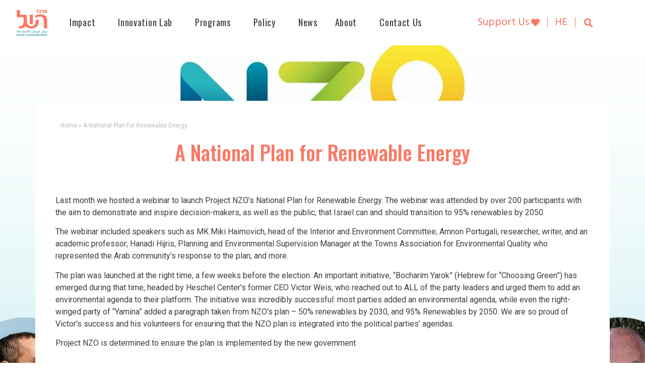

--- FILE ---
content_type: text/html; charset=UTF-8
request_url: https://heschel.org.il/en/climate/a-national-plan-for-renewable-energy/
body_size: 23780
content:
<!doctype html>
<html lang="en-US">
<head>
	<meta charset="UTF-8">
<script>
var gform;gform||(document.addEventListener("gform_main_scripts_loaded",function(){gform.scriptsLoaded=!0}),window.addEventListener("DOMContentLoaded",function(){gform.domLoaded=!0}),gform={domLoaded:!1,scriptsLoaded:!1,initializeOnLoaded:function(o){gform.domLoaded&&gform.scriptsLoaded?o():!gform.domLoaded&&gform.scriptsLoaded?window.addEventListener("DOMContentLoaded",o):document.addEventListener("gform_main_scripts_loaded",o)},hooks:{action:{},filter:{}},addAction:function(o,n,r,t){gform.addHook("action",o,n,r,t)},addFilter:function(o,n,r,t){gform.addHook("filter",o,n,r,t)},doAction:function(o){gform.doHook("action",o,arguments)},applyFilters:function(o){return gform.doHook("filter",o,arguments)},removeAction:function(o,n){gform.removeHook("action",o,n)},removeFilter:function(o,n,r){gform.removeHook("filter",o,n,r)},addHook:function(o,n,r,t,i){null==gform.hooks[o][n]&&(gform.hooks[o][n]=[]);var e=gform.hooks[o][n];null==i&&(i=n+"_"+e.length),gform.hooks[o][n].push({tag:i,callable:r,priority:t=null==t?10:t})},doHook:function(n,o,r){var t;if(r=Array.prototype.slice.call(r,1),null!=gform.hooks[n][o]&&((o=gform.hooks[n][o]).sort(function(o,n){return o.priority-n.priority}),o.forEach(function(o){"function"!=typeof(t=o.callable)&&(t=window[t]),"action"==n?t.apply(null,r):r[0]=t.apply(null,r)})),"filter"==n)return r[0]},removeHook:function(o,n,t,i){var r;null!=gform.hooks[o][n]&&(r=(r=gform.hooks[o][n]).filter(function(o,n,r){return!!(null!=i&&i!=o.tag||null!=t&&t!=o.priority)}),gform.hooks[o][n]=r)}});
</script>

	<meta name="viewport" content="width=device-width, initial-scale=1">
	<link rel="profile" href="https://gmpg.org/xfn/11">
	<meta name='robots' content='index, follow, max-image-preview:large, max-snippet:-1, max-video-preview:-1' />

<!-- Google Tag Manager for WordPress by gtm4wp.com -->
<script data-cfasync="false" data-pagespeed-no-defer>
	var gtm4wp_datalayer_name = "dataLayer";
	var dataLayer = dataLayer || [];
</script>
<!-- End Google Tag Manager for WordPress by gtm4wp.com -->
	<!-- This site is optimized with the Yoast SEO plugin v21.8.1 - https://yoast.com/wordpress/plugins/seo/ -->
	<title>A National Plan for Renewable Energy - Heschel English</title>
	<link rel="canonical" href="https://heschel.org.il/en/climate/a-national-plan-for-renewable-energy/" />
	<meta property="og:locale" content="en_US" />
	<meta property="og:type" content="article" />
	<meta property="og:title" content="A National Plan for Renewable Energy - Heschel English" />
	<meta property="og:description" content="Last month we hosted a webinar to launch Project NZO&#8217;s National Plan for Renewable Energy. The webinar was attended by over 200 participants with the aim to demonstrate and inspire decision-makers, as well as the public, that Israel can and should transition to 95% renewables by 2050. The webinar included speakers such as MK Miki [&hellip;]" />
	<meta property="og:url" content="https://heschel.org.il/en/climate/a-national-plan-for-renewable-energy/" />
	<meta property="og:site_name" content="Heschel English" />
	<meta property="article:published_time" content="2021-03-26T11:00:48+00:00" />
	<meta property="og:image" content="https://heschel.org.il/en/wp-content/uploads/2021/03/הזמנה-השקה-של-NZO.jpg" />
	<meta property="og:image:width" content="1600" />
	<meta property="og:image:height" content="1600" />
	<meta property="og:image:type" content="image/jpeg" />
	<meta name="author" content="תמרה שרון רוס" />
	<meta name="twitter:card" content="summary_large_image" />
	<meta name="twitter:label1" content="Written by" />
	<meta name="twitter:data1" content="תמרה שרון רוס" />
	<meta name="twitter:label2" content="Est. reading time" />
	<meta name="twitter:data2" content="1 minute" />
	<script type="application/ld+json" class="yoast-schema-graph">{"@context":"https://schema.org","@graph":[{"@type":"WebPage","@id":"https://heschel.org.il/en/climate/a-national-plan-for-renewable-energy/","url":"https://heschel.org.il/en/climate/a-national-plan-for-renewable-energy/","name":"A National Plan for Renewable Energy - Heschel English","isPartOf":{"@id":"https://heschel.org.il/en/#website"},"primaryImageOfPage":{"@id":"https://heschel.org.il/en/climate/a-national-plan-for-renewable-energy/#primaryimage"},"image":{"@id":"https://heschel.org.il/en/climate/a-national-plan-for-renewable-energy/#primaryimage"},"thumbnailUrl":"https://heschel.org.il/en/wp-content/uploads/2021/03/הזמנה-השקה-של-NZO.jpg","datePublished":"2021-03-26T11:00:48+00:00","dateModified":"2021-03-26T11:00:48+00:00","author":{"@id":"https://heschel.org.il/en/#/schema/person/66390e1b0043e57453b19dd91ce22c29"},"breadcrumb":{"@id":"https://heschel.org.il/en/climate/a-national-plan-for-renewable-energy/#breadcrumb"},"inLanguage":"en-US","potentialAction":[{"@type":"ReadAction","target":["https://heschel.org.il/en/climate/a-national-plan-for-renewable-energy/"]}]},{"@type":"ImageObject","inLanguage":"en-US","@id":"https://heschel.org.il/en/climate/a-national-plan-for-renewable-energy/#primaryimage","url":"https://heschel.org.il/en/wp-content/uploads/2021/03/הזמנה-השקה-של-NZO.jpg","contentUrl":"https://heschel.org.il/en/wp-content/uploads/2021/03/הזמנה-השקה-של-NZO.jpg","width":1600,"height":1600},{"@type":"BreadcrumbList","@id":"https://heschel.org.il/en/climate/a-national-plan-for-renewable-energy/#breadcrumb","itemListElement":[{"@type":"ListItem","position":1,"name":"Home","item":"https://heschel.org.il/en/"},{"@type":"ListItem","position":2,"name":"A National Plan for Renewable Energy"}]},{"@type":"WebSite","@id":"https://heschel.org.il/en/#website","url":"https://heschel.org.il/en/","name":"Heschel English","description":"אתר וורדפרס חדש","potentialAction":[{"@type":"SearchAction","target":{"@type":"EntryPoint","urlTemplate":"https://heschel.org.il/en/?s={search_term_string}"},"query-input":"required name=search_term_string"}],"inLanguage":"en-US"},{"@type":"Person","@id":"https://heschel.org.il/en/#/schema/person/66390e1b0043e57453b19dd91ce22c29","name":"תמרה שרון רוס","image":{"@type":"ImageObject","inLanguage":"en-US","@id":"https://heschel.org.il/en/#/schema/person/image/","url":"https://secure.gravatar.com/avatar/01160d6ebd36a58577777a896716b2e5?s=96&d=mm&r=g","contentUrl":"https://secure.gravatar.com/avatar/01160d6ebd36a58577777a896716b2e5?s=96&d=mm&r=g","caption":"תמרה שרון רוס"},"sameAs":["https://heschel.org.il/en/"],"url":"https://heschel.org.il/en/author/tamara/"}]}</script>
	<!-- / Yoast SEO plugin. -->


<link rel="alternate" type="application/rss+xml" title="Heschel English &raquo; Feed" href="https://heschel.org.il/en/feed/" />
<link rel="alternate" type="application/rss+xml" title="Heschel English &raquo; Comments Feed" href="https://heschel.org.il/en/comments/feed/" />
<link rel="alternate" type="application/rss+xml" title="Heschel English &raquo; A National Plan for Renewable Energy Comments Feed" href="https://heschel.org.il/en/climate/a-national-plan-for-renewable-energy/feed/" />
<script>
window._wpemojiSettings = {"baseUrl":"https:\/\/s.w.org\/images\/core\/emoji\/14.0.0\/72x72\/","ext":".png","svgUrl":"https:\/\/s.w.org\/images\/core\/emoji\/14.0.0\/svg\/","svgExt":".svg","source":{"concatemoji":"https:\/\/heschel.org.il\/en\/wp-includes\/js\/wp-emoji-release.min.js?ver=6.2.8"}};
/*! This file is auto-generated */
!function(e,a,t){var n,r,o,i=a.createElement("canvas"),p=i.getContext&&i.getContext("2d");function s(e,t){p.clearRect(0,0,i.width,i.height),p.fillText(e,0,0);e=i.toDataURL();return p.clearRect(0,0,i.width,i.height),p.fillText(t,0,0),e===i.toDataURL()}function c(e){var t=a.createElement("script");t.src=e,t.defer=t.type="text/javascript",a.getElementsByTagName("head")[0].appendChild(t)}for(o=Array("flag","emoji"),t.supports={everything:!0,everythingExceptFlag:!0},r=0;r<o.length;r++)t.supports[o[r]]=function(e){if(p&&p.fillText)switch(p.textBaseline="top",p.font="600 32px Arial",e){case"flag":return s("\ud83c\udff3\ufe0f\u200d\u26a7\ufe0f","\ud83c\udff3\ufe0f\u200b\u26a7\ufe0f")?!1:!s("\ud83c\uddfa\ud83c\uddf3","\ud83c\uddfa\u200b\ud83c\uddf3")&&!s("\ud83c\udff4\udb40\udc67\udb40\udc62\udb40\udc65\udb40\udc6e\udb40\udc67\udb40\udc7f","\ud83c\udff4\u200b\udb40\udc67\u200b\udb40\udc62\u200b\udb40\udc65\u200b\udb40\udc6e\u200b\udb40\udc67\u200b\udb40\udc7f");case"emoji":return!s("\ud83e\udef1\ud83c\udffb\u200d\ud83e\udef2\ud83c\udfff","\ud83e\udef1\ud83c\udffb\u200b\ud83e\udef2\ud83c\udfff")}return!1}(o[r]),t.supports.everything=t.supports.everything&&t.supports[o[r]],"flag"!==o[r]&&(t.supports.everythingExceptFlag=t.supports.everythingExceptFlag&&t.supports[o[r]]);t.supports.everythingExceptFlag=t.supports.everythingExceptFlag&&!t.supports.flag,t.DOMReady=!1,t.readyCallback=function(){t.DOMReady=!0},t.supports.everything||(n=function(){t.readyCallback()},a.addEventListener?(a.addEventListener("DOMContentLoaded",n,!1),e.addEventListener("load",n,!1)):(e.attachEvent("onload",n),a.attachEvent("onreadystatechange",function(){"complete"===a.readyState&&t.readyCallback()})),(e=t.source||{}).concatemoji?c(e.concatemoji):e.wpemoji&&e.twemoji&&(c(e.twemoji),c(e.wpemoji)))}(window,document,window._wpemojiSettings);
</script>
<style>
img.wp-smiley,
img.emoji {
	display: inline !important;
	border: none !important;
	box-shadow: none !important;
	height: 1em !important;
	width: 1em !important;
	margin: 0 0.07em !important;
	vertical-align: -0.1em !important;
	background: none !important;
	padding: 0 !important;
}
</style>
	<link rel='stylesheet' id='wp-block-library-css' href='https://heschel.org.il/en/wp-includes/css/dist/block-library/style.min.css?ver=6.2.8' media='all' />
<link rel='stylesheet' id='classic-theme-styles-css' href='https://heschel.org.il/en/wp-includes/css/classic-themes.min.css?ver=6.2.8' media='all' />
<style id='global-styles-inline-css'>
body{--wp--preset--color--black: #000000;--wp--preset--color--cyan-bluish-gray: #abb8c3;--wp--preset--color--white: #ffffff;--wp--preset--color--pale-pink: #f78da7;--wp--preset--color--vivid-red: #cf2e2e;--wp--preset--color--luminous-vivid-orange: #ff6900;--wp--preset--color--luminous-vivid-amber: #fcb900;--wp--preset--color--light-green-cyan: #7bdcb5;--wp--preset--color--vivid-green-cyan: #00d084;--wp--preset--color--pale-cyan-blue: #8ed1fc;--wp--preset--color--vivid-cyan-blue: #0693e3;--wp--preset--color--vivid-purple: #9b51e0;--wp--preset--gradient--vivid-cyan-blue-to-vivid-purple: linear-gradient(135deg,rgba(6,147,227,1) 0%,rgb(155,81,224) 100%);--wp--preset--gradient--light-green-cyan-to-vivid-green-cyan: linear-gradient(135deg,rgb(122,220,180) 0%,rgb(0,208,130) 100%);--wp--preset--gradient--luminous-vivid-amber-to-luminous-vivid-orange: linear-gradient(135deg,rgba(252,185,0,1) 0%,rgba(255,105,0,1) 100%);--wp--preset--gradient--luminous-vivid-orange-to-vivid-red: linear-gradient(135deg,rgba(255,105,0,1) 0%,rgb(207,46,46) 100%);--wp--preset--gradient--very-light-gray-to-cyan-bluish-gray: linear-gradient(135deg,rgb(238,238,238) 0%,rgb(169,184,195) 100%);--wp--preset--gradient--cool-to-warm-spectrum: linear-gradient(135deg,rgb(74,234,220) 0%,rgb(151,120,209) 20%,rgb(207,42,186) 40%,rgb(238,44,130) 60%,rgb(251,105,98) 80%,rgb(254,248,76) 100%);--wp--preset--gradient--blush-light-purple: linear-gradient(135deg,rgb(255,206,236) 0%,rgb(152,150,240) 100%);--wp--preset--gradient--blush-bordeaux: linear-gradient(135deg,rgb(254,205,165) 0%,rgb(254,45,45) 50%,rgb(107,0,62) 100%);--wp--preset--gradient--luminous-dusk: linear-gradient(135deg,rgb(255,203,112) 0%,rgb(199,81,192) 50%,rgb(65,88,208) 100%);--wp--preset--gradient--pale-ocean: linear-gradient(135deg,rgb(255,245,203) 0%,rgb(182,227,212) 50%,rgb(51,167,181) 100%);--wp--preset--gradient--electric-grass: linear-gradient(135deg,rgb(202,248,128) 0%,rgb(113,206,126) 100%);--wp--preset--gradient--midnight: linear-gradient(135deg,rgb(2,3,129) 0%,rgb(40,116,252) 100%);--wp--preset--duotone--dark-grayscale: url('#wp-duotone-dark-grayscale');--wp--preset--duotone--grayscale: url('#wp-duotone-grayscale');--wp--preset--duotone--purple-yellow: url('#wp-duotone-purple-yellow');--wp--preset--duotone--blue-red: url('#wp-duotone-blue-red');--wp--preset--duotone--midnight: url('#wp-duotone-midnight');--wp--preset--duotone--magenta-yellow: url('#wp-duotone-magenta-yellow');--wp--preset--duotone--purple-green: url('#wp-duotone-purple-green');--wp--preset--duotone--blue-orange: url('#wp-duotone-blue-orange');--wp--preset--font-size--small: 13px;--wp--preset--font-size--medium: 20px;--wp--preset--font-size--large: 36px;--wp--preset--font-size--x-large: 42px;--wp--preset--spacing--20: 0.44rem;--wp--preset--spacing--30: 0.67rem;--wp--preset--spacing--40: 1rem;--wp--preset--spacing--50: 1.5rem;--wp--preset--spacing--60: 2.25rem;--wp--preset--spacing--70: 3.38rem;--wp--preset--spacing--80: 5.06rem;--wp--preset--shadow--natural: 6px 6px 9px rgba(0, 0, 0, 0.2);--wp--preset--shadow--deep: 12px 12px 50px rgba(0, 0, 0, 0.4);--wp--preset--shadow--sharp: 6px 6px 0px rgba(0, 0, 0, 0.2);--wp--preset--shadow--outlined: 6px 6px 0px -3px rgba(255, 255, 255, 1), 6px 6px rgba(0, 0, 0, 1);--wp--preset--shadow--crisp: 6px 6px 0px rgba(0, 0, 0, 1);}:where(.is-layout-flex){gap: 0.5em;}body .is-layout-flow > .alignleft{float: left;margin-inline-start: 0;margin-inline-end: 2em;}body .is-layout-flow > .alignright{float: right;margin-inline-start: 2em;margin-inline-end: 0;}body .is-layout-flow > .aligncenter{margin-left: auto !important;margin-right: auto !important;}body .is-layout-constrained > .alignleft{float: left;margin-inline-start: 0;margin-inline-end: 2em;}body .is-layout-constrained > .alignright{float: right;margin-inline-start: 2em;margin-inline-end: 0;}body .is-layout-constrained > .aligncenter{margin-left: auto !important;margin-right: auto !important;}body .is-layout-constrained > :where(:not(.alignleft):not(.alignright):not(.alignfull)){max-width: var(--wp--style--global--content-size);margin-left: auto !important;margin-right: auto !important;}body .is-layout-constrained > .alignwide{max-width: var(--wp--style--global--wide-size);}body .is-layout-flex{display: flex;}body .is-layout-flex{flex-wrap: wrap;align-items: center;}body .is-layout-flex > *{margin: 0;}:where(.wp-block-columns.is-layout-flex){gap: 2em;}.has-black-color{color: var(--wp--preset--color--black) !important;}.has-cyan-bluish-gray-color{color: var(--wp--preset--color--cyan-bluish-gray) !important;}.has-white-color{color: var(--wp--preset--color--white) !important;}.has-pale-pink-color{color: var(--wp--preset--color--pale-pink) !important;}.has-vivid-red-color{color: var(--wp--preset--color--vivid-red) !important;}.has-luminous-vivid-orange-color{color: var(--wp--preset--color--luminous-vivid-orange) !important;}.has-luminous-vivid-amber-color{color: var(--wp--preset--color--luminous-vivid-amber) !important;}.has-light-green-cyan-color{color: var(--wp--preset--color--light-green-cyan) !important;}.has-vivid-green-cyan-color{color: var(--wp--preset--color--vivid-green-cyan) !important;}.has-pale-cyan-blue-color{color: var(--wp--preset--color--pale-cyan-blue) !important;}.has-vivid-cyan-blue-color{color: var(--wp--preset--color--vivid-cyan-blue) !important;}.has-vivid-purple-color{color: var(--wp--preset--color--vivid-purple) !important;}.has-black-background-color{background-color: var(--wp--preset--color--black) !important;}.has-cyan-bluish-gray-background-color{background-color: var(--wp--preset--color--cyan-bluish-gray) !important;}.has-white-background-color{background-color: var(--wp--preset--color--white) !important;}.has-pale-pink-background-color{background-color: var(--wp--preset--color--pale-pink) !important;}.has-vivid-red-background-color{background-color: var(--wp--preset--color--vivid-red) !important;}.has-luminous-vivid-orange-background-color{background-color: var(--wp--preset--color--luminous-vivid-orange) !important;}.has-luminous-vivid-amber-background-color{background-color: var(--wp--preset--color--luminous-vivid-amber) !important;}.has-light-green-cyan-background-color{background-color: var(--wp--preset--color--light-green-cyan) !important;}.has-vivid-green-cyan-background-color{background-color: var(--wp--preset--color--vivid-green-cyan) !important;}.has-pale-cyan-blue-background-color{background-color: var(--wp--preset--color--pale-cyan-blue) !important;}.has-vivid-cyan-blue-background-color{background-color: var(--wp--preset--color--vivid-cyan-blue) !important;}.has-vivid-purple-background-color{background-color: var(--wp--preset--color--vivid-purple) !important;}.has-black-border-color{border-color: var(--wp--preset--color--black) !important;}.has-cyan-bluish-gray-border-color{border-color: var(--wp--preset--color--cyan-bluish-gray) !important;}.has-white-border-color{border-color: var(--wp--preset--color--white) !important;}.has-pale-pink-border-color{border-color: var(--wp--preset--color--pale-pink) !important;}.has-vivid-red-border-color{border-color: var(--wp--preset--color--vivid-red) !important;}.has-luminous-vivid-orange-border-color{border-color: var(--wp--preset--color--luminous-vivid-orange) !important;}.has-luminous-vivid-amber-border-color{border-color: var(--wp--preset--color--luminous-vivid-amber) !important;}.has-light-green-cyan-border-color{border-color: var(--wp--preset--color--light-green-cyan) !important;}.has-vivid-green-cyan-border-color{border-color: var(--wp--preset--color--vivid-green-cyan) !important;}.has-pale-cyan-blue-border-color{border-color: var(--wp--preset--color--pale-cyan-blue) !important;}.has-vivid-cyan-blue-border-color{border-color: var(--wp--preset--color--vivid-cyan-blue) !important;}.has-vivid-purple-border-color{border-color: var(--wp--preset--color--vivid-purple) !important;}.has-vivid-cyan-blue-to-vivid-purple-gradient-background{background: var(--wp--preset--gradient--vivid-cyan-blue-to-vivid-purple) !important;}.has-light-green-cyan-to-vivid-green-cyan-gradient-background{background: var(--wp--preset--gradient--light-green-cyan-to-vivid-green-cyan) !important;}.has-luminous-vivid-amber-to-luminous-vivid-orange-gradient-background{background: var(--wp--preset--gradient--luminous-vivid-amber-to-luminous-vivid-orange) !important;}.has-luminous-vivid-orange-to-vivid-red-gradient-background{background: var(--wp--preset--gradient--luminous-vivid-orange-to-vivid-red) !important;}.has-very-light-gray-to-cyan-bluish-gray-gradient-background{background: var(--wp--preset--gradient--very-light-gray-to-cyan-bluish-gray) !important;}.has-cool-to-warm-spectrum-gradient-background{background: var(--wp--preset--gradient--cool-to-warm-spectrum) !important;}.has-blush-light-purple-gradient-background{background: var(--wp--preset--gradient--blush-light-purple) !important;}.has-blush-bordeaux-gradient-background{background: var(--wp--preset--gradient--blush-bordeaux) !important;}.has-luminous-dusk-gradient-background{background: var(--wp--preset--gradient--luminous-dusk) !important;}.has-pale-ocean-gradient-background{background: var(--wp--preset--gradient--pale-ocean) !important;}.has-electric-grass-gradient-background{background: var(--wp--preset--gradient--electric-grass) !important;}.has-midnight-gradient-background{background: var(--wp--preset--gradient--midnight) !important;}.has-small-font-size{font-size: var(--wp--preset--font-size--small) !important;}.has-medium-font-size{font-size: var(--wp--preset--font-size--medium) !important;}.has-large-font-size{font-size: var(--wp--preset--font-size--large) !important;}.has-x-large-font-size{font-size: var(--wp--preset--font-size--x-large) !important;}
.wp-block-navigation a:where(:not(.wp-element-button)){color: inherit;}
:where(.wp-block-columns.is-layout-flex){gap: 2em;}
.wp-block-pullquote{font-size: 1.5em;line-height: 1.6;}
</style>
<link rel='stylesheet' id='wpos-slick-style-css' href='https://heschel.org.il/en/wp-content/plugins/timeline-and-history-slider/assets/css/slick.css?ver=2.4' media='all' />
<link rel='stylesheet' id='tahs-public-style-css' href='https://heschel.org.il/en/wp-content/plugins/timeline-and-history-slider/assets/css/slick-slider-style.css?ver=2.4' media='all' />
<link rel='stylesheet' id='htbbootstrap-css' href='https://heschel.org.il/en/wp-content/plugins/ht-mega-for-elementor/assets/css/htbbootstrap.css?ver=2.6.7' media='all' />
<link rel='stylesheet' id='font-awesome-css' href='https://heschel.org.il/en/wp-content/plugins/elementor/assets/lib/font-awesome/css/font-awesome.min.css?ver=4.7.0' media='all' />
<link rel='stylesheet' id='htmega-animation-css' href='https://heschel.org.il/en/wp-content/plugins/ht-mega-for-elementor/assets/css/animation.css?ver=2.6.7' media='all' />
<link rel='stylesheet' id='htmega-keyframes-css' href='https://heschel.org.il/en/wp-content/plugins/ht-mega-for-elementor/assets/css/htmega-keyframes.css?ver=2.6.7' media='all' />
<link rel='stylesheet' id='hello-elementor-theme-style-css' href='https://heschel.org.il/en/wp-content/themes/hello-elementor/theme.min.css?ver=3.0.1' media='all' />
<link rel='stylesheet' id='hello-elementor-child-style-css' href='https://heschel.org.il/en/wp-content/themes/hello-theme-child-master/style.css?ver=1.0.0' media='all' />
<link rel='stylesheet' id='hello-elementor-css' href='https://heschel.org.il/en/wp-content/themes/hello-elementor/style.min.css?ver=3.0.1' media='all' />
<link rel='stylesheet' id='hello-elementor-header-footer-css' href='https://heschel.org.il/en/wp-content/themes/hello-elementor/header-footer.min.css?ver=3.0.1' media='all' />
<link rel='stylesheet' id='elementor-icons-css' href='https://heschel.org.il/en/wp-content/plugins/elementor/assets/lib/eicons/css/elementor-icons.min.css?ver=5.27.0' media='all' />
<link rel='stylesheet' id='elementor-frontend-css' href='https://heschel.org.il/en/wp-content/plugins/elementor/assets/css/frontend.min.css?ver=3.19.2' media='all' />
<style id='elementor-frontend-inline-css'>
.elementor-302 .elementor-element.elementor-element-3d99081:not(.elementor-motion-effects-element-type-background), .elementor-302 .elementor-element.elementor-element-3d99081 > .elementor-motion-effects-container > .elementor-motion-effects-layer{background-image:url("https://heschel.org.il/en/wp-content/uploads/2021/03/הזמנה-השקה-של-NZO.jpg");}
</style>
<link rel='stylesheet' id='swiper-css' href='https://heschel.org.il/en/wp-content/plugins/elementor/assets/lib/swiper/css/swiper.min.css?ver=5.3.6' media='all' />
<link rel='stylesheet' id='elementor-post-7-css' href='https://heschel.org.il/en/wp-content/uploads/elementor/css/post-7.css?ver=1757769228' media='all' />
<link rel='stylesheet' id='elementor-pro-css' href='https://heschel.org.il/en/wp-content/plugins/elementor-pro/assets/css/frontend.min.css?ver=3.19.2' media='all' />
<link rel='stylesheet' id='elementor-global-css' href='https://heschel.org.il/en/wp-content/uploads/elementor/css/global.css?ver=1757769398' media='all' />
<link rel='stylesheet' id='elementor-post-468-css' href='https://heschel.org.il/en/wp-content/uploads/elementor/css/post-468.css?ver=1757769228' media='all' />
<link rel='stylesheet' id='elementor-post-136-css' href='https://heschel.org.il/en/wp-content/uploads/elementor/css/post-136.css?ver=1762771382' media='all' />
<link rel='stylesheet' id='elementor-post-302-css' href='https://heschel.org.il/en/wp-content/uploads/elementor/css/post-302.css?ver=1757770841' media='all' />
<link rel='stylesheet' id='font-awesome-5-all-css' href='https://heschel.org.il/en/wp-content/plugins/elementor/assets/lib/font-awesome/css/all.min.css?ver=1.6.0' media='all' />
<link rel='stylesheet' id='htmega-menu-css' href='https://heschel.org.il/en/wp-content/plugins/ht-mega-for-elementor/assets/extensions/ht-menu/css/mega-menu-style.css?ver=2.6.7' media='all' />
<style id='htmega-menu-inline-css'>

            
            
            
                .htmega-menu-container .sub-menu{
                    width: 200px;
                }
            
            
            
            
            
            
            
</style>
<link rel='stylesheet' id='google-fonts-1-css' href='https://fonts.googleapis.com/css?family=Oswald%3A100%2C100italic%2C200%2C200italic%2C300%2C300italic%2C400%2C400italic%2C500%2C500italic%2C600%2C600italic%2C700%2C700italic%2C800%2C800italic%2C900%2C900italic%7CRoboto%3A100%2C100italic%2C200%2C200italic%2C300%2C300italic%2C400%2C400italic%2C500%2C500italic%2C600%2C600italic%2C700%2C700italic%2C800%2C800italic%2C900%2C900italic%7CHeebo%3A100%2C100italic%2C200%2C200italic%2C300%2C300italic%2C400%2C400italic%2C500%2C500italic%2C600%2C600italic%2C700%2C700italic%2C800%2C800italic%2C900%2C900italic%7CHind%3A100%2C100italic%2C200%2C200italic%2C300%2C300italic%2C400%2C400italic%2C500%2C500italic%2C600%2C600italic%2C700%2C700italic%2C800%2C800italic%2C900%2C900italic%7CRoboto+Condensed%3A100%2C100italic%2C200%2C200italic%2C300%2C300italic%2C400%2C400italic%2C500%2C500italic%2C600%2C600italic%2C700%2C700italic%2C800%2C800italic%2C900%2C900italic&#038;display=auto&#038;ver=6.2.8' media='all' />
<link rel='stylesheet' id='elementor-icons-shared-0-css' href='https://heschel.org.il/en/wp-content/plugins/elementor/assets/lib/font-awesome/css/fontawesome.min.css?ver=5.15.3' media='all' />
<link rel='stylesheet' id='elementor-icons-fa-solid-css' href='https://heschel.org.il/en/wp-content/plugins/elementor/assets/lib/font-awesome/css/solid.min.css?ver=5.15.3' media='all' />
<link rel='stylesheet' id='elementor-icons-fa-brands-css' href='https://heschel.org.il/en/wp-content/plugins/elementor/assets/lib/font-awesome/css/brands.min.css?ver=5.15.3' media='all' />
<link rel="preconnect" href="https://fonts.gstatic.com/" crossorigin><script src='https://heschel.org.il/en/wp-includes/js/jquery/jquery.min.js?ver=3.6.4' id='jquery-core-js'></script>
<script src='https://heschel.org.il/en/wp-includes/js/jquery/jquery-migrate.min.js?ver=3.4.0' id='jquery-migrate-js'></script>
<script src='https://heschel.org.il/en/wp-content/plugins/ht-mega-for-elementor/assets/extensions/ht-menu/js/htmegamenu-main.js?ver=6.2.8' id='htmegamenu-main-js'></script>
<link rel="https://api.w.org/" href="https://heschel.org.il/en/wp-json/" /><link rel="alternate" type="application/json" href="https://heschel.org.il/en/wp-json/wp/v2/posts/2893" /><link rel="EditURI" type="application/rsd+xml" title="RSD" href="https://heschel.org.il/en/xmlrpc.php?rsd" />
<link rel="wlwmanifest" type="application/wlwmanifest+xml" href="https://heschel.org.il/en/wp-includes/wlwmanifest.xml" />
<meta name="generator" content="WordPress 6.2.8" />
<link rel='shortlink' href='https://heschel.org.il/en/?p=2893' />
<link rel="alternate" type="application/json+oembed" href="https://heschel.org.il/en/wp-json/oembed/1.0/embed?url=https%3A%2F%2Fheschel.org.il%2Fen%2Fclimate%2Fa-national-plan-for-renewable-energy%2F" />
<link rel="alternate" type="text/xml+oembed" href="https://heschel.org.il/en/wp-json/oembed/1.0/embed?url=https%3A%2F%2Fheschel.org.il%2Fen%2Fclimate%2Fa-national-plan-for-renewable-energy%2F&#038;format=xml" />
<style type="text/css" id="simple-css-output">.slick-track .wpostahs-slider-nav-title:nth-child(1){ margin-left:2px; }.timeline_txt .wpostahs-slider-nav-title.slick-slide.slick-current.slick-active{ min-width:230px; }.r_m_active {cursor: pointer;}@media only screen and (max-width: 600px) {.timeline_txt .wpostahs-slider-design-2 .wpostahs-slick-slider .slick-next { margin-right: -7px !important; } .timeline_txt .wpostahs-slider-design-2 .wpostahs-slick-slider .slick-prev { margin-left: -7px !important; }}.display_none_b{ display:none; }.b_active{ display:block; }.category .elementor-pagination{ margin-top:50px; }.search-results .elementor-pagination{ margin-top:50px; }.sub-menu li { float: none!important; width: auto!important; }/*.page-item-188 .sub-menu li { float: left!important; width: 49%!important; }*/@media only screen and (max-width: 767px) { .five-sixths, .four-fifths, .four-sixths, .one-fourth, .one-half, .one-fifth, .one-sixth, .one-third, .three-fifths, .three-fourths, .three-sixths, .two-fifths, .two-fourths, .two-sixths, .two-thirds { margin: 0; width: 100%; }}</style>
<!-- Google Tag Manager for WordPress by gtm4wp.com -->
<!-- GTM Container placement set to footer -->
<script data-cfasync="false" data-pagespeed-no-defer type="text/javascript">
</script>
<!-- End Google Tag Manager for WordPress by gtm4wp.com --><meta name="generator" content="Elementor 3.19.2; features: e_optimized_assets_loading, additional_custom_breakpoints, block_editor_assets_optimize, e_image_loading_optimization; settings: css_print_method-external, google_font-enabled, font_display-auto">
<link rel="icon" href="https://heschel.org.il/en/wp-content/uploads/2020/10/cropped-logo-32x32.jpg" sizes="32x32" />
<link rel="icon" href="https://heschel.org.il/en/wp-content/uploads/2020/10/cropped-logo-192x192.jpg" sizes="192x192" />
<link rel="apple-touch-icon" href="https://heschel.org.il/en/wp-content/uploads/2020/10/cropped-logo-180x180.jpg" />
<meta name="msapplication-TileImage" content="https://heschel.org.il/en/wp-content/uploads/2020/10/cropped-logo-270x270.jpg" />
		<style id="wp-custom-css">
			p a {
	color:#0645AD;
}
.wpostahs-slider-nav-title.slick-slide {
    position: relative;
    top: 31px;
}.wpostahs-slider-nav-title.slick-slide.slick-current.slick-active:after {
    content: "";
    border-left: 1px solid #ccc;
    width: 2px;
    height: 90px;
    position: absolute;
    margin-top: 50px;
}.wpostahs-centent a {
    color: #2d9b9b;
}
.wpostahs-slider-nav-title.slick-slide.slick-current.slick-active {
    background: #fff;
    border: 1px solid #ccc;
    border-radius: 5px;top: 0;
    text-align: center;margin-top: 15px;padding: 30px 0;font-family: "Hind", sans-serif;
    font-weight: 800;
    font-size: 20px;
}.wpostahs-slider-nav-title.slick-slide.slick-current.slick-active .wpostahs-main-title {
    display: none!important;
}.wpostahs-slider-nav-content.slick-slide.slick-current.slick-active p {
    font-size: 18px;
    text-align: left;
    line-height: 30px;
}.wpostahs-slider-nav-content.slick-slide.slick-current.slick-active .wpostahs-centent {
    padding: 10px;
}.wpostahs-slider-for-2.wpostahs-slider-for.wpostahs-slick-slider.slick-initialized.slick-slider.slick-dotted:focus,.wpostahs-slider-nav-content.slick-slide.slick-current.slick-active:focus ,.wpostahs-slider-nav-title.slick-slide.slick-active:focus,.wpostahs-slider-nav-title.slick-slide:focus{
    outline: none;
}
ul.slick-dots ,h2.wpostahs-centent-title{
    display: none!important;
}
.wpostahs-slider-design-2 .wpostahs-slider-nav .slick-current {
    color: #2d9b9b!important;
    font-weight: 700;
}
.wpostahs-title{
	 color: #2d9b9b!important;
}
.wpostahs-slider-design-2 .wpostahs-slider-nav .wpostahs-main-title button {
    border-color: #2d9b9b!important;
    background: #2d9b9b!important;
}
.wpostahs-title {
    font-family: "Oswald", Sans-serif;
}
.wpostahs-slider-design-2 .wpostahs-slider-nav .slick-current .wpostahs-title {
    text-align: center;
    margin: 0 auto;
	
}section#blog_page_archive .elementor-column-wrap.elementor-element-populated {
    padding: 0;
}
.elementor-nav-menu--main .elementor-nav-menu ul {
    background-color: #FAFAFA;
    border-style: solid;
    border-width: 0px 2px 2px 2px;
    border-color: #FA7964;
    border-radius: 0px 0px 9px 9px;
}
/*.elementor-nav-menu > li:hover:before {
    content: " ";
    position: absolute;
    bottom: -28px;
    background: #fa7864;
    height: 7px;
    z-index: 99;
    width: 100%;
}*/
.elementor-468 .elementor-element.elementor-element-757b5101 .elementor-nav-menu--main > .elementor-nav-menu > li > .elementor-nav-menu--dropdown, .elementor-468 .elementor-element.elementor-element-757b5101 .elementor-nav-menu__container.elementor-nav-menu--dropdown {
    margin-top: 28px !important;padding-top: 20px;
	padding-bottom: 20px;
}
/*section.elementor-section.elementor-top-section.elementor-element.elementor-element-55aa206.elementor-section-content-middle.elementor-hidden-phone.elementor-section-boxed.elementor-section-height-default.elementor-section-height-default.elementor-sticky.elementor-sticky--active.elementor-section--handles-inside.elementor-sticky--effects{
	top:70px!important;
}*/
header.page-header {
    margin-top: 120px;
}
@media(min-width:1199px){
	.sub-menu {
    /*min-width: 80em!important;
    left: -65px!important;*/
}.sub-menu li {
    float: left;
    width: 49%;
}.sub-menu li a {
    font-size: 20px!important;
	}
}
@media(min-width:768px) and (max-width:1024px){
	section.elementor-section.elementor-top-section.elementor-element.elementor-element-55aa206.elementor-section-content-middle.elementor-hidden-phone.elementor-section-boxed.elementor-section-height-default.elementor-section-height-default.elementor-sticky.elementor-sticky--active.elementor-section--handles-inside.elementor-sticky--effects{
	top:40px!important;
}.elementor-468 .elementor-element.elementor-element-757b5101 .elementor-nav-menu .elementor-item {
    font-size: 17px;
}.elementor-468 .elementor-element.elementor-element-757b5101 .elementor-nav-menu--main > .elementor-nav-menu > li > .elementor-nav-menu--dropdown, .elementor-468 .elementor-element.elementor-element-757b5101 .elementor-nav-menu__container.elementor-nav-menu--dropdown ,.elementor-468 .elementor-element.elementor-element-757b5101 .elementor-nav-menu--main > .elementor-nav-menu > li > .elementor-nav-menu--dropdown, .elementor-468 .elementor-element.elementor-element-757b5101 .elementor-nav-menu__container.elementor-nav-menu--dropdown{
    margin-top: 16px !important;
}.elementor-553 .elementor-element.elementor-element-4705539 .elementor-heading-title,h2 {
    font-size: 22px;

}.elementor-nav-menu > li:hover::before {
    bottom: -18px;
}.elementor-468 .elementor-element.elementor-element-757b5101 .elementor-nav-menu--dropdown .elementor-item, .elementor-468 .elementor-element.elementor-element-757b5101 .elementor-nav-menu--dropdown .elementor-sub-item {
    font-size: 18px;

}
}
@media(max-width:767px){
	.blog_tabs_row ul li {
    /*display: block;*/
    padding: 15px 0px;
		margin-bottom:10px;
}.blog_tabs_row ul li::after ,.elementor-nav-menu > li:hover:before{
    /*height: 0;*/
} 
	.blog_tabs_row ul li.active a::after {
		display:none;
	}
}
		</style>
		</head>
<body class="post-template-default single single-post postid-2893 single-format-standard elementor-default elementor-kit-7 elementor-page-302">

<svg xmlns="http://www.w3.org/2000/svg" viewBox="0 0 0 0" width="0" height="0" focusable="false" role="none" style="visibility: hidden; position: absolute; left: -9999px; overflow: hidden;" ><defs><filter id="wp-duotone-dark-grayscale"><feColorMatrix color-interpolation-filters="sRGB" type="matrix" values=" .299 .587 .114 0 0 .299 .587 .114 0 0 .299 .587 .114 0 0 .299 .587 .114 0 0 " /><feComponentTransfer color-interpolation-filters="sRGB" ><feFuncR type="table" tableValues="0 0.49803921568627" /><feFuncG type="table" tableValues="0 0.49803921568627" /><feFuncB type="table" tableValues="0 0.49803921568627" /><feFuncA type="table" tableValues="1 1" /></feComponentTransfer><feComposite in2="SourceGraphic" operator="in" /></filter></defs></svg><svg xmlns="http://www.w3.org/2000/svg" viewBox="0 0 0 0" width="0" height="0" focusable="false" role="none" style="visibility: hidden; position: absolute; left: -9999px; overflow: hidden;" ><defs><filter id="wp-duotone-grayscale"><feColorMatrix color-interpolation-filters="sRGB" type="matrix" values=" .299 .587 .114 0 0 .299 .587 .114 0 0 .299 .587 .114 0 0 .299 .587 .114 0 0 " /><feComponentTransfer color-interpolation-filters="sRGB" ><feFuncR type="table" tableValues="0 1" /><feFuncG type="table" tableValues="0 1" /><feFuncB type="table" tableValues="0 1" /><feFuncA type="table" tableValues="1 1" /></feComponentTransfer><feComposite in2="SourceGraphic" operator="in" /></filter></defs></svg><svg xmlns="http://www.w3.org/2000/svg" viewBox="0 0 0 0" width="0" height="0" focusable="false" role="none" style="visibility: hidden; position: absolute; left: -9999px; overflow: hidden;" ><defs><filter id="wp-duotone-purple-yellow"><feColorMatrix color-interpolation-filters="sRGB" type="matrix" values=" .299 .587 .114 0 0 .299 .587 .114 0 0 .299 .587 .114 0 0 .299 .587 .114 0 0 " /><feComponentTransfer color-interpolation-filters="sRGB" ><feFuncR type="table" tableValues="0.54901960784314 0.98823529411765" /><feFuncG type="table" tableValues="0 1" /><feFuncB type="table" tableValues="0.71764705882353 0.25490196078431" /><feFuncA type="table" tableValues="1 1" /></feComponentTransfer><feComposite in2="SourceGraphic" operator="in" /></filter></defs></svg><svg xmlns="http://www.w3.org/2000/svg" viewBox="0 0 0 0" width="0" height="0" focusable="false" role="none" style="visibility: hidden; position: absolute; left: -9999px; overflow: hidden;" ><defs><filter id="wp-duotone-blue-red"><feColorMatrix color-interpolation-filters="sRGB" type="matrix" values=" .299 .587 .114 0 0 .299 .587 .114 0 0 .299 .587 .114 0 0 .299 .587 .114 0 0 " /><feComponentTransfer color-interpolation-filters="sRGB" ><feFuncR type="table" tableValues="0 1" /><feFuncG type="table" tableValues="0 0.27843137254902" /><feFuncB type="table" tableValues="0.5921568627451 0.27843137254902" /><feFuncA type="table" tableValues="1 1" /></feComponentTransfer><feComposite in2="SourceGraphic" operator="in" /></filter></defs></svg><svg xmlns="http://www.w3.org/2000/svg" viewBox="0 0 0 0" width="0" height="0" focusable="false" role="none" style="visibility: hidden; position: absolute; left: -9999px; overflow: hidden;" ><defs><filter id="wp-duotone-midnight"><feColorMatrix color-interpolation-filters="sRGB" type="matrix" values=" .299 .587 .114 0 0 .299 .587 .114 0 0 .299 .587 .114 0 0 .299 .587 .114 0 0 " /><feComponentTransfer color-interpolation-filters="sRGB" ><feFuncR type="table" tableValues="0 0" /><feFuncG type="table" tableValues="0 0.64705882352941" /><feFuncB type="table" tableValues="0 1" /><feFuncA type="table" tableValues="1 1" /></feComponentTransfer><feComposite in2="SourceGraphic" operator="in" /></filter></defs></svg><svg xmlns="http://www.w3.org/2000/svg" viewBox="0 0 0 0" width="0" height="0" focusable="false" role="none" style="visibility: hidden; position: absolute; left: -9999px; overflow: hidden;" ><defs><filter id="wp-duotone-magenta-yellow"><feColorMatrix color-interpolation-filters="sRGB" type="matrix" values=" .299 .587 .114 0 0 .299 .587 .114 0 0 .299 .587 .114 0 0 .299 .587 .114 0 0 " /><feComponentTransfer color-interpolation-filters="sRGB" ><feFuncR type="table" tableValues="0.78039215686275 1" /><feFuncG type="table" tableValues="0 0.94901960784314" /><feFuncB type="table" tableValues="0.35294117647059 0.47058823529412" /><feFuncA type="table" tableValues="1 1" /></feComponentTransfer><feComposite in2="SourceGraphic" operator="in" /></filter></defs></svg><svg xmlns="http://www.w3.org/2000/svg" viewBox="0 0 0 0" width="0" height="0" focusable="false" role="none" style="visibility: hidden; position: absolute; left: -9999px; overflow: hidden;" ><defs><filter id="wp-duotone-purple-green"><feColorMatrix color-interpolation-filters="sRGB" type="matrix" values=" .299 .587 .114 0 0 .299 .587 .114 0 0 .299 .587 .114 0 0 .299 .587 .114 0 0 " /><feComponentTransfer color-interpolation-filters="sRGB" ><feFuncR type="table" tableValues="0.65098039215686 0.40392156862745" /><feFuncG type="table" tableValues="0 1" /><feFuncB type="table" tableValues="0.44705882352941 0.4" /><feFuncA type="table" tableValues="1 1" /></feComponentTransfer><feComposite in2="SourceGraphic" operator="in" /></filter></defs></svg><svg xmlns="http://www.w3.org/2000/svg" viewBox="0 0 0 0" width="0" height="0" focusable="false" role="none" style="visibility: hidden; position: absolute; left: -9999px; overflow: hidden;" ><defs><filter id="wp-duotone-blue-orange"><feColorMatrix color-interpolation-filters="sRGB" type="matrix" values=" .299 .587 .114 0 0 .299 .587 .114 0 0 .299 .587 .114 0 0 .299 .587 .114 0 0 " /><feComponentTransfer color-interpolation-filters="sRGB" ><feFuncR type="table" tableValues="0.098039215686275 1" /><feFuncG type="table" tableValues="0 0.66274509803922" /><feFuncB type="table" tableValues="0.84705882352941 0.41960784313725" /><feFuncA type="table" tableValues="1 1" /></feComponentTransfer><feComposite in2="SourceGraphic" operator="in" /></filter></defs></svg>
<a class="skip-link screen-reader-text" href="#content">Skip to content</a>

		<div data-elementor-type="header" data-elementor-id="468" class="elementor elementor-468 elementor-location-header" data-elementor-post-type="elementor_library">
					<section class="elementor-section elementor-top-section elementor-element elementor-element-d9d6574 elementor-section-height-min-height elementor-hidden-phone elementor-hidden-desktop elementor-hidden-tablet elementor-section-boxed elementor-section-height-default elementor-section-items-middle" data-id="d9d6574" data-element_type="section" data-settings="{&quot;background_background&quot;:&quot;classic&quot;,&quot;sticky&quot;:&quot;top&quot;,&quot;sticky_on&quot;:[&quot;desktop&quot;,&quot;tablet&quot;,&quot;mobile&quot;],&quot;sticky_offset&quot;:0,&quot;sticky_effects_offset&quot;:0}">
						<div class="elementor-container elementor-column-gap-default">
					<div class="elementor-column elementor-col-100 elementor-top-column elementor-element elementor-element-aaaac18" data-id="aaaac18" data-element_type="column">
			<div class="elementor-widget-wrap elementor-element-populated">
						<div class="elementor-element elementor-element-901c69c elementor-icon-list--layout-inline elementor-align-right elementor-widget__width-auto elementor-list-item-link-full_width elementor-widget elementor-widget-icon-list" data-id="901c69c" data-element_type="widget" data-widget_type="icon-list.default">
				<div class="elementor-widget-container">
					<ul class="elementor-icon-list-items elementor-inline-items">
							<li class="elementor-icon-list-item elementor-inline-item">
											<a href="https://heschel.org.il/en/support-our-work/">

												<span class="elementor-icon-list-icon">
							<i aria-hidden="true" class="fas fa-heart"></i>						</span>
										<span class="elementor-icon-list-text">Support Us</span>
											</a>
									</li>
								<li class="elementor-icon-list-item elementor-inline-item">
											<a href="https://heschel.org.il/">

											<span class="elementor-icon-list-text">HE</span>
											</a>
									</li>
						</ul>
				</div>
				</div>
				<div class="elementor-element elementor-element-8b29316 elementor-search-form--skin-minimal elementor-widget__width-auto elementor-widget elementor-widget-search-form" data-id="8b29316" data-element_type="widget" data-settings="{&quot;skin&quot;:&quot;minimal&quot;}" data-widget_type="search-form.default">
				<div class="elementor-widget-container">
					<search role="search">
			<form class="elementor-search-form" action="https://heschel.org.il/en" method="get">
												<div class="elementor-search-form__container">
					<label class="elementor-screen-only" for="elementor-search-form-8b29316">Search</label>

											<div class="elementor-search-form__icon">
							<i aria-hidden="true" class="fas fa-search"></i>							<span class="elementor-screen-only">Search</span>
						</div>
					
					<input id="elementor-search-form-8b29316" placeholder="" class="elementor-search-form__input" type="search" name="s" value="">
					
					
									</div>
			</form>
		</search>
				</div>
				</div>
					</div>
		</div>
					</div>
		</section>
				<section class="elementor-section elementor-top-section elementor-element elementor-element-d045a55 elementor-section-content-middle elementor-hidden-phone elementor-hidden-desktop elementor-hidden-tablet elementor-section-boxed elementor-section-height-default elementor-section-height-default" data-id="d045a55" data-element_type="section" data-settings="{&quot;background_background&quot;:&quot;classic&quot;,&quot;sticky&quot;:&quot;top&quot;,&quot;sticky_on&quot;:[&quot;desktop&quot;,&quot;tablet&quot;],&quot;sticky_offset&quot;:43,&quot;sticky_effects_offset&quot;:43}">
						<div class="elementor-container elementor-column-gap-default">
					<div class="elementor-column elementor-col-50 elementor-top-column elementor-element elementor-element-4c96076" data-id="4c96076" data-element_type="column">
			<div class="elementor-widget-wrap elementor-element-populated">
						<div class="elementor-element elementor-element-43820db elementor-widget elementor-widget-image" data-id="43820db" data-element_type="widget" data-widget_type="image.default">
				<div class="elementor-widget-container">
														<a href="https://heschel.org.il/en">
							<img width="1100" height="938" src="https://heschel.org.il/en/wp-content/uploads/2020/09/לוגו-זמני.png" class="attachment-full size-full wp-image-403" alt="" srcset="https://heschel.org.il/en/wp-content/uploads/2020/09/לוגו-זמני.png 1100w, https://heschel.org.il/en/wp-content/uploads/2020/09/לוגו-זמני-300x256.png 300w, https://heschel.org.il/en/wp-content/uploads/2020/09/לוגו-זמני-1024x873.png 1024w, https://heschel.org.il/en/wp-content/uploads/2020/09/לוגו-זמני-768x655.png 768w" sizes="(max-width: 1100px) 100vw, 1100px" />								</a>
													</div>
				</div>
					</div>
		</div>
				<div class="elementor-column elementor-col-50 elementor-top-column elementor-element elementor-element-d524efb" data-id="d524efb" data-element_type="column">
			<div class="elementor-widget-wrap elementor-element-populated">
						<div class="elementor-element elementor-element-c558eca elementor-nav-menu__align-start elementor-nav-menu--dropdown-mobile elementor-nav-menu--stretch elementor-nav-menu__text-align-aside elementor-nav-menu--toggle elementor-nav-menu--burger elementor-widget elementor-widget-nav-menu" data-id="c558eca" data-element_type="widget" data-settings="{&quot;full_width&quot;:&quot;stretch&quot;,&quot;submenu_icon&quot;:{&quot;value&quot;:&quot;&lt;i class=\&quot;\&quot;&gt;&lt;\/i&gt;&quot;,&quot;library&quot;:&quot;&quot;},&quot;layout&quot;:&quot;horizontal&quot;,&quot;toggle&quot;:&quot;burger&quot;}" data-widget_type="nav-menu.default">
				<div class="elementor-widget-container">
						<nav class="elementor-nav-menu--main elementor-nav-menu__container elementor-nav-menu--layout-horizontal e--pointer-none">
				<ul id="menu-1-c558eca" class="elementor-nav-menu"><li class="menu-item menu-item-type-post_type menu-item-object-page menu-item-has-children menu-item-521"><a href="https://heschel.org.il/en/impact/" class="elementor-item">Impact</a>
<ul class="sub-menu elementor-nav-menu--dropdown">
	<li class="menu-item menu-item-type-post_type menu-item-object-page menu-item-532"><a href="https://heschel.org.il/en/impact/developing-and-shaping-the-discourse/" class="elementor-sub-item">Shaping the discourse</a></li>
	<li class="menu-item menu-item-type-post_type menu-item-object-page menu-item-533"><a href="https://heschel.org.il/en/impact/leadership-development-and-transformative-learning/" class="elementor-sub-item">Transformative Programs</a></li>
	<li class="menu-item menu-item-type-post_type menu-item-object-page menu-item-534"><a href="https://heschel.org.il/en/impact/promoting-education-for-sustainability/" class="elementor-sub-item">Knowledge Development</a></li>
	<li class="menu-item menu-item-type-post_type menu-item-object-page menu-item-535"><a href="https://heschel.org.il/en/impact/creating-the-field-of-local-sustainability-in-israel/" class="elementor-sub-item">Local Sustainability</a></li>
	<li class="menu-item menu-item-type-post_type menu-item-object-page menu-item-1257"><a href="https://heschel.org.il/en/impact/spearheading-networking-and-cooperation-activities/" class="elementor-sub-item">Partnerships</a></li>
	<li class="menu-item menu-item-type-post_type menu-item-object-page menu-item-549"><a href="https://heschel.org.il/en/impact/the-heschel-home-for-change-makers/" class="elementor-sub-item">The Heschel Home for Change Makers</a></li>
	<li class="menu-item menu-item-type-post_type menu-item-object-page menu-item-550"><a href="https://heschel.org.il/en/impact/climate-change-policy/" class="elementor-sub-item">Climate Policy</a></li>
	<li class="menu-item menu-item-type-post_type menu-item-object-page menu-item-551"><a href="https://heschel.org.il/en/impact/heschel-fellows-alumni/" class="elementor-sub-item">Heschel Fellows Alumni</a></li>
</ul>
</li>
<li class="menu-item menu-item-type-post_type menu-item-object-page menu-item-has-children menu-item-522"><a href="https://heschel.org.il/en/innovation-lab/" class="elementor-item">Innovation Lab</a>
<ul class="sub-menu elementor-nav-menu--dropdown">
	<li class="menu-item menu-item-type-post_type menu-item-object-page menu-item-555"><a href="https://heschel.org.il/en/innovation-lab/the-end-of-the-world-web-series/" class="elementor-sub-item">The End of the World Web Series</a></li>
	<li class="menu-item menu-item-type-post_type menu-item-object-page menu-item-558"><a href="https://heschel.org.il/en/innovation-lab/ideas-and-concepts/" class="elementor-sub-item">Ideas and Concepts</a></li>
</ul>
</li>
<li class="menu-item menu-item-type-post_type menu-item-object-page menu-item-has-children menu-item-523"><a href="https://heschel.org.il/en/educational-programs/" class="elementor-item">Programs</a>
<ul class="sub-menu elementor-nav-menu--dropdown">
	<li class="menu-item menu-item-type-post_type menu-item-object-page menu-item-562"><a href="https://heschel.org.il/en/educational-programs/the-heschel-fellows-program/" class="elementor-sub-item">The Heschel Fellows Program</a></li>
	<li class="menu-item menu-item-type-post_type menu-item-object-page menu-item-3763"><a href="https://heschel.org.il/en/educational-programs/the-tevel-project/" class="elementor-sub-item">The Tevel Project</a></li>
	<li class="menu-item menu-item-type-post_type menu-item-object-page menu-item-575"><a href="https://heschel.org.il/en/policy/collaborative-democracy/" class="elementor-sub-item">Democracy 3.0 &#8211; The Lab for Citizens&#8217; Assemblies</a></li>
	<li class="menu-item menu-item-type-post_type menu-item-object-page menu-item-563"><a href="https://heschel.org.il/en/educational-programs/local-and-urban-sustainability/" class="elementor-sub-item">Local and Urban Sustainability</a></li>
	<li class="menu-item menu-item-type-post_type menu-item-object-page menu-item-566"><a href="https://heschel.org.il/en/educational-programs/online-courses/" class="elementor-sub-item">Online Courses</a></li>
</ul>
</li>
<li class="menu-item menu-item-type-post_type menu-item-object-page menu-item-has-children menu-item-524"><a href="https://heschel.org.il/en/policy/" class="elementor-item">Policy</a>
<ul class="sub-menu elementor-nav-menu--dropdown">
	<li class="menu-item menu-item-type-post_type menu-item-object-page menu-item-569"><a href="https://heschel.org.il/en/policy/renewable-energy-nzo/" class="elementor-sub-item">Renewable Energy NZO</a></li>
	<li class="menu-item menu-item-type-post_type menu-item-object-page menu-item-572"><a href="https://heschel.org.il/en/policy/the-climate-project/" class="elementor-sub-item">The Climate Project</a></li>
	<li class="menu-item menu-item-type-post_type menu-item-object-page menu-item-888"><a href="https://heschel.org.il/en/policy/sustainable-development-goals/" class="elementor-sub-item">Sustainable Development Goals</a></li>
	<li class="menu-item menu-item-type-post_type menu-item-object-page menu-item-587"><a href="https://heschel.org.il/en/policy/just-transition/" class="elementor-sub-item">Just Transition</a></li>
</ul>
</li>
<li class="menu-item menu-item-type-taxonomy menu-item-object-category menu-item-525"><a href="https://heschel.org.il/en/category/news/" class="elementor-item">News</a></li>
<li class="menu-item menu-item-type-custom menu-item-object-custom menu-item-has-children menu-item-642"><a class="elementor-item">About</a>
<ul class="sub-menu elementor-nav-menu--dropdown">
	<li class="menu-item menu-item-type-post_type menu-item-object-page menu-item-530"><a href="https://heschel.org.il/en/about/heschel-center-history/" class="elementor-sub-item">The History of the Heschel Center</a></li>
	<li class="menu-item menu-item-type-post_type menu-item-object-page menu-item-176"><a href="https://heschel.org.il/en/about/mission-and-vision/" class="elementor-sub-item">Mission and Vision</a></li>
	<li class="menu-item menu-item-type-post_type menu-item-object-page menu-item-179"><a href="https://heschel.org.il/en/about/ajheschel/" class="elementor-sub-item">Abraham Joshua Heschel</a></li>
	<li class="menu-item menu-item-type-post_type menu-item-object-page menu-item-182"><a href="https://heschel.org.il/en/about/staff-and-board-of-directors/" class="elementor-sub-item">Staff and Board of Directors</a></li>
	<li class="menu-item menu-item-type-post_type menu-item-object-page menu-item-185"><a href="https://heschel.org.il/en/about/donors/" class="elementor-sub-item">Our Donors</a></li>
</ul>
</li>
<li class="menu-item menu-item-type-post_type menu-item-object-page menu-item-58"><a href="https://heschel.org.il/en/contact-us/" class="elementor-item">Contact Us</a></li>
</ul>			</nav>
					<div class="elementor-menu-toggle" role="button" tabindex="0" aria-label="Menu Toggle" aria-expanded="false">
			<i aria-hidden="true" role="presentation" class="elementor-menu-toggle__icon--open eicon-menu-bar"></i><i aria-hidden="true" role="presentation" class="elementor-menu-toggle__icon--close eicon-close"></i>			<span class="elementor-screen-only">Menu</span>
		</div>
					<nav class="elementor-nav-menu--dropdown elementor-nav-menu__container" aria-hidden="true">
				<ul id="menu-2-c558eca" class="elementor-nav-menu"><li class="menu-item menu-item-type-post_type menu-item-object-page menu-item-has-children menu-item-521"><a href="https://heschel.org.il/en/impact/" class="elementor-item" tabindex="-1">Impact</a>
<ul class="sub-menu elementor-nav-menu--dropdown">
	<li class="menu-item menu-item-type-post_type menu-item-object-page menu-item-532"><a href="https://heschel.org.il/en/impact/developing-and-shaping-the-discourse/" class="elementor-sub-item" tabindex="-1">Shaping the discourse</a></li>
	<li class="menu-item menu-item-type-post_type menu-item-object-page menu-item-533"><a href="https://heschel.org.il/en/impact/leadership-development-and-transformative-learning/" class="elementor-sub-item" tabindex="-1">Transformative Programs</a></li>
	<li class="menu-item menu-item-type-post_type menu-item-object-page menu-item-534"><a href="https://heschel.org.il/en/impact/promoting-education-for-sustainability/" class="elementor-sub-item" tabindex="-1">Knowledge Development</a></li>
	<li class="menu-item menu-item-type-post_type menu-item-object-page menu-item-535"><a href="https://heschel.org.il/en/impact/creating-the-field-of-local-sustainability-in-israel/" class="elementor-sub-item" tabindex="-1">Local Sustainability</a></li>
	<li class="menu-item menu-item-type-post_type menu-item-object-page menu-item-1257"><a href="https://heschel.org.il/en/impact/spearheading-networking-and-cooperation-activities/" class="elementor-sub-item" tabindex="-1">Partnerships</a></li>
	<li class="menu-item menu-item-type-post_type menu-item-object-page menu-item-549"><a href="https://heschel.org.il/en/impact/the-heschel-home-for-change-makers/" class="elementor-sub-item" tabindex="-1">The Heschel Home for Change Makers</a></li>
	<li class="menu-item menu-item-type-post_type menu-item-object-page menu-item-550"><a href="https://heschel.org.il/en/impact/climate-change-policy/" class="elementor-sub-item" tabindex="-1">Climate Policy</a></li>
	<li class="menu-item menu-item-type-post_type menu-item-object-page menu-item-551"><a href="https://heschel.org.il/en/impact/heschel-fellows-alumni/" class="elementor-sub-item" tabindex="-1">Heschel Fellows Alumni</a></li>
</ul>
</li>
<li class="menu-item menu-item-type-post_type menu-item-object-page menu-item-has-children menu-item-522"><a href="https://heschel.org.il/en/innovation-lab/" class="elementor-item" tabindex="-1">Innovation Lab</a>
<ul class="sub-menu elementor-nav-menu--dropdown">
	<li class="menu-item menu-item-type-post_type menu-item-object-page menu-item-555"><a href="https://heschel.org.il/en/innovation-lab/the-end-of-the-world-web-series/" class="elementor-sub-item" tabindex="-1">The End of the World Web Series</a></li>
	<li class="menu-item menu-item-type-post_type menu-item-object-page menu-item-558"><a href="https://heschel.org.il/en/innovation-lab/ideas-and-concepts/" class="elementor-sub-item" tabindex="-1">Ideas and Concepts</a></li>
</ul>
</li>
<li class="menu-item menu-item-type-post_type menu-item-object-page menu-item-has-children menu-item-523"><a href="https://heschel.org.il/en/educational-programs/" class="elementor-item" tabindex="-1">Programs</a>
<ul class="sub-menu elementor-nav-menu--dropdown">
	<li class="menu-item menu-item-type-post_type menu-item-object-page menu-item-562"><a href="https://heschel.org.il/en/educational-programs/the-heschel-fellows-program/" class="elementor-sub-item" tabindex="-1">The Heschel Fellows Program</a></li>
	<li class="menu-item menu-item-type-post_type menu-item-object-page menu-item-3763"><a href="https://heschel.org.il/en/educational-programs/the-tevel-project/" class="elementor-sub-item" tabindex="-1">The Tevel Project</a></li>
	<li class="menu-item menu-item-type-post_type menu-item-object-page menu-item-575"><a href="https://heschel.org.il/en/policy/collaborative-democracy/" class="elementor-sub-item" tabindex="-1">Democracy 3.0 &#8211; The Lab for Citizens&#8217; Assemblies</a></li>
	<li class="menu-item menu-item-type-post_type menu-item-object-page menu-item-563"><a href="https://heschel.org.il/en/educational-programs/local-and-urban-sustainability/" class="elementor-sub-item" tabindex="-1">Local and Urban Sustainability</a></li>
	<li class="menu-item menu-item-type-post_type menu-item-object-page menu-item-566"><a href="https://heschel.org.il/en/educational-programs/online-courses/" class="elementor-sub-item" tabindex="-1">Online Courses</a></li>
</ul>
</li>
<li class="menu-item menu-item-type-post_type menu-item-object-page menu-item-has-children menu-item-524"><a href="https://heschel.org.il/en/policy/" class="elementor-item" tabindex="-1">Policy</a>
<ul class="sub-menu elementor-nav-menu--dropdown">
	<li class="menu-item menu-item-type-post_type menu-item-object-page menu-item-569"><a href="https://heschel.org.il/en/policy/renewable-energy-nzo/" class="elementor-sub-item" tabindex="-1">Renewable Energy NZO</a></li>
	<li class="menu-item menu-item-type-post_type menu-item-object-page menu-item-572"><a href="https://heschel.org.il/en/policy/the-climate-project/" class="elementor-sub-item" tabindex="-1">The Climate Project</a></li>
	<li class="menu-item menu-item-type-post_type menu-item-object-page menu-item-888"><a href="https://heschel.org.il/en/policy/sustainable-development-goals/" class="elementor-sub-item" tabindex="-1">Sustainable Development Goals</a></li>
	<li class="menu-item menu-item-type-post_type menu-item-object-page menu-item-587"><a href="https://heschel.org.il/en/policy/just-transition/" class="elementor-sub-item" tabindex="-1">Just Transition</a></li>
</ul>
</li>
<li class="menu-item menu-item-type-taxonomy menu-item-object-category menu-item-525"><a href="https://heschel.org.il/en/category/news/" class="elementor-item" tabindex="-1">News</a></li>
<li class="menu-item menu-item-type-custom menu-item-object-custom menu-item-has-children menu-item-642"><a class="elementor-item" tabindex="-1">About</a>
<ul class="sub-menu elementor-nav-menu--dropdown">
	<li class="menu-item menu-item-type-post_type menu-item-object-page menu-item-530"><a href="https://heschel.org.il/en/about/heschel-center-history/" class="elementor-sub-item" tabindex="-1">The History of the Heschel Center</a></li>
	<li class="menu-item menu-item-type-post_type menu-item-object-page menu-item-176"><a href="https://heschel.org.il/en/about/mission-and-vision/" class="elementor-sub-item" tabindex="-1">Mission and Vision</a></li>
	<li class="menu-item menu-item-type-post_type menu-item-object-page menu-item-179"><a href="https://heschel.org.il/en/about/ajheschel/" class="elementor-sub-item" tabindex="-1">Abraham Joshua Heschel</a></li>
	<li class="menu-item menu-item-type-post_type menu-item-object-page menu-item-182"><a href="https://heschel.org.il/en/about/staff-and-board-of-directors/" class="elementor-sub-item" tabindex="-1">Staff and Board of Directors</a></li>
	<li class="menu-item menu-item-type-post_type menu-item-object-page menu-item-185"><a href="https://heschel.org.il/en/about/donors/" class="elementor-sub-item" tabindex="-1">Our Donors</a></li>
</ul>
</li>
<li class="menu-item menu-item-type-post_type menu-item-object-page menu-item-58"><a href="https://heschel.org.il/en/contact-us/" class="elementor-item" tabindex="-1">Contact Us</a></li>
</ul>			</nav>
				</div>
				</div>
					</div>
		</div>
					</div>
		</section>
				<section class="elementor-section elementor-top-section elementor-element elementor-element-b73dbc4 elementor-section-content-middle elementor-hidden-desktop elementor-hidden-tablet elementor-hidden-phone elementor-section-boxed elementor-section-height-default elementor-section-height-default" data-id="b73dbc4" data-element_type="section" data-settings="{&quot;background_background&quot;:&quot;classic&quot;,&quot;sticky&quot;:&quot;top&quot;,&quot;sticky_on&quot;:[&quot;mobile&quot;],&quot;sticky_offset&quot;:0,&quot;sticky_effects_offset&quot;:0}">
						<div class="elementor-container elementor-column-gap-default">
					<div class="elementor-column elementor-col-20 elementor-top-column elementor-element elementor-element-0b0257d" data-id="0b0257d" data-element_type="column">
			<div class="elementor-widget-wrap elementor-element-populated">
						<div class="elementor-element elementor-element-0c54dd6 elementor-search-form--skin-full_screen elementor-widget elementor-widget-search-form" data-id="0c54dd6" data-element_type="widget" data-settings="{&quot;skin&quot;:&quot;full_screen&quot;}" data-widget_type="search-form.default">
				<div class="elementor-widget-container">
					<search role="search">
			<form class="elementor-search-form" action="https://heschel.org.il/en" method="get">
												<div class="elementor-search-form__toggle" tabindex="0" role="button">
					<i aria-hidden="true" class="fas fa-search"></i>					<span class="elementor-screen-only">Search</span>
				</div>
								<div class="elementor-search-form__container">
					<label class="elementor-screen-only" for="elementor-search-form-0c54dd6">Search</label>

					
					<input id="elementor-search-form-0c54dd6" placeholder="Search..." class="elementor-search-form__input" type="search" name="s" value="">
					
					
										<div class="dialog-lightbox-close-button dialog-close-button" role="button" tabindex="0">
						<i aria-hidden="true" class="eicon-close"></i>						<span class="elementor-screen-only">Close this search box.</span>
					</div>
									</div>
			</form>
		</search>
				</div>
				</div>
					</div>
		</div>
				<div class="elementor-column elementor-col-20 elementor-top-column elementor-element elementor-element-612250c" data-id="612250c" data-element_type="column">
			<div class="elementor-widget-wrap elementor-element-populated">
						<div class="elementor-element elementor-element-9f7a03e elementor-widget elementor-widget-heading" data-id="9f7a03e" data-element_type="widget" data-widget_type="heading.default">
				<div class="elementor-widget-container">
			<h2 class="elementor-heading-title elementor-size-default">HE</h2>		</div>
				</div>
					</div>
		</div>
				<div class="elementor-column elementor-col-20 elementor-top-column elementor-element elementor-element-2fb385a" data-id="2fb385a" data-element_type="column">
			<div class="elementor-widget-wrap elementor-element-populated">
						<div class="elementor-element elementor-element-52c6b5c elementor-widget elementor-widget-image" data-id="52c6b5c" data-element_type="widget" data-widget_type="image.default">
				<div class="elementor-widget-container">
														<a href="https://heschel.org.il/en">
							<img width="1100" height="938" src="https://heschel.org.il/en/wp-content/uploads/2020/09/לוגו-זמני.png" class="attachment-full size-full wp-image-403" alt="" srcset="https://heschel.org.il/en/wp-content/uploads/2020/09/לוגו-זמני.png 1100w, https://heschel.org.il/en/wp-content/uploads/2020/09/לוגו-זמני-300x256.png 300w, https://heschel.org.il/en/wp-content/uploads/2020/09/לוגו-זמני-1024x873.png 1024w, https://heschel.org.il/en/wp-content/uploads/2020/09/לוגו-זמני-768x655.png 768w" sizes="(max-width: 1100px) 100vw, 1100px" />								</a>
													</div>
				</div>
					</div>
		</div>
				<div class="elementor-column elementor-col-20 elementor-top-column elementor-element elementor-element-4c3ce86" data-id="4c3ce86" data-element_type="column">
			<div class="elementor-widget-wrap elementor-element-populated">
						<div class="elementor-element elementor-element-4a31b0a elementor-view-default elementor-widget elementor-widget-icon" data-id="4a31b0a" data-element_type="widget" data-widget_type="icon.default">
				<div class="elementor-widget-container">
					<div class="elementor-icon-wrapper">
			<div class="elementor-icon">
			<i aria-hidden="true" class="fas fa-heart"></i>			</div>
		</div>
				</div>
				</div>
					</div>
		</div>
				<div class="elementor-column elementor-col-20 elementor-top-column elementor-element elementor-element-629f9ec" data-id="629f9ec" data-element_type="column">
			<div class="elementor-widget-wrap elementor-element-populated">
						<div class="elementor-element elementor-element-8931a54 elementor-nav-menu__align-end elementor-nav-menu--dropdown-mobile elementor-nav-menu--stretch elementor-nav-menu__text-align-aside elementor-nav-menu--toggle elementor-nav-menu--burger elementor-widget elementor-widget-nav-menu" data-id="8931a54" data-element_type="widget" data-settings="{&quot;full_width&quot;:&quot;stretch&quot;,&quot;layout&quot;:&quot;horizontal&quot;,&quot;submenu_icon&quot;:{&quot;value&quot;:&quot;&lt;i class=\&quot;fas fa-caret-down\&quot;&gt;&lt;\/i&gt;&quot;,&quot;library&quot;:&quot;fa-solid&quot;},&quot;toggle&quot;:&quot;burger&quot;}" data-widget_type="nav-menu.default">
				<div class="elementor-widget-container">
						<nav class="elementor-nav-menu--main elementor-nav-menu__container elementor-nav-menu--layout-horizontal e--pointer-none">
				<ul id="menu-1-8931a54" class="elementor-nav-menu"><li class="menu-item menu-item-type-post_type menu-item-object-page menu-item-has-children menu-item-521"><a href="https://heschel.org.il/en/impact/" class="elementor-item">Impact</a>
<ul class="sub-menu elementor-nav-menu--dropdown">
	<li class="menu-item menu-item-type-post_type menu-item-object-page menu-item-532"><a href="https://heschel.org.il/en/impact/developing-and-shaping-the-discourse/" class="elementor-sub-item">Shaping the discourse</a></li>
	<li class="menu-item menu-item-type-post_type menu-item-object-page menu-item-533"><a href="https://heschel.org.il/en/impact/leadership-development-and-transformative-learning/" class="elementor-sub-item">Transformative Programs</a></li>
	<li class="menu-item menu-item-type-post_type menu-item-object-page menu-item-534"><a href="https://heschel.org.il/en/impact/promoting-education-for-sustainability/" class="elementor-sub-item">Knowledge Development</a></li>
	<li class="menu-item menu-item-type-post_type menu-item-object-page menu-item-535"><a href="https://heschel.org.il/en/impact/creating-the-field-of-local-sustainability-in-israel/" class="elementor-sub-item">Local Sustainability</a></li>
	<li class="menu-item menu-item-type-post_type menu-item-object-page menu-item-1257"><a href="https://heschel.org.il/en/impact/spearheading-networking-and-cooperation-activities/" class="elementor-sub-item">Partnerships</a></li>
	<li class="menu-item menu-item-type-post_type menu-item-object-page menu-item-549"><a href="https://heschel.org.il/en/impact/the-heschel-home-for-change-makers/" class="elementor-sub-item">The Heschel Home for Change Makers</a></li>
	<li class="menu-item menu-item-type-post_type menu-item-object-page menu-item-550"><a href="https://heschel.org.il/en/impact/climate-change-policy/" class="elementor-sub-item">Climate Policy</a></li>
	<li class="menu-item menu-item-type-post_type menu-item-object-page menu-item-551"><a href="https://heschel.org.il/en/impact/heschel-fellows-alumni/" class="elementor-sub-item">Heschel Fellows Alumni</a></li>
</ul>
</li>
<li class="menu-item menu-item-type-post_type menu-item-object-page menu-item-has-children menu-item-522"><a href="https://heschel.org.il/en/innovation-lab/" class="elementor-item">Innovation Lab</a>
<ul class="sub-menu elementor-nav-menu--dropdown">
	<li class="menu-item menu-item-type-post_type menu-item-object-page menu-item-555"><a href="https://heschel.org.il/en/innovation-lab/the-end-of-the-world-web-series/" class="elementor-sub-item">The End of the World Web Series</a></li>
	<li class="menu-item menu-item-type-post_type menu-item-object-page menu-item-558"><a href="https://heschel.org.il/en/innovation-lab/ideas-and-concepts/" class="elementor-sub-item">Ideas and Concepts</a></li>
</ul>
</li>
<li class="menu-item menu-item-type-post_type menu-item-object-page menu-item-has-children menu-item-523"><a href="https://heschel.org.il/en/educational-programs/" class="elementor-item">Programs</a>
<ul class="sub-menu elementor-nav-menu--dropdown">
	<li class="menu-item menu-item-type-post_type menu-item-object-page menu-item-562"><a href="https://heschel.org.il/en/educational-programs/the-heschel-fellows-program/" class="elementor-sub-item">The Heschel Fellows Program</a></li>
	<li class="menu-item menu-item-type-post_type menu-item-object-page menu-item-3763"><a href="https://heschel.org.il/en/educational-programs/the-tevel-project/" class="elementor-sub-item">The Tevel Project</a></li>
	<li class="menu-item menu-item-type-post_type menu-item-object-page menu-item-575"><a href="https://heschel.org.il/en/policy/collaborative-democracy/" class="elementor-sub-item">Democracy 3.0 &#8211; The Lab for Citizens&#8217; Assemblies</a></li>
	<li class="menu-item menu-item-type-post_type menu-item-object-page menu-item-563"><a href="https://heschel.org.il/en/educational-programs/local-and-urban-sustainability/" class="elementor-sub-item">Local and Urban Sustainability</a></li>
	<li class="menu-item menu-item-type-post_type menu-item-object-page menu-item-566"><a href="https://heschel.org.il/en/educational-programs/online-courses/" class="elementor-sub-item">Online Courses</a></li>
</ul>
</li>
<li class="menu-item menu-item-type-post_type menu-item-object-page menu-item-has-children menu-item-524"><a href="https://heschel.org.il/en/policy/" class="elementor-item">Policy</a>
<ul class="sub-menu elementor-nav-menu--dropdown">
	<li class="menu-item menu-item-type-post_type menu-item-object-page menu-item-569"><a href="https://heschel.org.il/en/policy/renewable-energy-nzo/" class="elementor-sub-item">Renewable Energy NZO</a></li>
	<li class="menu-item menu-item-type-post_type menu-item-object-page menu-item-572"><a href="https://heschel.org.il/en/policy/the-climate-project/" class="elementor-sub-item">The Climate Project</a></li>
	<li class="menu-item menu-item-type-post_type menu-item-object-page menu-item-888"><a href="https://heschel.org.il/en/policy/sustainable-development-goals/" class="elementor-sub-item">Sustainable Development Goals</a></li>
	<li class="menu-item menu-item-type-post_type menu-item-object-page menu-item-587"><a href="https://heschel.org.il/en/policy/just-transition/" class="elementor-sub-item">Just Transition</a></li>
</ul>
</li>
<li class="menu-item menu-item-type-taxonomy menu-item-object-category menu-item-525"><a href="https://heschel.org.il/en/category/news/" class="elementor-item">News</a></li>
<li class="menu-item menu-item-type-custom menu-item-object-custom menu-item-has-children menu-item-642"><a class="elementor-item">About</a>
<ul class="sub-menu elementor-nav-menu--dropdown">
	<li class="menu-item menu-item-type-post_type menu-item-object-page menu-item-530"><a href="https://heschel.org.il/en/about/heschel-center-history/" class="elementor-sub-item">The History of the Heschel Center</a></li>
	<li class="menu-item menu-item-type-post_type menu-item-object-page menu-item-176"><a href="https://heschel.org.il/en/about/mission-and-vision/" class="elementor-sub-item">Mission and Vision</a></li>
	<li class="menu-item menu-item-type-post_type menu-item-object-page menu-item-179"><a href="https://heschel.org.il/en/about/ajheschel/" class="elementor-sub-item">Abraham Joshua Heschel</a></li>
	<li class="menu-item menu-item-type-post_type menu-item-object-page menu-item-182"><a href="https://heschel.org.il/en/about/staff-and-board-of-directors/" class="elementor-sub-item">Staff and Board of Directors</a></li>
	<li class="menu-item menu-item-type-post_type menu-item-object-page menu-item-185"><a href="https://heschel.org.il/en/about/donors/" class="elementor-sub-item">Our Donors</a></li>
</ul>
</li>
<li class="menu-item menu-item-type-post_type menu-item-object-page menu-item-58"><a href="https://heschel.org.il/en/contact-us/" class="elementor-item">Contact Us</a></li>
</ul>			</nav>
					<div class="elementor-menu-toggle" role="button" tabindex="0" aria-label="Menu Toggle" aria-expanded="false">
			<i aria-hidden="true" role="presentation" class="elementor-menu-toggle__icon--open eicon-menu-bar"></i><i aria-hidden="true" role="presentation" class="elementor-menu-toggle__icon--close eicon-close"></i>			<span class="elementor-screen-only">Menu</span>
		</div>
					<nav class="elementor-nav-menu--dropdown elementor-nav-menu__container" aria-hidden="true">
				<ul id="menu-2-8931a54" class="elementor-nav-menu"><li class="menu-item menu-item-type-post_type menu-item-object-page menu-item-has-children menu-item-521"><a href="https://heschel.org.il/en/impact/" class="elementor-item" tabindex="-1">Impact</a>
<ul class="sub-menu elementor-nav-menu--dropdown">
	<li class="menu-item menu-item-type-post_type menu-item-object-page menu-item-532"><a href="https://heschel.org.il/en/impact/developing-and-shaping-the-discourse/" class="elementor-sub-item" tabindex="-1">Shaping the discourse</a></li>
	<li class="menu-item menu-item-type-post_type menu-item-object-page menu-item-533"><a href="https://heschel.org.il/en/impact/leadership-development-and-transformative-learning/" class="elementor-sub-item" tabindex="-1">Transformative Programs</a></li>
	<li class="menu-item menu-item-type-post_type menu-item-object-page menu-item-534"><a href="https://heschel.org.il/en/impact/promoting-education-for-sustainability/" class="elementor-sub-item" tabindex="-1">Knowledge Development</a></li>
	<li class="menu-item menu-item-type-post_type menu-item-object-page menu-item-535"><a href="https://heschel.org.il/en/impact/creating-the-field-of-local-sustainability-in-israel/" class="elementor-sub-item" tabindex="-1">Local Sustainability</a></li>
	<li class="menu-item menu-item-type-post_type menu-item-object-page menu-item-1257"><a href="https://heschel.org.il/en/impact/spearheading-networking-and-cooperation-activities/" class="elementor-sub-item" tabindex="-1">Partnerships</a></li>
	<li class="menu-item menu-item-type-post_type menu-item-object-page menu-item-549"><a href="https://heschel.org.il/en/impact/the-heschel-home-for-change-makers/" class="elementor-sub-item" tabindex="-1">The Heschel Home for Change Makers</a></li>
	<li class="menu-item menu-item-type-post_type menu-item-object-page menu-item-550"><a href="https://heschel.org.il/en/impact/climate-change-policy/" class="elementor-sub-item" tabindex="-1">Climate Policy</a></li>
	<li class="menu-item menu-item-type-post_type menu-item-object-page menu-item-551"><a href="https://heschel.org.il/en/impact/heschel-fellows-alumni/" class="elementor-sub-item" tabindex="-1">Heschel Fellows Alumni</a></li>
</ul>
</li>
<li class="menu-item menu-item-type-post_type menu-item-object-page menu-item-has-children menu-item-522"><a href="https://heschel.org.il/en/innovation-lab/" class="elementor-item" tabindex="-1">Innovation Lab</a>
<ul class="sub-menu elementor-nav-menu--dropdown">
	<li class="menu-item menu-item-type-post_type menu-item-object-page menu-item-555"><a href="https://heschel.org.il/en/innovation-lab/the-end-of-the-world-web-series/" class="elementor-sub-item" tabindex="-1">The End of the World Web Series</a></li>
	<li class="menu-item menu-item-type-post_type menu-item-object-page menu-item-558"><a href="https://heschel.org.il/en/innovation-lab/ideas-and-concepts/" class="elementor-sub-item" tabindex="-1">Ideas and Concepts</a></li>
</ul>
</li>
<li class="menu-item menu-item-type-post_type menu-item-object-page menu-item-has-children menu-item-523"><a href="https://heschel.org.il/en/educational-programs/" class="elementor-item" tabindex="-1">Programs</a>
<ul class="sub-menu elementor-nav-menu--dropdown">
	<li class="menu-item menu-item-type-post_type menu-item-object-page menu-item-562"><a href="https://heschel.org.il/en/educational-programs/the-heschel-fellows-program/" class="elementor-sub-item" tabindex="-1">The Heschel Fellows Program</a></li>
	<li class="menu-item menu-item-type-post_type menu-item-object-page menu-item-3763"><a href="https://heschel.org.il/en/educational-programs/the-tevel-project/" class="elementor-sub-item" tabindex="-1">The Tevel Project</a></li>
	<li class="menu-item menu-item-type-post_type menu-item-object-page menu-item-575"><a href="https://heschel.org.il/en/policy/collaborative-democracy/" class="elementor-sub-item" tabindex="-1">Democracy 3.0 &#8211; The Lab for Citizens&#8217; Assemblies</a></li>
	<li class="menu-item menu-item-type-post_type menu-item-object-page menu-item-563"><a href="https://heschel.org.il/en/educational-programs/local-and-urban-sustainability/" class="elementor-sub-item" tabindex="-1">Local and Urban Sustainability</a></li>
	<li class="menu-item menu-item-type-post_type menu-item-object-page menu-item-566"><a href="https://heschel.org.il/en/educational-programs/online-courses/" class="elementor-sub-item" tabindex="-1">Online Courses</a></li>
</ul>
</li>
<li class="menu-item menu-item-type-post_type menu-item-object-page menu-item-has-children menu-item-524"><a href="https://heschel.org.il/en/policy/" class="elementor-item" tabindex="-1">Policy</a>
<ul class="sub-menu elementor-nav-menu--dropdown">
	<li class="menu-item menu-item-type-post_type menu-item-object-page menu-item-569"><a href="https://heschel.org.il/en/policy/renewable-energy-nzo/" class="elementor-sub-item" tabindex="-1">Renewable Energy NZO</a></li>
	<li class="menu-item menu-item-type-post_type menu-item-object-page menu-item-572"><a href="https://heschel.org.il/en/policy/the-climate-project/" class="elementor-sub-item" tabindex="-1">The Climate Project</a></li>
	<li class="menu-item menu-item-type-post_type menu-item-object-page menu-item-888"><a href="https://heschel.org.il/en/policy/sustainable-development-goals/" class="elementor-sub-item" tabindex="-1">Sustainable Development Goals</a></li>
	<li class="menu-item menu-item-type-post_type menu-item-object-page menu-item-587"><a href="https://heschel.org.il/en/policy/just-transition/" class="elementor-sub-item" tabindex="-1">Just Transition</a></li>
</ul>
</li>
<li class="menu-item menu-item-type-taxonomy menu-item-object-category menu-item-525"><a href="https://heschel.org.il/en/category/news/" class="elementor-item" tabindex="-1">News</a></li>
<li class="menu-item menu-item-type-custom menu-item-object-custom menu-item-has-children menu-item-642"><a class="elementor-item" tabindex="-1">About</a>
<ul class="sub-menu elementor-nav-menu--dropdown">
	<li class="menu-item menu-item-type-post_type menu-item-object-page menu-item-530"><a href="https://heschel.org.il/en/about/heschel-center-history/" class="elementor-sub-item" tabindex="-1">The History of the Heschel Center</a></li>
	<li class="menu-item menu-item-type-post_type menu-item-object-page menu-item-176"><a href="https://heschel.org.il/en/about/mission-and-vision/" class="elementor-sub-item" tabindex="-1">Mission and Vision</a></li>
	<li class="menu-item menu-item-type-post_type menu-item-object-page menu-item-179"><a href="https://heschel.org.il/en/about/ajheschel/" class="elementor-sub-item" tabindex="-1">Abraham Joshua Heschel</a></li>
	<li class="menu-item menu-item-type-post_type menu-item-object-page menu-item-182"><a href="https://heschel.org.il/en/about/staff-and-board-of-directors/" class="elementor-sub-item" tabindex="-1">Staff and Board of Directors</a></li>
	<li class="menu-item menu-item-type-post_type menu-item-object-page menu-item-185"><a href="https://heschel.org.il/en/about/donors/" class="elementor-sub-item" tabindex="-1">Our Donors</a></li>
</ul>
</li>
<li class="menu-item menu-item-type-post_type menu-item-object-page menu-item-58"><a href="https://heschel.org.il/en/contact-us/" class="elementor-item" tabindex="-1">Contact Us</a></li>
</ul>			</nav>
				</div>
				</div>
					</div>
		</div>
					</div>
		</section>
				<section class="elementor-section elementor-top-section elementor-element elementor-element-4d8028e3 elementor-section-height-min-height elementor-hidden-phone elementor-hidden-desktop elementor-hidden-tablet elementor-section-boxed elementor-section-height-default elementor-section-items-middle" data-id="4d8028e3" data-element_type="section" data-settings="{&quot;background_background&quot;:&quot;classic&quot;,&quot;sticky&quot;:&quot;top&quot;,&quot;sticky_on&quot;:[&quot;desktop&quot;,&quot;tablet&quot;,&quot;mobile&quot;],&quot;sticky_offset&quot;:0,&quot;sticky_effects_offset&quot;:0}">
						<div class="elementor-container elementor-column-gap-default">
					<div class="elementor-column elementor-col-100 elementor-top-column elementor-element elementor-element-254ade27" data-id="254ade27" data-element_type="column">
			<div class="elementor-widget-wrap">
							</div>
		</div>
					</div>
		</section>
				<section class="elementor-section elementor-top-section elementor-element elementor-element-2e39a8e9 elementor-section-content-middle elementor-hidden-phone elementor-section-boxed elementor-section-height-default elementor-section-height-default" data-id="2e39a8e9" data-element_type="section" data-settings="{&quot;background_background&quot;:&quot;classic&quot;,&quot;sticky&quot;:&quot;top&quot;,&quot;sticky_on&quot;:[&quot;desktop&quot;,&quot;tablet&quot;],&quot;sticky_effects_offset&quot;:10,&quot;sticky_offset&quot;:0}">
						<div class="elementor-container elementor-column-gap-default">
					<div class="elementor-column elementor-col-25 elementor-top-column elementor-element elementor-element-62c90312" data-id="62c90312" data-element_type="column">
			<div class="elementor-widget-wrap elementor-element-populated">
						<div class="elementor-element elementor-element-6b91c43e elementor-widget elementor-widget-image" data-id="6b91c43e" data-element_type="widget" data-widget_type="image.default">
				<div class="elementor-widget-container">
														<a href="https://heschel.org.il/en">
							<img width="1100" height="938" src="https://heschel.org.il/en/wp-content/uploads/2020/09/לוגו-זמני.png" class="attachment-full size-full wp-image-403" alt="" srcset="https://heschel.org.il/en/wp-content/uploads/2020/09/לוגו-זמני.png 1100w, https://heschel.org.il/en/wp-content/uploads/2020/09/לוגו-זמני-300x256.png 300w, https://heschel.org.il/en/wp-content/uploads/2020/09/לוגו-זמני-1024x873.png 1024w, https://heschel.org.il/en/wp-content/uploads/2020/09/לוגו-זמני-768x655.png 768w" sizes="(max-width: 1100px) 100vw, 1100px" />								</a>
													</div>
				</div>
					</div>
		</div>
				<div class="elementor-column elementor-col-25 elementor-top-column elementor-element elementor-element-b178d71" data-id="b178d71" data-element_type="column">
			<div class="elementor-widget-wrap elementor-element-populated">
						<div class="elementor-element elementor-element-1f640378 elementor-hidden-desktop elementor-hidden-tablet elementor-hidden-mobile elementor-widget elementor-widget-htmega-menu-inline-menu" data-id="1f640378" data-element_type="widget" data-widget_type="htmega-menu-inline-menu.default">
				<div class="elementor-widget-container">
			<div class="htmega-menu-container"><div class="htmega-menu-area"><ul id="menu-main-menu" class="htmega-megamenu"><li id="nav-menu-item-521" class="main-menu-item  menu-item-even menu-item-depth-0 menu-item menu-item-type-post_type menu-item-object-page menu-item-has-children htmega_mega_menu"><a href="https://heschel.org.il/en/impact/" class="menu-link main-menu-link">Impact<span class="htmenu-icon"></span></a><div class="htmegamenu-content-wrapper sub-menu" style=" ">		<div data-elementor-type="section" data-elementor-id="2113" class="elementor elementor-2113 elementor-location-header" data-elementor-post-type="elementor_library">
					<section class="elementor-section elementor-top-section elementor-element elementor-element-6a340c8 elementor-section-boxed elementor-section-height-default elementor-section-height-default" data-id="6a340c8" data-element_type="section" data-settings="{&quot;background_background&quot;:&quot;classic&quot;}">
						<div class="elementor-container elementor-column-gap-default">
					<div class="elementor-column elementor-col-100 elementor-top-column elementor-element elementor-element-52f3434" data-id="52f3434" data-element_type="column">
			<div class="elementor-widget-wrap elementor-element-populated">
						<section class="elementor-section elementor-inner-section elementor-element elementor-element-b649fd7 elementor-section-boxed elementor-section-height-default elementor-section-height-default" data-id="b649fd7" data-element_type="section" data-settings="{&quot;background_background&quot;:&quot;classic&quot;}">
						<div class="elementor-container elementor-column-gap-default">
					<div class="elementor-column elementor-col-50 elementor-inner-column elementor-element elementor-element-422a177" data-id="422a177" data-element_type="column">
			<div class="elementor-widget-wrap elementor-element-populated">
						<div class="elementor-element elementor-element-e05dfeb elementor-icon-list--layout-traditional elementor-list-item-link-full_width elementor-widget elementor-widget-icon-list" data-id="e05dfeb" data-element_type="widget" data-widget_type="icon-list.default">
				<div class="elementor-widget-container">
					<ul class="elementor-icon-list-items">
							<li class="elementor-icon-list-item">
											<a href="https://heschel.org.il/en/impact/heschel-center-history/">

											<span class="elementor-icon-list-text">The History of the Heschel Center</span>
											</a>
									</li>
								<li class="elementor-icon-list-item">
											<a href="https://heschel.org.il/en/impact/developing-and-shaping-the-discourse/">

											<span class="elementor-icon-list-text">Developing and Shaping the Discourse</span>
											</a>
									</li>
								<li class="elementor-icon-list-item">
											<a href="https://heschel.org.il/en/impact/leadership-development-and-transformative-learning/">

											<span class="elementor-icon-list-text">Leadership development and transformative learning</span>
											</a>
									</li>
								<li class="elementor-icon-list-item">
											<a href="https://heschel.org.il/en/impact/promoting-education-for-sustainability/">

											<span class="elementor-icon-list-text">Promoting Education for Sustainability</span>
											</a>
									</li>
								<li class="elementor-icon-list-item">
											<a href="https://heschel.org.il/en/impact/creating-the-field-of-local-sustainability-in-israel/">

											<span class="elementor-icon-list-text">Creating the Field of Local Sustainability in Israel</span>
											</a>
									</li>
						</ul>
				</div>
				</div>
					</div>
		</div>
				<div class="elementor-column elementor-col-50 elementor-inner-column elementor-element elementor-element-4b817b8" data-id="4b817b8" data-element_type="column">
			<div class="elementor-widget-wrap elementor-element-populated">
						<div class="elementor-element elementor-element-a37a3a1 elementor-icon-list--layout-traditional elementor-list-item-link-full_width elementor-widget elementor-widget-icon-list" data-id="a37a3a1" data-element_type="widget" data-widget_type="icon-list.default">
				<div class="elementor-widget-container">
					<ul class="elementor-icon-list-items">
							<li class="elementor-icon-list-item">
											<a href="https://heschel.org.il/en/impact/spearheading-networking-and-cooperation-activities/">

											<span class="elementor-icon-list-text">Spearheading networking and cooperation activities</span>
											</a>
									</li>
								<li class="elementor-icon-list-item">
											<a href="https://heschel.org.il/en/impact/the-heschel-home-for-change-makers/">

											<span class="elementor-icon-list-text">The Heschel Home for Change Makers</span>
											</a>
									</li>
								<li class="elementor-icon-list-item">
											<a href="https://heschel.org.il/en/impact/climate-change-policy/">

											<span class="elementor-icon-list-text">Policy and the Israel 2050 Process</span>
											</a>
									</li>
								<li class="elementor-icon-list-item">
											<a href="https://heschel.org.il/en/impact/heschel-fellows-alumni/">

											<span class="elementor-icon-list-text">Heschel Fellows Alumni</span>
											</a>
									</li>
						</ul>
				</div>
				</div>
					</div>
		</div>
					</div>
		</section>
					</div>
		</div>
					</div>
		</section>
				</div>
		</div>
<ul class='sub-menu menu-odd  menu-depth-1' style="width:px; left:px;" >
	<li id="nav-menu-item-532" class="sub-menu-item  menu-item-odd menu-item-depth-1 menu-item menu-item-type-post_type menu-item-object-page"><a href="https://heschel.org.il/en/impact/developing-and-shaping-the-discourse/" class="menu-link sub-menu-link">Shaping the discourse</a></li>
	<li id="nav-menu-item-533" class="sub-menu-item  menu-item-odd menu-item-depth-1 menu-item menu-item-type-post_type menu-item-object-page"><a href="https://heschel.org.il/en/impact/leadership-development-and-transformative-learning/" class="menu-link sub-menu-link">Transformative Programs</a></li>
	<li id="nav-menu-item-534" class="sub-menu-item  menu-item-odd menu-item-depth-1 menu-item menu-item-type-post_type menu-item-object-page"><a href="https://heschel.org.il/en/impact/promoting-education-for-sustainability/" class="menu-link sub-menu-link">Knowledge Development</a></li>
	<li id="nav-menu-item-535" class="sub-menu-item  menu-item-odd menu-item-depth-1 menu-item menu-item-type-post_type menu-item-object-page"><a href="https://heschel.org.il/en/impact/creating-the-field-of-local-sustainability-in-israel/" class="menu-link sub-menu-link">Local Sustainability</a></li>
	<li id="nav-menu-item-1257" class="sub-menu-item  menu-item-odd menu-item-depth-1 menu-item menu-item-type-post_type menu-item-object-page"><a href="https://heschel.org.il/en/impact/spearheading-networking-and-cooperation-activities/" class="menu-link sub-menu-link">Partnerships</a></li>
	<li id="nav-menu-item-549" class="sub-menu-item  menu-item-odd menu-item-depth-1 menu-item menu-item-type-post_type menu-item-object-page"><a href="https://heschel.org.il/en/impact/the-heschel-home-for-change-makers/" class="menu-link sub-menu-link">The Heschel Home for Change Makers</a></li>
	<li id="nav-menu-item-550" class="sub-menu-item  menu-item-odd menu-item-depth-1 menu-item menu-item-type-post_type menu-item-object-page"><a href="https://heschel.org.il/en/impact/climate-change-policy/" class="menu-link sub-menu-link">Climate Policy</a></li>
	<li id="nav-menu-item-551" class="sub-menu-item  menu-item-odd menu-item-depth-1 menu-item menu-item-type-post_type menu-item-object-page"><a href="https://heschel.org.il/en/impact/heschel-fellows-alumni/" class="menu-link sub-menu-link">Heschel Fellows Alumni</a></li>
</ul>
</li>
<li id="nav-menu-item-522" class="main-menu-item  menu-item-even menu-item-depth-0 menu-item menu-item-type-post_type menu-item-object-page menu-item-has-children htmega_mega_menu"><a href="https://heschel.org.il/en/innovation-lab/" class="menu-link main-menu-link">Innovation Lab<span class="htmenu-icon"></span></a><div class="htmegamenu-content-wrapper sub-menu" style=" ">		<div data-elementor-type="section" data-elementor-id="2148" class="elementor elementor-2148 elementor-location-header" data-elementor-post-type="elementor_library">
					<section class="elementor-section elementor-top-section elementor-element elementor-element-646c21cf elementor-section-boxed elementor-section-height-default elementor-section-height-default" data-id="646c21cf" data-element_type="section" data-settings="{&quot;background_background&quot;:&quot;classic&quot;}">
						<div class="elementor-container elementor-column-gap-default">
					<div class="elementor-column elementor-col-50 elementor-top-column elementor-element elementor-element-d842d0c" data-id="d842d0c" data-element_type="column">
			<div class="elementor-widget-wrap elementor-element-populated">
						<section class="elementor-section elementor-inner-section elementor-element elementor-element-bfdee3a elementor-section-boxed elementor-section-height-default elementor-section-height-default" data-id="bfdee3a" data-element_type="section" data-settings="{&quot;background_background&quot;:&quot;classic&quot;}">
						<div class="elementor-container elementor-column-gap-default">
					<div class="elementor-column elementor-col-100 elementor-inner-column elementor-element elementor-element-4f9b2d50" data-id="4f9b2d50" data-element_type="column">
			<div class="elementor-widget-wrap elementor-element-populated">
						<div class="elementor-element elementor-element-20764f23 elementor-icon-list--layout-traditional elementor-list-item-link-full_width elementor-widget elementor-widget-icon-list" data-id="20764f23" data-element_type="widget" data-widget_type="icon-list.default">
				<div class="elementor-widget-container">
					<ul class="elementor-icon-list-items">
							<li class="elementor-icon-list-item">
											<a href="https://heschel.org.il/en/innovation-lab/the-end-of-the-world-web-series/">

											<span class="elementor-icon-list-text">The End of the World Web Series</span>
											</a>
									</li>
								<li class="elementor-icon-list-item">
											<a href="https://heschel.org.il/en/innovation-lab/ideas-and-concepts/">

											<span class="elementor-icon-list-text">Ideas and Concepts</span>
											</a>
									</li>
						</ul>
				</div>
				</div>
					</div>
		</div>
					</div>
		</section>
					</div>
		</div>
				<div class="elementor-column elementor-col-50 elementor-top-column elementor-element elementor-element-51af6868" data-id="51af6868" data-element_type="column">
			<div class="elementor-widget-wrap">
							</div>
		</div>
					</div>
		</section>
				</div>
		</div>
<ul class='sub-menu menu-odd  menu-depth-1' style="width:px; left:px;" >
	<li id="nav-menu-item-555" class="sub-menu-item  menu-item-odd menu-item-depth-1 menu-item menu-item-type-post_type menu-item-object-page"><a href="https://heschel.org.il/en/innovation-lab/the-end-of-the-world-web-series/" class="menu-link sub-menu-link">The End of the World Web Series</a></li>
	<li id="nav-menu-item-558" class="sub-menu-item  menu-item-odd menu-item-depth-1 menu-item menu-item-type-post_type menu-item-object-page"><a href="https://heschel.org.il/en/innovation-lab/ideas-and-concepts/" class="menu-link sub-menu-link">Ideas and Concepts</a></li>
</ul>
</li>
<li id="nav-menu-item-523" class="main-menu-item  menu-item-even menu-item-depth-0 menu-item menu-item-type-post_type menu-item-object-page menu-item-has-children htmega_mega_menu"><a href="https://heschel.org.il/en/educational-programs/" class="menu-link main-menu-link">Programs<span class="htmenu-icon"></span></a><div class="htmegamenu-content-wrapper sub-menu" style=" ">		<div data-elementor-type="page" data-elementor-id="2151" class="elementor elementor-2151" data-elementor-post-type="elementor_library">
						<section class="elementor-section elementor-top-section elementor-element elementor-element-36eb732f elementor-section-boxed elementor-section-height-default elementor-section-height-default" data-id="36eb732f" data-element_type="section" data-settings="{&quot;background_background&quot;:&quot;classic&quot;}">
						<div class="elementor-container elementor-column-gap-default">
					<div class="elementor-column elementor-col-50 elementor-top-column elementor-element elementor-element-19a20e06" data-id="19a20e06" data-element_type="column">
			<div class="elementor-widget-wrap elementor-element-populated">
						<section class="elementor-section elementor-inner-section elementor-element elementor-element-7e0c9ea6 elementor-section-boxed elementor-section-height-default elementor-section-height-default" data-id="7e0c9ea6" data-element_type="section" data-settings="{&quot;background_background&quot;:&quot;classic&quot;}">
						<div class="elementor-container elementor-column-gap-default">
					<div class="elementor-column elementor-col-100 elementor-inner-column elementor-element elementor-element-1697766a" data-id="1697766a" data-element_type="column">
			<div class="elementor-widget-wrap elementor-element-populated">
						<div class="elementor-element elementor-element-505235c0 elementor-icon-list--layout-traditional elementor-list-item-link-full_width elementor-widget elementor-widget-icon-list" data-id="505235c0" data-element_type="widget" data-widget_type="icon-list.default">
				<div class="elementor-widget-container">
					<ul class="elementor-icon-list-items">
							<li class="elementor-icon-list-item">
											<a href="https://heschel.org.il/en/educational-programs/the-heschel-fellows-program/">

											<span class="elementor-icon-list-text">The Heschel Fellows Program</span>
											</a>
									</li>
								<li class="elementor-icon-list-item">
											<a href="https://heschel.org.il/en/educational-programs/local-and-urban-sustainability/">

											<span class="elementor-icon-list-text">Local and Urban Sustainability</span>
											</a>
									</li>
								<li class="elementor-icon-list-item">
											<a href="https://heschel.org.il/en/educational-programs/online-courses/">

											<span class="elementor-icon-list-text">Online Courses</span>
											</a>
									</li>
						</ul>
				</div>
				</div>
					</div>
		</div>
					</div>
		</section>
					</div>
		</div>
				<div class="elementor-column elementor-col-50 elementor-top-column elementor-element elementor-element-2f3f110a" data-id="2f3f110a" data-element_type="column">
			<div class="elementor-widget-wrap">
							</div>
		</div>
					</div>
		</section>
				</div>
		</div>
<ul class='sub-menu menu-odd  menu-depth-1' style="width:px; left:px;" >
	<li id="nav-menu-item-562" class="sub-menu-item  menu-item-odd menu-item-depth-1 menu-item menu-item-type-post_type menu-item-object-page"><a href="https://heschel.org.il/en/educational-programs/the-heschel-fellows-program/" class="menu-link sub-menu-link">The Heschel Fellows Program</a></li>
	<li id="nav-menu-item-3763" class="sub-menu-item  menu-item-odd menu-item-depth-1 menu-item menu-item-type-post_type menu-item-object-page"><a href="https://heschel.org.il/en/educational-programs/the-tevel-project/" class="menu-link sub-menu-link">The Tevel Project</a></li>
	<li id="nav-menu-item-575" class="sub-menu-item  menu-item-odd menu-item-depth-1 menu-item menu-item-type-post_type menu-item-object-page"><a href="https://heschel.org.il/en/policy/collaborative-democracy/" class="menu-link sub-menu-link">Democracy 3.0 &#8211; The Lab for Citizens&#8217; Assemblies</a></li>
	<li id="nav-menu-item-563" class="sub-menu-item  menu-item-odd menu-item-depth-1 menu-item menu-item-type-post_type menu-item-object-page"><a href="https://heschel.org.il/en/educational-programs/local-and-urban-sustainability/" class="menu-link sub-menu-link">Local and Urban Sustainability</a></li>
	<li id="nav-menu-item-566" class="sub-menu-item  menu-item-odd menu-item-depth-1 menu-item menu-item-type-post_type menu-item-object-page"><a href="https://heschel.org.il/en/educational-programs/online-courses/" class="menu-link sub-menu-link">Online Courses</a></li>
</ul>
</li>
<li id="nav-menu-item-524" class="main-menu-item  menu-item-even menu-item-depth-0 menu-item menu-item-type-post_type menu-item-object-page menu-item-has-children htmega_mega_menu"><a href="https://heschel.org.il/en/policy/" class="menu-link main-menu-link">Policy<span class="htmenu-icon"></span></a><div class="htmegamenu-content-wrapper sub-menu" style=" ">		<div data-elementor-type="section" data-elementor-id="2156" class="elementor elementor-2156 elementor-location-header" data-elementor-post-type="elementor_library">
					<section class="elementor-section elementor-top-section elementor-element elementor-element-1590b515 elementor-section-boxed elementor-section-height-default elementor-section-height-default" data-id="1590b515" data-element_type="section" data-settings="{&quot;background_background&quot;:&quot;classic&quot;}">
						<div class="elementor-container elementor-column-gap-default">
					<div class="elementor-column elementor-col-50 elementor-top-column elementor-element elementor-element-3af5a734" data-id="3af5a734" data-element_type="column">
			<div class="elementor-widget-wrap elementor-element-populated">
						<section class="elementor-section elementor-inner-section elementor-element elementor-element-43cf9393 elementor-section-boxed elementor-section-height-default elementor-section-height-default" data-id="43cf9393" data-element_type="section" data-settings="{&quot;background_background&quot;:&quot;classic&quot;}">
						<div class="elementor-container elementor-column-gap-default">
					<div class="elementor-column elementor-col-50 elementor-inner-column elementor-element elementor-element-1fc446ef" data-id="1fc446ef" data-element_type="column">
			<div class="elementor-widget-wrap elementor-element-populated">
						<div class="elementor-element elementor-element-7ff24eaa elementor-icon-list--layout-traditional elementor-list-item-link-full_width elementor-widget elementor-widget-icon-list" data-id="7ff24eaa" data-element_type="widget" data-widget_type="icon-list.default">
				<div class="elementor-widget-container">
					<ul class="elementor-icon-list-items">
							<li class="elementor-icon-list-item">
											<a href="https://heschel.org.il/en/policy/the-climate-project/">

											<span class="elementor-icon-list-text">The Climate Project</span>
											</a>
									</li>
								<li class="elementor-icon-list-item">
											<a href="https://heschel.org.il/en/policy/renewable-energy-nzo/">

											<span class="elementor-icon-list-text">Renewable Energy NZO</span>
											</a>
									</li>
								<li class="elementor-icon-list-item">
											<a href="https://heschel.org.il/en/policy/sustainable-development-goals/">

											<span class="elementor-icon-list-text">Sustainable Development Goals</span>
											</a>
									</li>
								<li class="elementor-icon-list-item">
											<a href="https://heschel.org.il/en/policy/just-transition/">

											<span class="elementor-icon-list-text">Just Transition</span>
											</a>
									</li>
						</ul>
				</div>
				</div>
					</div>
		</div>
				<div class="elementor-column elementor-col-50 elementor-inner-column elementor-element elementor-element-e02dcd0" data-id="e02dcd0" data-element_type="column">
			<div class="elementor-widget-wrap elementor-element-populated">
						<div class="elementor-element elementor-element-9f36726 elementor-icon-list--layout-traditional elementor-list-item-link-full_width elementor-widget elementor-widget-icon-list" data-id="9f36726" data-element_type="widget" data-widget_type="icon-list.default">
				<div class="elementor-widget-container">
					<ul class="elementor-icon-list-items">
							<li class="elementor-icon-list-item">
											<a href="https://heschel.org.il/en/policy/regional-cooperation/">

											<span class="elementor-icon-list-text">Regional Cooperation</span>
											</a>
									</li>
								<li class="elementor-icon-list-item">
											<a href="https://heschel.org.il/en/policy/collaborative-democracy/">

											<span class="elementor-icon-list-text">Collaborative Democracy</span>
											</a>
									</li>
								<li class="elementor-icon-list-item">
											<a href="https://heschel.org.il/en/policy/sustainable-economy/">

											<span class="elementor-icon-list-text">Local Sustainable Economy</span>
											</a>
									</li>
						</ul>
				</div>
				</div>
					</div>
		</div>
					</div>
		</section>
					</div>
		</div>
				<div class="elementor-column elementor-col-50 elementor-top-column elementor-element elementor-element-5bf6f45" data-id="5bf6f45" data-element_type="column">
			<div class="elementor-widget-wrap">
							</div>
		</div>
					</div>
		</section>
				</div>
		</div>
<ul class='sub-menu menu-odd  menu-depth-1' style="width:px; left:px;" >
	<li id="nav-menu-item-569" class="sub-menu-item  menu-item-odd menu-item-depth-1 menu-item menu-item-type-post_type menu-item-object-page"><a href="https://heschel.org.il/en/policy/renewable-energy-nzo/" class="menu-link sub-menu-link">Renewable Energy NZO</a></li>
	<li id="nav-menu-item-572" class="sub-menu-item  menu-item-odd menu-item-depth-1 menu-item menu-item-type-post_type menu-item-object-page"><a href="https://heschel.org.il/en/policy/the-climate-project/" class="menu-link sub-menu-link">The Climate Project</a></li>
	<li id="nav-menu-item-888" class="sub-menu-item  menu-item-odd menu-item-depth-1 menu-item menu-item-type-post_type menu-item-object-page"><a href="https://heschel.org.il/en/policy/sustainable-development-goals/" class="menu-link sub-menu-link">Sustainable Development Goals</a></li>
	<li id="nav-menu-item-587" class="sub-menu-item  menu-item-odd menu-item-depth-1 menu-item menu-item-type-post_type menu-item-object-page"><a href="https://heschel.org.il/en/policy/just-transition/" class="menu-link sub-menu-link">Just Transition</a></li>
</ul>
</li>
<li id="nav-menu-item-525" class="main-menu-item  menu-item-even menu-item-depth-0 menu-item menu-item-type-taxonomy menu-item-object-category htmega_mega_menu"><a href="https://heschel.org.il/en/category/news/" class="menu-link main-menu-link">News<span class="htmenu-icon"></span></a><div class="htmegamenu-content-wrapper sub-menu" style=" ">Template not published or does not exist</div></li>
<li id="nav-menu-item-642" class="main-menu-item  menu-item-even menu-item-depth-0 menu-item menu-item-type-custom menu-item-object-custom menu-item-has-children htmega_mega_menu"><a class="menu-link main-menu-link">About<span class="htmenu-icon"></span></a><div class="htmegamenu-content-wrapper sub-menu" style=" ">		<div data-elementor-type="section" data-elementor-id="2141" class="elementor elementor-2141 elementor-location-header" data-elementor-post-type="elementor_library">
					<section class="elementor-section elementor-top-section elementor-element elementor-element-4b581828 elementor-section-boxed elementor-section-height-default elementor-section-height-default" data-id="4b581828" data-element_type="section" data-settings="{&quot;background_background&quot;:&quot;classic&quot;}">
						<div class="elementor-container elementor-column-gap-default">
					<div class="elementor-column elementor-col-50 elementor-top-column elementor-element elementor-element-3382e01b" data-id="3382e01b" data-element_type="column">
			<div class="elementor-widget-wrap elementor-element-populated">
						<section class="elementor-section elementor-inner-section elementor-element elementor-element-e8b06fc elementor-section-boxed elementor-section-height-default elementor-section-height-default" data-id="e8b06fc" data-element_type="section" data-settings="{&quot;background_background&quot;:&quot;classic&quot;}">
						<div class="elementor-container elementor-column-gap-default">
					<div class="elementor-column elementor-col-100 elementor-inner-column elementor-element elementor-element-12ea5bce" data-id="12ea5bce" data-element_type="column">
			<div class="elementor-widget-wrap elementor-element-populated">
						<div class="elementor-element elementor-element-6feb284d elementor-icon-list--layout-traditional elementor-list-item-link-full_width elementor-widget elementor-widget-icon-list" data-id="6feb284d" data-element_type="widget" data-widget_type="icon-list.default">
				<div class="elementor-widget-container">
					<ul class="elementor-icon-list-items">
							<li class="elementor-icon-list-item">
											<a href="https://heschel.org.il/en/about/mission-and-vision/">

											<span class="elementor-icon-list-text">Mission and Vision</span>
											</a>
									</li>
								<li class="elementor-icon-list-item">
											<a href="https://heschel.org.il/en/about/ajheschel/">

											<span class="elementor-icon-list-text">Abraham Joshua Heschel</span>
											</a>
									</li>
								<li class="elementor-icon-list-item">
											<a href="https://heschel.org.il/en/about/staff-and-board-of-directors/">

											<span class="elementor-icon-list-text">Staff and Board of Directors</span>
											</a>
									</li>
								<li class="elementor-icon-list-item">
											<a href="https://heschel.org.il/en/about/donors/">

											<span class="elementor-icon-list-text">Our Donors</span>
											</a>
									</li>
						</ul>
				</div>
				</div>
					</div>
		</div>
					</div>
		</section>
					</div>
		</div>
				<div class="elementor-column elementor-col-50 elementor-top-column elementor-element elementor-element-3c0ceb6" data-id="3c0ceb6" data-element_type="column">
			<div class="elementor-widget-wrap">
							</div>
		</div>
					</div>
		</section>
				</div>
		</div>
<ul class='sub-menu menu-odd  menu-depth-1' style="width:px; left:px;" >
	<li id="nav-menu-item-530" class="sub-menu-item  menu-item-odd menu-item-depth-1 menu-item menu-item-type-post_type menu-item-object-page"><a href="https://heschel.org.il/en/about/heschel-center-history/" class="menu-link sub-menu-link">The History of the Heschel Center</a></li>
	<li id="nav-menu-item-176" class="sub-menu-item  menu-item-odd menu-item-depth-1 menu-item menu-item-type-post_type menu-item-object-page"><a href="https://heschel.org.il/en/about/mission-and-vision/" class="menu-link sub-menu-link">Mission and Vision</a></li>
	<li id="nav-menu-item-179" class="sub-menu-item  menu-item-odd menu-item-depth-1 menu-item menu-item-type-post_type menu-item-object-page"><a href="https://heschel.org.il/en/about/ajheschel/" class="menu-link sub-menu-link">Abraham Joshua Heschel</a></li>
	<li id="nav-menu-item-182" class="sub-menu-item  menu-item-odd menu-item-depth-1 menu-item menu-item-type-post_type menu-item-object-page"><a href="https://heschel.org.il/en/about/staff-and-board-of-directors/" class="menu-link sub-menu-link">Staff and Board of Directors</a></li>
	<li id="nav-menu-item-185" class="sub-menu-item  menu-item-odd menu-item-depth-1 menu-item menu-item-type-post_type menu-item-object-page"><a href="https://heschel.org.il/en/about/donors/" class="menu-link sub-menu-link">Our Donors</a></li>
</ul>
</li>
<li id="nav-menu-item-58" class="main-menu-item  menu-item-even menu-item-depth-0 menu-item menu-item-type-post_type menu-item-object-page"><a href="https://heschel.org.il/en/contact-us/" class="menu-link main-menu-link">Contact Us</a></li>
</ul><a href="#" class="htmobile-aside-button"><i class="fa fa-bars"></i></a></div><div class="htmobile-menu-wrap"><a class="htmobile-aside-close"><i class="fa fa-times"></i></a><div class="htmobile-navigation"><ul id="menu-main-menu" class="htmega-megamenu"><li id="nav-menu-item-521" class="main-menu-item  menu-item-even menu-item-depth-0 menu-item menu-item-type-post_type menu-item-object-page menu-item-has-children htmega_mega_menu"><a href="https://heschel.org.il/en/impact/" class="menu-link main-menu-link">Impact<span class="htmenu-icon"></span></a><div class="htmegamenu-content-wrapper sub-menu" style=" ">		<div data-elementor-type="section" data-elementor-id="2113" class="elementor elementor-2113 elementor-location-header" data-elementor-post-type="elementor_library">
					<section class="elementor-section elementor-top-section elementor-element elementor-element-6a340c8 elementor-section-boxed elementor-section-height-default elementor-section-height-default" data-id="6a340c8" data-element_type="section" data-settings="{&quot;background_background&quot;:&quot;classic&quot;}">
						<div class="elementor-container elementor-column-gap-default">
					<div class="elementor-column elementor-col-100 elementor-top-column elementor-element elementor-element-52f3434" data-id="52f3434" data-element_type="column">
			<div class="elementor-widget-wrap elementor-element-populated">
						<section class="elementor-section elementor-inner-section elementor-element elementor-element-b649fd7 elementor-section-boxed elementor-section-height-default elementor-section-height-default" data-id="b649fd7" data-element_type="section" data-settings="{&quot;background_background&quot;:&quot;classic&quot;}">
						<div class="elementor-container elementor-column-gap-default">
					<div class="elementor-column elementor-col-50 elementor-inner-column elementor-element elementor-element-422a177" data-id="422a177" data-element_type="column">
			<div class="elementor-widget-wrap elementor-element-populated">
						<div class="elementor-element elementor-element-e05dfeb elementor-icon-list--layout-traditional elementor-list-item-link-full_width elementor-widget elementor-widget-icon-list" data-id="e05dfeb" data-element_type="widget" data-widget_type="icon-list.default">
				<div class="elementor-widget-container">
					<ul class="elementor-icon-list-items">
							<li class="elementor-icon-list-item">
											<a href="https://heschel.org.il/en/impact/heschel-center-history/">

											<span class="elementor-icon-list-text">The History of the Heschel Center</span>
											</a>
									</li>
								<li class="elementor-icon-list-item">
											<a href="https://heschel.org.il/en/impact/developing-and-shaping-the-discourse/">

											<span class="elementor-icon-list-text">Developing and Shaping the Discourse</span>
											</a>
									</li>
								<li class="elementor-icon-list-item">
											<a href="https://heschel.org.il/en/impact/leadership-development-and-transformative-learning/">

											<span class="elementor-icon-list-text">Leadership development and transformative learning</span>
											</a>
									</li>
								<li class="elementor-icon-list-item">
											<a href="https://heschel.org.il/en/impact/promoting-education-for-sustainability/">

											<span class="elementor-icon-list-text">Promoting Education for Sustainability</span>
											</a>
									</li>
								<li class="elementor-icon-list-item">
											<a href="https://heschel.org.il/en/impact/creating-the-field-of-local-sustainability-in-israel/">

											<span class="elementor-icon-list-text">Creating the Field of Local Sustainability in Israel</span>
											</a>
									</li>
						</ul>
				</div>
				</div>
					</div>
		</div>
				<div class="elementor-column elementor-col-50 elementor-inner-column elementor-element elementor-element-4b817b8" data-id="4b817b8" data-element_type="column">
			<div class="elementor-widget-wrap elementor-element-populated">
						<div class="elementor-element elementor-element-a37a3a1 elementor-icon-list--layout-traditional elementor-list-item-link-full_width elementor-widget elementor-widget-icon-list" data-id="a37a3a1" data-element_type="widget" data-widget_type="icon-list.default">
				<div class="elementor-widget-container">
					<ul class="elementor-icon-list-items">
							<li class="elementor-icon-list-item">
											<a href="https://heschel.org.il/en/impact/spearheading-networking-and-cooperation-activities/">

											<span class="elementor-icon-list-text">Spearheading networking and cooperation activities</span>
											</a>
									</li>
								<li class="elementor-icon-list-item">
											<a href="https://heschel.org.il/en/impact/the-heschel-home-for-change-makers/">

											<span class="elementor-icon-list-text">The Heschel Home for Change Makers</span>
											</a>
									</li>
								<li class="elementor-icon-list-item">
											<a href="https://heschel.org.il/en/impact/climate-change-policy/">

											<span class="elementor-icon-list-text">Policy and the Israel 2050 Process</span>
											</a>
									</li>
								<li class="elementor-icon-list-item">
											<a href="https://heschel.org.il/en/impact/heschel-fellows-alumni/">

											<span class="elementor-icon-list-text">Heschel Fellows Alumni</span>
											</a>
									</li>
						</ul>
				</div>
				</div>
					</div>
		</div>
					</div>
		</section>
					</div>
		</div>
					</div>
		</section>
				</div>
		</div>
<ul class='sub-menu menu-odd  menu-depth-1' style="width:px; left:px;" >
	<li id="nav-menu-item-532" class="sub-menu-item  menu-item-odd menu-item-depth-1 menu-item menu-item-type-post_type menu-item-object-page"><a href="https://heschel.org.il/en/impact/developing-and-shaping-the-discourse/" class="menu-link sub-menu-link">Shaping the discourse</a></li>
	<li id="nav-menu-item-533" class="sub-menu-item  menu-item-odd menu-item-depth-1 menu-item menu-item-type-post_type menu-item-object-page"><a href="https://heschel.org.il/en/impact/leadership-development-and-transformative-learning/" class="menu-link sub-menu-link">Transformative Programs</a></li>
	<li id="nav-menu-item-534" class="sub-menu-item  menu-item-odd menu-item-depth-1 menu-item menu-item-type-post_type menu-item-object-page"><a href="https://heschel.org.il/en/impact/promoting-education-for-sustainability/" class="menu-link sub-menu-link">Knowledge Development</a></li>
	<li id="nav-menu-item-535" class="sub-menu-item  menu-item-odd menu-item-depth-1 menu-item menu-item-type-post_type menu-item-object-page"><a href="https://heschel.org.il/en/impact/creating-the-field-of-local-sustainability-in-israel/" class="menu-link sub-menu-link">Local Sustainability</a></li>
	<li id="nav-menu-item-1257" class="sub-menu-item  menu-item-odd menu-item-depth-1 menu-item menu-item-type-post_type menu-item-object-page"><a href="https://heschel.org.il/en/impact/spearheading-networking-and-cooperation-activities/" class="menu-link sub-menu-link">Partnerships</a></li>
	<li id="nav-menu-item-549" class="sub-menu-item  menu-item-odd menu-item-depth-1 menu-item menu-item-type-post_type menu-item-object-page"><a href="https://heschel.org.il/en/impact/the-heschel-home-for-change-makers/" class="menu-link sub-menu-link">The Heschel Home for Change Makers</a></li>
	<li id="nav-menu-item-550" class="sub-menu-item  menu-item-odd menu-item-depth-1 menu-item menu-item-type-post_type menu-item-object-page"><a href="https://heschel.org.il/en/impact/climate-change-policy/" class="menu-link sub-menu-link">Climate Policy</a></li>
	<li id="nav-menu-item-551" class="sub-menu-item  menu-item-odd menu-item-depth-1 menu-item menu-item-type-post_type menu-item-object-page"><a href="https://heschel.org.il/en/impact/heschel-fellows-alumni/" class="menu-link sub-menu-link">Heschel Fellows Alumni</a></li>
</ul>
</li>
<li id="nav-menu-item-522" class="main-menu-item  menu-item-even menu-item-depth-0 menu-item menu-item-type-post_type menu-item-object-page menu-item-has-children htmega_mega_menu"><a href="https://heschel.org.il/en/innovation-lab/" class="menu-link main-menu-link">Innovation Lab<span class="htmenu-icon"></span></a><div class="htmegamenu-content-wrapper sub-menu" style=" ">		<div data-elementor-type="section" data-elementor-id="2148" class="elementor elementor-2148 elementor-location-header" data-elementor-post-type="elementor_library">
					<section class="elementor-section elementor-top-section elementor-element elementor-element-646c21cf elementor-section-boxed elementor-section-height-default elementor-section-height-default" data-id="646c21cf" data-element_type="section" data-settings="{&quot;background_background&quot;:&quot;classic&quot;}">
						<div class="elementor-container elementor-column-gap-default">
					<div class="elementor-column elementor-col-50 elementor-top-column elementor-element elementor-element-d842d0c" data-id="d842d0c" data-element_type="column">
			<div class="elementor-widget-wrap elementor-element-populated">
						<section class="elementor-section elementor-inner-section elementor-element elementor-element-bfdee3a elementor-section-boxed elementor-section-height-default elementor-section-height-default" data-id="bfdee3a" data-element_type="section" data-settings="{&quot;background_background&quot;:&quot;classic&quot;}">
						<div class="elementor-container elementor-column-gap-default">
					<div class="elementor-column elementor-col-100 elementor-inner-column elementor-element elementor-element-4f9b2d50" data-id="4f9b2d50" data-element_type="column">
			<div class="elementor-widget-wrap elementor-element-populated">
						<div class="elementor-element elementor-element-20764f23 elementor-icon-list--layout-traditional elementor-list-item-link-full_width elementor-widget elementor-widget-icon-list" data-id="20764f23" data-element_type="widget" data-widget_type="icon-list.default">
				<div class="elementor-widget-container">
					<ul class="elementor-icon-list-items">
							<li class="elementor-icon-list-item">
											<a href="https://heschel.org.il/en/innovation-lab/the-end-of-the-world-web-series/">

											<span class="elementor-icon-list-text">The End of the World Web Series</span>
											</a>
									</li>
								<li class="elementor-icon-list-item">
											<a href="https://heschel.org.il/en/innovation-lab/ideas-and-concepts/">

											<span class="elementor-icon-list-text">Ideas and Concepts</span>
											</a>
									</li>
						</ul>
				</div>
				</div>
					</div>
		</div>
					</div>
		</section>
					</div>
		</div>
				<div class="elementor-column elementor-col-50 elementor-top-column elementor-element elementor-element-51af6868" data-id="51af6868" data-element_type="column">
			<div class="elementor-widget-wrap">
							</div>
		</div>
					</div>
		</section>
				</div>
		</div>
<ul class='sub-menu menu-odd  menu-depth-1' style="width:px; left:px;" >
	<li id="nav-menu-item-555" class="sub-menu-item  menu-item-odd menu-item-depth-1 menu-item menu-item-type-post_type menu-item-object-page"><a href="https://heschel.org.il/en/innovation-lab/the-end-of-the-world-web-series/" class="menu-link sub-menu-link">The End of the World Web Series</a></li>
	<li id="nav-menu-item-558" class="sub-menu-item  menu-item-odd menu-item-depth-1 menu-item menu-item-type-post_type menu-item-object-page"><a href="https://heschel.org.il/en/innovation-lab/ideas-and-concepts/" class="menu-link sub-menu-link">Ideas and Concepts</a></li>
</ul>
</li>
<li id="nav-menu-item-523" class="main-menu-item  menu-item-even menu-item-depth-0 menu-item menu-item-type-post_type menu-item-object-page menu-item-has-children htmega_mega_menu"><a href="https://heschel.org.il/en/educational-programs/" class="menu-link main-menu-link">Programs<span class="htmenu-icon"></span></a><div class="htmegamenu-content-wrapper sub-menu" style=" ">		<div data-elementor-type="page" data-elementor-id="2151" class="elementor elementor-2151" data-elementor-post-type="elementor_library">
						<section class="elementor-section elementor-top-section elementor-element elementor-element-36eb732f elementor-section-boxed elementor-section-height-default elementor-section-height-default" data-id="36eb732f" data-element_type="section" data-settings="{&quot;background_background&quot;:&quot;classic&quot;}">
						<div class="elementor-container elementor-column-gap-default">
					<div class="elementor-column elementor-col-50 elementor-top-column elementor-element elementor-element-19a20e06" data-id="19a20e06" data-element_type="column">
			<div class="elementor-widget-wrap elementor-element-populated">
						<section class="elementor-section elementor-inner-section elementor-element elementor-element-7e0c9ea6 elementor-section-boxed elementor-section-height-default elementor-section-height-default" data-id="7e0c9ea6" data-element_type="section" data-settings="{&quot;background_background&quot;:&quot;classic&quot;}">
						<div class="elementor-container elementor-column-gap-default">
					<div class="elementor-column elementor-col-100 elementor-inner-column elementor-element elementor-element-1697766a" data-id="1697766a" data-element_type="column">
			<div class="elementor-widget-wrap elementor-element-populated">
						<div class="elementor-element elementor-element-505235c0 elementor-icon-list--layout-traditional elementor-list-item-link-full_width elementor-widget elementor-widget-icon-list" data-id="505235c0" data-element_type="widget" data-widget_type="icon-list.default">
				<div class="elementor-widget-container">
					<ul class="elementor-icon-list-items">
							<li class="elementor-icon-list-item">
											<a href="https://heschel.org.il/en/educational-programs/the-heschel-fellows-program/">

											<span class="elementor-icon-list-text">The Heschel Fellows Program</span>
											</a>
									</li>
								<li class="elementor-icon-list-item">
											<a href="https://heschel.org.il/en/educational-programs/local-and-urban-sustainability/">

											<span class="elementor-icon-list-text">Local and Urban Sustainability</span>
											</a>
									</li>
								<li class="elementor-icon-list-item">
											<a href="https://heschel.org.il/en/educational-programs/online-courses/">

											<span class="elementor-icon-list-text">Online Courses</span>
											</a>
									</li>
						</ul>
				</div>
				</div>
					</div>
		</div>
					</div>
		</section>
					</div>
		</div>
				<div class="elementor-column elementor-col-50 elementor-top-column elementor-element elementor-element-2f3f110a" data-id="2f3f110a" data-element_type="column">
			<div class="elementor-widget-wrap">
							</div>
		</div>
					</div>
		</section>
				</div>
		</div>
<ul class='sub-menu menu-odd  menu-depth-1' style="width:px; left:px;" >
	<li id="nav-menu-item-562" class="sub-menu-item  menu-item-odd menu-item-depth-1 menu-item menu-item-type-post_type menu-item-object-page"><a href="https://heschel.org.il/en/educational-programs/the-heschel-fellows-program/" class="menu-link sub-menu-link">The Heschel Fellows Program</a></li>
	<li id="nav-menu-item-3763" class="sub-menu-item  menu-item-odd menu-item-depth-1 menu-item menu-item-type-post_type menu-item-object-page"><a href="https://heschel.org.il/en/educational-programs/the-tevel-project/" class="menu-link sub-menu-link">The Tevel Project</a></li>
	<li id="nav-menu-item-575" class="sub-menu-item  menu-item-odd menu-item-depth-1 menu-item menu-item-type-post_type menu-item-object-page"><a href="https://heschel.org.il/en/policy/collaborative-democracy/" class="menu-link sub-menu-link">Democracy 3.0 &#8211; The Lab for Citizens&#8217; Assemblies</a></li>
	<li id="nav-menu-item-563" class="sub-menu-item  menu-item-odd menu-item-depth-1 menu-item menu-item-type-post_type menu-item-object-page"><a href="https://heschel.org.il/en/educational-programs/local-and-urban-sustainability/" class="menu-link sub-menu-link">Local and Urban Sustainability</a></li>
	<li id="nav-menu-item-566" class="sub-menu-item  menu-item-odd menu-item-depth-1 menu-item menu-item-type-post_type menu-item-object-page"><a href="https://heschel.org.il/en/educational-programs/online-courses/" class="menu-link sub-menu-link">Online Courses</a></li>
</ul>
</li>
<li id="nav-menu-item-524" class="main-menu-item  menu-item-even menu-item-depth-0 menu-item menu-item-type-post_type menu-item-object-page menu-item-has-children htmega_mega_menu"><a href="https://heschel.org.il/en/policy/" class="menu-link main-menu-link">Policy<span class="htmenu-icon"></span></a><div class="htmegamenu-content-wrapper sub-menu" style=" ">		<div data-elementor-type="section" data-elementor-id="2156" class="elementor elementor-2156 elementor-location-header" data-elementor-post-type="elementor_library">
					<section class="elementor-section elementor-top-section elementor-element elementor-element-1590b515 elementor-section-boxed elementor-section-height-default elementor-section-height-default" data-id="1590b515" data-element_type="section" data-settings="{&quot;background_background&quot;:&quot;classic&quot;}">
						<div class="elementor-container elementor-column-gap-default">
					<div class="elementor-column elementor-col-50 elementor-top-column elementor-element elementor-element-3af5a734" data-id="3af5a734" data-element_type="column">
			<div class="elementor-widget-wrap elementor-element-populated">
						<section class="elementor-section elementor-inner-section elementor-element elementor-element-43cf9393 elementor-section-boxed elementor-section-height-default elementor-section-height-default" data-id="43cf9393" data-element_type="section" data-settings="{&quot;background_background&quot;:&quot;classic&quot;}">
						<div class="elementor-container elementor-column-gap-default">
					<div class="elementor-column elementor-col-50 elementor-inner-column elementor-element elementor-element-1fc446ef" data-id="1fc446ef" data-element_type="column">
			<div class="elementor-widget-wrap elementor-element-populated">
						<div class="elementor-element elementor-element-7ff24eaa elementor-icon-list--layout-traditional elementor-list-item-link-full_width elementor-widget elementor-widget-icon-list" data-id="7ff24eaa" data-element_type="widget" data-widget_type="icon-list.default">
				<div class="elementor-widget-container">
					<ul class="elementor-icon-list-items">
							<li class="elementor-icon-list-item">
											<a href="https://heschel.org.il/en/policy/the-climate-project/">

											<span class="elementor-icon-list-text">The Climate Project</span>
											</a>
									</li>
								<li class="elementor-icon-list-item">
											<a href="https://heschel.org.il/en/policy/renewable-energy-nzo/">

											<span class="elementor-icon-list-text">Renewable Energy NZO</span>
											</a>
									</li>
								<li class="elementor-icon-list-item">
											<a href="https://heschel.org.il/en/policy/sustainable-development-goals/">

											<span class="elementor-icon-list-text">Sustainable Development Goals</span>
											</a>
									</li>
								<li class="elementor-icon-list-item">
											<a href="https://heschel.org.il/en/policy/just-transition/">

											<span class="elementor-icon-list-text">Just Transition</span>
											</a>
									</li>
						</ul>
				</div>
				</div>
					</div>
		</div>
				<div class="elementor-column elementor-col-50 elementor-inner-column elementor-element elementor-element-e02dcd0" data-id="e02dcd0" data-element_type="column">
			<div class="elementor-widget-wrap elementor-element-populated">
						<div class="elementor-element elementor-element-9f36726 elementor-icon-list--layout-traditional elementor-list-item-link-full_width elementor-widget elementor-widget-icon-list" data-id="9f36726" data-element_type="widget" data-widget_type="icon-list.default">
				<div class="elementor-widget-container">
					<ul class="elementor-icon-list-items">
							<li class="elementor-icon-list-item">
											<a href="https://heschel.org.il/en/policy/regional-cooperation/">

											<span class="elementor-icon-list-text">Regional Cooperation</span>
											</a>
									</li>
								<li class="elementor-icon-list-item">
											<a href="https://heschel.org.il/en/policy/collaborative-democracy/">

											<span class="elementor-icon-list-text">Collaborative Democracy</span>
											</a>
									</li>
								<li class="elementor-icon-list-item">
											<a href="https://heschel.org.il/en/policy/sustainable-economy/">

											<span class="elementor-icon-list-text">Local Sustainable Economy</span>
											</a>
									</li>
						</ul>
				</div>
				</div>
					</div>
		</div>
					</div>
		</section>
					</div>
		</div>
				<div class="elementor-column elementor-col-50 elementor-top-column elementor-element elementor-element-5bf6f45" data-id="5bf6f45" data-element_type="column">
			<div class="elementor-widget-wrap">
							</div>
		</div>
					</div>
		</section>
				</div>
		</div>
<ul class='sub-menu menu-odd  menu-depth-1' style="width:px; left:px;" >
	<li id="nav-menu-item-569" class="sub-menu-item  menu-item-odd menu-item-depth-1 menu-item menu-item-type-post_type menu-item-object-page"><a href="https://heschel.org.il/en/policy/renewable-energy-nzo/" class="menu-link sub-menu-link">Renewable Energy NZO</a></li>
	<li id="nav-menu-item-572" class="sub-menu-item  menu-item-odd menu-item-depth-1 menu-item menu-item-type-post_type menu-item-object-page"><a href="https://heschel.org.il/en/policy/the-climate-project/" class="menu-link sub-menu-link">The Climate Project</a></li>
	<li id="nav-menu-item-888" class="sub-menu-item  menu-item-odd menu-item-depth-1 menu-item menu-item-type-post_type menu-item-object-page"><a href="https://heschel.org.il/en/policy/sustainable-development-goals/" class="menu-link sub-menu-link">Sustainable Development Goals</a></li>
	<li id="nav-menu-item-587" class="sub-menu-item  menu-item-odd menu-item-depth-1 menu-item menu-item-type-post_type menu-item-object-page"><a href="https://heschel.org.il/en/policy/just-transition/" class="menu-link sub-menu-link">Just Transition</a></li>
</ul>
</li>
<li id="nav-menu-item-525" class="main-menu-item  menu-item-even menu-item-depth-0 menu-item menu-item-type-taxonomy menu-item-object-category htmega_mega_menu"><a href="https://heschel.org.il/en/category/news/" class="menu-link main-menu-link">News<span class="htmenu-icon"></span></a><div class="htmegamenu-content-wrapper sub-menu" style=" ">Template not published or does not exist</div></li>
<li id="nav-menu-item-642" class="main-menu-item  menu-item-even menu-item-depth-0 menu-item menu-item-type-custom menu-item-object-custom menu-item-has-children htmega_mega_menu"><a class="menu-link main-menu-link">About<span class="htmenu-icon"></span></a><div class="htmegamenu-content-wrapper sub-menu" style=" ">		<div data-elementor-type="section" data-elementor-id="2141" class="elementor elementor-2141 elementor-location-header" data-elementor-post-type="elementor_library">
					<section class="elementor-section elementor-top-section elementor-element elementor-element-4b581828 elementor-section-boxed elementor-section-height-default elementor-section-height-default" data-id="4b581828" data-element_type="section" data-settings="{&quot;background_background&quot;:&quot;classic&quot;}">
						<div class="elementor-container elementor-column-gap-default">
					<div class="elementor-column elementor-col-50 elementor-top-column elementor-element elementor-element-3382e01b" data-id="3382e01b" data-element_type="column">
			<div class="elementor-widget-wrap elementor-element-populated">
						<section class="elementor-section elementor-inner-section elementor-element elementor-element-e8b06fc elementor-section-boxed elementor-section-height-default elementor-section-height-default" data-id="e8b06fc" data-element_type="section" data-settings="{&quot;background_background&quot;:&quot;classic&quot;}">
						<div class="elementor-container elementor-column-gap-default">
					<div class="elementor-column elementor-col-100 elementor-inner-column elementor-element elementor-element-12ea5bce" data-id="12ea5bce" data-element_type="column">
			<div class="elementor-widget-wrap elementor-element-populated">
						<div class="elementor-element elementor-element-6feb284d elementor-icon-list--layout-traditional elementor-list-item-link-full_width elementor-widget elementor-widget-icon-list" data-id="6feb284d" data-element_type="widget" data-widget_type="icon-list.default">
				<div class="elementor-widget-container">
					<ul class="elementor-icon-list-items">
							<li class="elementor-icon-list-item">
											<a href="https://heschel.org.il/en/about/mission-and-vision/">

											<span class="elementor-icon-list-text">Mission and Vision</span>
											</a>
									</li>
								<li class="elementor-icon-list-item">
											<a href="https://heschel.org.il/en/about/ajheschel/">

											<span class="elementor-icon-list-text">Abraham Joshua Heschel</span>
											</a>
									</li>
								<li class="elementor-icon-list-item">
											<a href="https://heschel.org.il/en/about/staff-and-board-of-directors/">

											<span class="elementor-icon-list-text">Staff and Board of Directors</span>
											</a>
									</li>
								<li class="elementor-icon-list-item">
											<a href="https://heschel.org.il/en/about/donors/">

											<span class="elementor-icon-list-text">Our Donors</span>
											</a>
									</li>
						</ul>
				</div>
				</div>
					</div>
		</div>
					</div>
		</section>
					</div>
		</div>
				<div class="elementor-column elementor-col-50 elementor-top-column elementor-element elementor-element-3c0ceb6" data-id="3c0ceb6" data-element_type="column">
			<div class="elementor-widget-wrap">
							</div>
		</div>
					</div>
		</section>
				</div>
		</div>
<ul class='sub-menu menu-odd  menu-depth-1' style="width:px; left:px;" >
	<li id="nav-menu-item-530" class="sub-menu-item  menu-item-odd menu-item-depth-1 menu-item menu-item-type-post_type menu-item-object-page"><a href="https://heschel.org.il/en/about/heschel-center-history/" class="menu-link sub-menu-link">The History of the Heschel Center</a></li>
	<li id="nav-menu-item-176" class="sub-menu-item  menu-item-odd menu-item-depth-1 menu-item menu-item-type-post_type menu-item-object-page"><a href="https://heschel.org.il/en/about/mission-and-vision/" class="menu-link sub-menu-link">Mission and Vision</a></li>
	<li id="nav-menu-item-179" class="sub-menu-item  menu-item-odd menu-item-depth-1 menu-item menu-item-type-post_type menu-item-object-page"><a href="https://heschel.org.il/en/about/ajheschel/" class="menu-link sub-menu-link">Abraham Joshua Heschel</a></li>
	<li id="nav-menu-item-182" class="sub-menu-item  menu-item-odd menu-item-depth-1 menu-item menu-item-type-post_type menu-item-object-page"><a href="https://heschel.org.il/en/about/staff-and-board-of-directors/" class="menu-link sub-menu-link">Staff and Board of Directors</a></li>
	<li id="nav-menu-item-185" class="sub-menu-item  menu-item-odd menu-item-depth-1 menu-item menu-item-type-post_type menu-item-object-page"><a href="https://heschel.org.il/en/about/donors/" class="menu-link sub-menu-link">Our Donors</a></li>
</ul>
</li>
<li id="nav-menu-item-58" class="main-menu-item  menu-item-even menu-item-depth-0 menu-item menu-item-type-post_type menu-item-object-page"><a href="https://heschel.org.il/en/contact-us/" class="menu-link main-menu-link">Contact Us</a></li>
</ul></div></div></div>		</div>
				</div>
				<div class="elementor-element elementor-element-2b8ef68 elementor-nav-menu__align-start elementor-nav-menu--dropdown-mobile elementor-nav-menu--stretch elementor-hidden-phone elementor-nav-menu__text-align-aside elementor-nav-menu--toggle elementor-nav-menu--burger elementor-widget elementor-widget-nav-menu" data-id="2b8ef68" data-element_type="widget" data-settings="{&quot;full_width&quot;:&quot;stretch&quot;,&quot;submenu_icon&quot;:{&quot;value&quot;:&quot;&lt;i class=\&quot;\&quot;&gt;&lt;\/i&gt;&quot;,&quot;library&quot;:&quot;&quot;},&quot;layout&quot;:&quot;horizontal&quot;,&quot;toggle&quot;:&quot;burger&quot;}" data-widget_type="nav-menu.default">
				<div class="elementor-widget-container">
						<nav class="elementor-nav-menu--main elementor-nav-menu__container elementor-nav-menu--layout-horizontal e--pointer-none">
				<ul id="menu-1-2b8ef68" class="elementor-nav-menu"><li class="menu-item menu-item-type-post_type menu-item-object-page menu-item-has-children menu-item-521"><a href="https://heschel.org.il/en/impact/" class="elementor-item">Impact</a>
<ul class="sub-menu elementor-nav-menu--dropdown">
	<li class="menu-item menu-item-type-post_type menu-item-object-page menu-item-532"><a href="https://heschel.org.il/en/impact/developing-and-shaping-the-discourse/" class="elementor-sub-item">Shaping the discourse</a></li>
	<li class="menu-item menu-item-type-post_type menu-item-object-page menu-item-533"><a href="https://heschel.org.il/en/impact/leadership-development-and-transformative-learning/" class="elementor-sub-item">Transformative Programs</a></li>
	<li class="menu-item menu-item-type-post_type menu-item-object-page menu-item-534"><a href="https://heschel.org.il/en/impact/promoting-education-for-sustainability/" class="elementor-sub-item">Knowledge Development</a></li>
	<li class="menu-item menu-item-type-post_type menu-item-object-page menu-item-535"><a href="https://heschel.org.il/en/impact/creating-the-field-of-local-sustainability-in-israel/" class="elementor-sub-item">Local Sustainability</a></li>
	<li class="menu-item menu-item-type-post_type menu-item-object-page menu-item-1257"><a href="https://heschel.org.il/en/impact/spearheading-networking-and-cooperation-activities/" class="elementor-sub-item">Partnerships</a></li>
	<li class="menu-item menu-item-type-post_type menu-item-object-page menu-item-549"><a href="https://heschel.org.il/en/impact/the-heschel-home-for-change-makers/" class="elementor-sub-item">The Heschel Home for Change Makers</a></li>
	<li class="menu-item menu-item-type-post_type menu-item-object-page menu-item-550"><a href="https://heschel.org.il/en/impact/climate-change-policy/" class="elementor-sub-item">Climate Policy</a></li>
	<li class="menu-item menu-item-type-post_type menu-item-object-page menu-item-551"><a href="https://heschel.org.il/en/impact/heschel-fellows-alumni/" class="elementor-sub-item">Heschel Fellows Alumni</a></li>
</ul>
</li>
<li class="menu-item menu-item-type-post_type menu-item-object-page menu-item-has-children menu-item-522"><a href="https://heschel.org.il/en/innovation-lab/" class="elementor-item">Innovation Lab</a>
<ul class="sub-menu elementor-nav-menu--dropdown">
	<li class="menu-item menu-item-type-post_type menu-item-object-page menu-item-555"><a href="https://heschel.org.il/en/innovation-lab/the-end-of-the-world-web-series/" class="elementor-sub-item">The End of the World Web Series</a></li>
	<li class="menu-item menu-item-type-post_type menu-item-object-page menu-item-558"><a href="https://heschel.org.il/en/innovation-lab/ideas-and-concepts/" class="elementor-sub-item">Ideas and Concepts</a></li>
</ul>
</li>
<li class="menu-item menu-item-type-post_type menu-item-object-page menu-item-has-children menu-item-523"><a href="https://heschel.org.il/en/educational-programs/" class="elementor-item">Programs</a>
<ul class="sub-menu elementor-nav-menu--dropdown">
	<li class="menu-item menu-item-type-post_type menu-item-object-page menu-item-562"><a href="https://heschel.org.il/en/educational-programs/the-heschel-fellows-program/" class="elementor-sub-item">The Heschel Fellows Program</a></li>
	<li class="menu-item menu-item-type-post_type menu-item-object-page menu-item-3763"><a href="https://heschel.org.il/en/educational-programs/the-tevel-project/" class="elementor-sub-item">The Tevel Project</a></li>
	<li class="menu-item menu-item-type-post_type menu-item-object-page menu-item-575"><a href="https://heschel.org.il/en/policy/collaborative-democracy/" class="elementor-sub-item">Democracy 3.0 &#8211; The Lab for Citizens&#8217; Assemblies</a></li>
	<li class="menu-item menu-item-type-post_type menu-item-object-page menu-item-563"><a href="https://heschel.org.il/en/educational-programs/local-and-urban-sustainability/" class="elementor-sub-item">Local and Urban Sustainability</a></li>
	<li class="menu-item menu-item-type-post_type menu-item-object-page menu-item-566"><a href="https://heschel.org.il/en/educational-programs/online-courses/" class="elementor-sub-item">Online Courses</a></li>
</ul>
</li>
<li class="menu-item menu-item-type-post_type menu-item-object-page menu-item-has-children menu-item-524"><a href="https://heschel.org.il/en/policy/" class="elementor-item">Policy</a>
<ul class="sub-menu elementor-nav-menu--dropdown">
	<li class="menu-item menu-item-type-post_type menu-item-object-page menu-item-569"><a href="https://heschel.org.il/en/policy/renewable-energy-nzo/" class="elementor-sub-item">Renewable Energy NZO</a></li>
	<li class="menu-item menu-item-type-post_type menu-item-object-page menu-item-572"><a href="https://heschel.org.il/en/policy/the-climate-project/" class="elementor-sub-item">The Climate Project</a></li>
	<li class="menu-item menu-item-type-post_type menu-item-object-page menu-item-888"><a href="https://heschel.org.il/en/policy/sustainable-development-goals/" class="elementor-sub-item">Sustainable Development Goals</a></li>
	<li class="menu-item menu-item-type-post_type menu-item-object-page menu-item-587"><a href="https://heschel.org.il/en/policy/just-transition/" class="elementor-sub-item">Just Transition</a></li>
</ul>
</li>
<li class="menu-item menu-item-type-taxonomy menu-item-object-category menu-item-525"><a href="https://heschel.org.il/en/category/news/" class="elementor-item">News</a></li>
<li class="menu-item menu-item-type-custom menu-item-object-custom menu-item-has-children menu-item-642"><a class="elementor-item">About</a>
<ul class="sub-menu elementor-nav-menu--dropdown">
	<li class="menu-item menu-item-type-post_type menu-item-object-page menu-item-530"><a href="https://heschel.org.il/en/about/heschel-center-history/" class="elementor-sub-item">The History of the Heschel Center</a></li>
	<li class="menu-item menu-item-type-post_type menu-item-object-page menu-item-176"><a href="https://heschel.org.il/en/about/mission-and-vision/" class="elementor-sub-item">Mission and Vision</a></li>
	<li class="menu-item menu-item-type-post_type menu-item-object-page menu-item-179"><a href="https://heschel.org.il/en/about/ajheschel/" class="elementor-sub-item">Abraham Joshua Heschel</a></li>
	<li class="menu-item menu-item-type-post_type menu-item-object-page menu-item-182"><a href="https://heschel.org.il/en/about/staff-and-board-of-directors/" class="elementor-sub-item">Staff and Board of Directors</a></li>
	<li class="menu-item menu-item-type-post_type menu-item-object-page menu-item-185"><a href="https://heschel.org.il/en/about/donors/" class="elementor-sub-item">Our Donors</a></li>
</ul>
</li>
<li class="menu-item menu-item-type-post_type menu-item-object-page menu-item-58"><a href="https://heschel.org.il/en/contact-us/" class="elementor-item">Contact Us</a></li>
</ul>			</nav>
					<div class="elementor-menu-toggle" role="button" tabindex="0" aria-label="Menu Toggle" aria-expanded="false">
			<i aria-hidden="true" role="presentation" class="elementor-menu-toggle__icon--open eicon-menu-bar"></i><i aria-hidden="true" role="presentation" class="elementor-menu-toggle__icon--close eicon-close"></i>			<span class="elementor-screen-only">Menu</span>
		</div>
					<nav class="elementor-nav-menu--dropdown elementor-nav-menu__container" aria-hidden="true">
				<ul id="menu-2-2b8ef68" class="elementor-nav-menu"><li class="menu-item menu-item-type-post_type menu-item-object-page menu-item-has-children menu-item-521"><a href="https://heschel.org.il/en/impact/" class="elementor-item" tabindex="-1">Impact</a>
<ul class="sub-menu elementor-nav-menu--dropdown">
	<li class="menu-item menu-item-type-post_type menu-item-object-page menu-item-532"><a href="https://heschel.org.il/en/impact/developing-and-shaping-the-discourse/" class="elementor-sub-item" tabindex="-1">Shaping the discourse</a></li>
	<li class="menu-item menu-item-type-post_type menu-item-object-page menu-item-533"><a href="https://heschel.org.il/en/impact/leadership-development-and-transformative-learning/" class="elementor-sub-item" tabindex="-1">Transformative Programs</a></li>
	<li class="menu-item menu-item-type-post_type menu-item-object-page menu-item-534"><a href="https://heschel.org.il/en/impact/promoting-education-for-sustainability/" class="elementor-sub-item" tabindex="-1">Knowledge Development</a></li>
	<li class="menu-item menu-item-type-post_type menu-item-object-page menu-item-535"><a href="https://heschel.org.il/en/impact/creating-the-field-of-local-sustainability-in-israel/" class="elementor-sub-item" tabindex="-1">Local Sustainability</a></li>
	<li class="menu-item menu-item-type-post_type menu-item-object-page menu-item-1257"><a href="https://heschel.org.il/en/impact/spearheading-networking-and-cooperation-activities/" class="elementor-sub-item" tabindex="-1">Partnerships</a></li>
	<li class="menu-item menu-item-type-post_type menu-item-object-page menu-item-549"><a href="https://heschel.org.il/en/impact/the-heschel-home-for-change-makers/" class="elementor-sub-item" tabindex="-1">The Heschel Home for Change Makers</a></li>
	<li class="menu-item menu-item-type-post_type menu-item-object-page menu-item-550"><a href="https://heschel.org.il/en/impact/climate-change-policy/" class="elementor-sub-item" tabindex="-1">Climate Policy</a></li>
	<li class="menu-item menu-item-type-post_type menu-item-object-page menu-item-551"><a href="https://heschel.org.il/en/impact/heschel-fellows-alumni/" class="elementor-sub-item" tabindex="-1">Heschel Fellows Alumni</a></li>
</ul>
</li>
<li class="menu-item menu-item-type-post_type menu-item-object-page menu-item-has-children menu-item-522"><a href="https://heschel.org.il/en/innovation-lab/" class="elementor-item" tabindex="-1">Innovation Lab</a>
<ul class="sub-menu elementor-nav-menu--dropdown">
	<li class="menu-item menu-item-type-post_type menu-item-object-page menu-item-555"><a href="https://heschel.org.il/en/innovation-lab/the-end-of-the-world-web-series/" class="elementor-sub-item" tabindex="-1">The End of the World Web Series</a></li>
	<li class="menu-item menu-item-type-post_type menu-item-object-page menu-item-558"><a href="https://heschel.org.il/en/innovation-lab/ideas-and-concepts/" class="elementor-sub-item" tabindex="-1">Ideas and Concepts</a></li>
</ul>
</li>
<li class="menu-item menu-item-type-post_type menu-item-object-page menu-item-has-children menu-item-523"><a href="https://heschel.org.il/en/educational-programs/" class="elementor-item" tabindex="-1">Programs</a>
<ul class="sub-menu elementor-nav-menu--dropdown">
	<li class="menu-item menu-item-type-post_type menu-item-object-page menu-item-562"><a href="https://heschel.org.il/en/educational-programs/the-heschel-fellows-program/" class="elementor-sub-item" tabindex="-1">The Heschel Fellows Program</a></li>
	<li class="menu-item menu-item-type-post_type menu-item-object-page menu-item-3763"><a href="https://heschel.org.il/en/educational-programs/the-tevel-project/" class="elementor-sub-item" tabindex="-1">The Tevel Project</a></li>
	<li class="menu-item menu-item-type-post_type menu-item-object-page menu-item-575"><a href="https://heschel.org.il/en/policy/collaborative-democracy/" class="elementor-sub-item" tabindex="-1">Democracy 3.0 &#8211; The Lab for Citizens&#8217; Assemblies</a></li>
	<li class="menu-item menu-item-type-post_type menu-item-object-page menu-item-563"><a href="https://heschel.org.il/en/educational-programs/local-and-urban-sustainability/" class="elementor-sub-item" tabindex="-1">Local and Urban Sustainability</a></li>
	<li class="menu-item menu-item-type-post_type menu-item-object-page menu-item-566"><a href="https://heschel.org.il/en/educational-programs/online-courses/" class="elementor-sub-item" tabindex="-1">Online Courses</a></li>
</ul>
</li>
<li class="menu-item menu-item-type-post_type menu-item-object-page menu-item-has-children menu-item-524"><a href="https://heschel.org.il/en/policy/" class="elementor-item" tabindex="-1">Policy</a>
<ul class="sub-menu elementor-nav-menu--dropdown">
	<li class="menu-item menu-item-type-post_type menu-item-object-page menu-item-569"><a href="https://heschel.org.il/en/policy/renewable-energy-nzo/" class="elementor-sub-item" tabindex="-1">Renewable Energy NZO</a></li>
	<li class="menu-item menu-item-type-post_type menu-item-object-page menu-item-572"><a href="https://heschel.org.il/en/policy/the-climate-project/" class="elementor-sub-item" tabindex="-1">The Climate Project</a></li>
	<li class="menu-item menu-item-type-post_type menu-item-object-page menu-item-888"><a href="https://heschel.org.il/en/policy/sustainable-development-goals/" class="elementor-sub-item" tabindex="-1">Sustainable Development Goals</a></li>
	<li class="menu-item menu-item-type-post_type menu-item-object-page menu-item-587"><a href="https://heschel.org.il/en/policy/just-transition/" class="elementor-sub-item" tabindex="-1">Just Transition</a></li>
</ul>
</li>
<li class="menu-item menu-item-type-taxonomy menu-item-object-category menu-item-525"><a href="https://heschel.org.il/en/category/news/" class="elementor-item" tabindex="-1">News</a></li>
<li class="menu-item menu-item-type-custom menu-item-object-custom menu-item-has-children menu-item-642"><a class="elementor-item" tabindex="-1">About</a>
<ul class="sub-menu elementor-nav-menu--dropdown">
	<li class="menu-item menu-item-type-post_type menu-item-object-page menu-item-530"><a href="https://heschel.org.il/en/about/heschel-center-history/" class="elementor-sub-item" tabindex="-1">The History of the Heschel Center</a></li>
	<li class="menu-item menu-item-type-post_type menu-item-object-page menu-item-176"><a href="https://heschel.org.il/en/about/mission-and-vision/" class="elementor-sub-item" tabindex="-1">Mission and Vision</a></li>
	<li class="menu-item menu-item-type-post_type menu-item-object-page menu-item-179"><a href="https://heschel.org.il/en/about/ajheschel/" class="elementor-sub-item" tabindex="-1">Abraham Joshua Heschel</a></li>
	<li class="menu-item menu-item-type-post_type menu-item-object-page menu-item-182"><a href="https://heschel.org.il/en/about/staff-and-board-of-directors/" class="elementor-sub-item" tabindex="-1">Staff and Board of Directors</a></li>
	<li class="menu-item menu-item-type-post_type menu-item-object-page menu-item-185"><a href="https://heschel.org.il/en/about/donors/" class="elementor-sub-item" tabindex="-1">Our Donors</a></li>
</ul>
</li>
<li class="menu-item menu-item-type-post_type menu-item-object-page menu-item-58"><a href="https://heschel.org.il/en/contact-us/" class="elementor-item" tabindex="-1">Contact Us</a></li>
</ul>			</nav>
				</div>
				</div>
					</div>
		</div>
				<div class="elementor-column elementor-col-25 elementor-top-column elementor-element elementor-element-9d636f9" data-id="9d636f9" data-element_type="column">
			<div class="elementor-widget-wrap elementor-element-populated">
						<div class="elementor-element elementor-element-63c3c89 elementor-icon-list--layout-inline elementor-align-right elementor-widget__width-auto elementor-list-item-link-full_width elementor-widget elementor-widget-icon-list" data-id="63c3c89" data-element_type="widget" data-widget_type="icon-list.default">
				<div class="elementor-widget-container">
					<ul class="elementor-icon-list-items elementor-inline-items">
							<li class="elementor-icon-list-item elementor-inline-item">
											<a href="https://heschel.org.il/en/support-our-work/">

												<span class="elementor-icon-list-icon">
							<i aria-hidden="true" class="fas fa-heart"></i>						</span>
										<span class="elementor-icon-list-text">Support Us</span>
											</a>
									</li>
								<li class="elementor-icon-list-item elementor-inline-item">
											<a href="https://heschel.org.il/">

											<span class="elementor-icon-list-text">HE</span>
											</a>
									</li>
						</ul>
				</div>
				</div>
					</div>
		</div>
				<div class="elementor-column elementor-col-25 elementor-top-column elementor-element elementor-element-8f5be6b" data-id="8f5be6b" data-element_type="column">
			<div class="elementor-widget-wrap elementor-element-populated">
						<div class="elementor-element elementor-element-f3a8cf7 elementor-search-form--skin-full_screen elementor-widget elementor-widget-search-form" data-id="f3a8cf7" data-element_type="widget" data-settings="{&quot;skin&quot;:&quot;full_screen&quot;}" data-widget_type="search-form.default">
				<div class="elementor-widget-container">
					<search role="search">
			<form class="elementor-search-form" action="https://heschel.org.il/en" method="get">
												<div class="elementor-search-form__toggle" tabindex="0" role="button">
					<i aria-hidden="true" class="fas fa-search"></i>					<span class="elementor-screen-only">Search</span>
				</div>
								<div class="elementor-search-form__container">
					<label class="elementor-screen-only" for="elementor-search-form-f3a8cf7">Search</label>

					
					<input id="elementor-search-form-f3a8cf7" placeholder="search" class="elementor-search-form__input" type="search" name="s" value="">
					
					
										<div class="dialog-lightbox-close-button dialog-close-button" role="button" tabindex="0">
						<i aria-hidden="true" class="eicon-close"></i>						<span class="elementor-screen-only">Close this search box.</span>
					</div>
									</div>
			</form>
		</search>
				</div>
				</div>
					</div>
		</div>
					</div>
		</section>
				<section class="elementor-section elementor-top-section elementor-element elementor-element-422c9d90 elementor-section-content-middle elementor-hidden-desktop elementor-hidden-tablet elementor-section-boxed elementor-section-height-default elementor-section-height-default" data-id="422c9d90" data-element_type="section" data-settings="{&quot;background_background&quot;:&quot;classic&quot;,&quot;sticky&quot;:&quot;top&quot;,&quot;sticky_on&quot;:[&quot;mobile&quot;],&quot;sticky_offset&quot;:0,&quot;sticky_effects_offset&quot;:0}">
						<div class="elementor-container elementor-column-gap-default">
					<div class="elementor-column elementor-col-20 elementor-top-column elementor-element elementor-element-167fdcbd" data-id="167fdcbd" data-element_type="column">
			<div class="elementor-widget-wrap elementor-element-populated">
						<div class="elementor-element elementor-element-43975b26 elementor-search-form--skin-full_screen elementor-widget elementor-widget-search-form" data-id="43975b26" data-element_type="widget" data-settings="{&quot;skin&quot;:&quot;full_screen&quot;}" data-widget_type="search-form.default">
				<div class="elementor-widget-container">
					<search role="search">
			<form class="elementor-search-form" action="https://heschel.org.il/en" method="get">
												<div class="elementor-search-form__toggle" tabindex="0" role="button">
					<i aria-hidden="true" class="fas fa-search"></i>					<span class="elementor-screen-only">Search</span>
				</div>
								<div class="elementor-search-form__container">
					<label class="elementor-screen-only" for="elementor-search-form-43975b26">Search</label>

					
					<input id="elementor-search-form-43975b26" placeholder="Search..." class="elementor-search-form__input" type="search" name="s" value="">
					
					
										<div class="dialog-lightbox-close-button dialog-close-button" role="button" tabindex="0">
						<i aria-hidden="true" class="eicon-close"></i>						<span class="elementor-screen-only">Close this search box.</span>
					</div>
									</div>
			</form>
		</search>
				</div>
				</div>
					</div>
		</div>
				<div class="elementor-column elementor-col-20 elementor-top-column elementor-element elementor-element-14c5712d" data-id="14c5712d" data-element_type="column">
			<div class="elementor-widget-wrap elementor-element-populated">
						<div class="elementor-element elementor-element-748e62cc elementor-widget elementor-widget-heading" data-id="748e62cc" data-element_type="widget" data-widget_type="heading.default">
				<div class="elementor-widget-container">
			<h2 class="elementor-heading-title elementor-size-default"><a href="https://heschel.org.il/">HE</a></h2>		</div>
				</div>
					</div>
		</div>
				<div class="elementor-column elementor-col-20 elementor-top-column elementor-element elementor-element-47d40a48" data-id="47d40a48" data-element_type="column">
			<div class="elementor-widget-wrap elementor-element-populated">
						<div class="elementor-element elementor-element-23f1b69e elementor-widget elementor-widget-image" data-id="23f1b69e" data-element_type="widget" data-widget_type="image.default">
				<div class="elementor-widget-container">
														<a href="https://heschel.org.il/en">
							<img width="1100" height="938" src="https://heschel.org.il/en/wp-content/uploads/2020/09/לוגו-זמני.png" class="attachment-full size-full wp-image-403" alt="" srcset="https://heschel.org.il/en/wp-content/uploads/2020/09/לוגו-זמני.png 1100w, https://heschel.org.il/en/wp-content/uploads/2020/09/לוגו-זמני-300x256.png 300w, https://heschel.org.il/en/wp-content/uploads/2020/09/לוגו-זמני-1024x873.png 1024w, https://heschel.org.il/en/wp-content/uploads/2020/09/לוגו-זמני-768x655.png 768w" sizes="(max-width: 1100px) 100vw, 1100px" />								</a>
													</div>
				</div>
					</div>
		</div>
				<div class="elementor-column elementor-col-20 elementor-top-column elementor-element elementor-element-2f903875" data-id="2f903875" data-element_type="column">
			<div class="elementor-widget-wrap elementor-element-populated">
						<div class="elementor-element elementor-element-5232ed0 elementor-view-default elementor-widget elementor-widget-icon" data-id="5232ed0" data-element_type="widget" data-widget_type="icon.default">
				<div class="elementor-widget-container">
					<div class="elementor-icon-wrapper">
			<a class="elementor-icon" href="https://heschel.org.il/en/support-our-work/">
			<i aria-hidden="true" class="fas fa-heart"></i>			</a>
		</div>
				</div>
				</div>
					</div>
		</div>
				<div class="elementor-column elementor-col-20 elementor-top-column elementor-element elementor-element-312bb379" data-id="312bb379" data-element_type="column">
			<div class="elementor-widget-wrap elementor-element-populated">
						<div class="elementor-element elementor-element-1b37e50e elementor-nav-menu__align-end elementor-nav-menu--dropdown-mobile elementor-nav-menu--stretch elementor-nav-menu__text-align-aside elementor-nav-menu--toggle elementor-nav-menu--burger elementor-widget elementor-widget-nav-menu" data-id="1b37e50e" data-element_type="widget" data-settings="{&quot;full_width&quot;:&quot;stretch&quot;,&quot;submenu_icon&quot;:{&quot;value&quot;:&quot;&lt;i class=\&quot;fas fa-angle-down\&quot;&gt;&lt;\/i&gt;&quot;,&quot;library&quot;:&quot;fa-solid&quot;},&quot;layout&quot;:&quot;horizontal&quot;,&quot;toggle&quot;:&quot;burger&quot;}" data-widget_type="nav-menu.default">
				<div class="elementor-widget-container">
						<nav class="elementor-nav-menu--main elementor-nav-menu__container elementor-nav-menu--layout-horizontal e--pointer-none">
				<ul id="menu-1-1b37e50e" class="elementor-nav-menu"><li class="menu-item menu-item-type-post_type menu-item-object-page menu-item-has-children menu-item-521"><a href="https://heschel.org.il/en/impact/" class="elementor-item">Impact</a>
<ul class="sub-menu elementor-nav-menu--dropdown">
	<li class="menu-item menu-item-type-post_type menu-item-object-page menu-item-532"><a href="https://heschel.org.il/en/impact/developing-and-shaping-the-discourse/" class="elementor-sub-item">Shaping the discourse</a></li>
	<li class="menu-item menu-item-type-post_type menu-item-object-page menu-item-533"><a href="https://heschel.org.il/en/impact/leadership-development-and-transformative-learning/" class="elementor-sub-item">Transformative Programs</a></li>
	<li class="menu-item menu-item-type-post_type menu-item-object-page menu-item-534"><a href="https://heschel.org.il/en/impact/promoting-education-for-sustainability/" class="elementor-sub-item">Knowledge Development</a></li>
	<li class="menu-item menu-item-type-post_type menu-item-object-page menu-item-535"><a href="https://heschel.org.il/en/impact/creating-the-field-of-local-sustainability-in-israel/" class="elementor-sub-item">Local Sustainability</a></li>
	<li class="menu-item menu-item-type-post_type menu-item-object-page menu-item-1257"><a href="https://heschel.org.il/en/impact/spearheading-networking-and-cooperation-activities/" class="elementor-sub-item">Partnerships</a></li>
	<li class="menu-item menu-item-type-post_type menu-item-object-page menu-item-549"><a href="https://heschel.org.il/en/impact/the-heschel-home-for-change-makers/" class="elementor-sub-item">The Heschel Home for Change Makers</a></li>
	<li class="menu-item menu-item-type-post_type menu-item-object-page menu-item-550"><a href="https://heschel.org.il/en/impact/climate-change-policy/" class="elementor-sub-item">Climate Policy</a></li>
	<li class="menu-item menu-item-type-post_type menu-item-object-page menu-item-551"><a href="https://heschel.org.il/en/impact/heschel-fellows-alumni/" class="elementor-sub-item">Heschel Fellows Alumni</a></li>
</ul>
</li>
<li class="menu-item menu-item-type-post_type menu-item-object-page menu-item-has-children menu-item-522"><a href="https://heschel.org.il/en/innovation-lab/" class="elementor-item">Innovation Lab</a>
<ul class="sub-menu elementor-nav-menu--dropdown">
	<li class="menu-item menu-item-type-post_type menu-item-object-page menu-item-555"><a href="https://heschel.org.il/en/innovation-lab/the-end-of-the-world-web-series/" class="elementor-sub-item">The End of the World Web Series</a></li>
	<li class="menu-item menu-item-type-post_type menu-item-object-page menu-item-558"><a href="https://heschel.org.il/en/innovation-lab/ideas-and-concepts/" class="elementor-sub-item">Ideas and Concepts</a></li>
</ul>
</li>
<li class="menu-item menu-item-type-post_type menu-item-object-page menu-item-has-children menu-item-523"><a href="https://heschel.org.il/en/educational-programs/" class="elementor-item">Programs</a>
<ul class="sub-menu elementor-nav-menu--dropdown">
	<li class="menu-item menu-item-type-post_type menu-item-object-page menu-item-562"><a href="https://heschel.org.il/en/educational-programs/the-heschel-fellows-program/" class="elementor-sub-item">The Heschel Fellows Program</a></li>
	<li class="menu-item menu-item-type-post_type menu-item-object-page menu-item-3763"><a href="https://heschel.org.il/en/educational-programs/the-tevel-project/" class="elementor-sub-item">The Tevel Project</a></li>
	<li class="menu-item menu-item-type-post_type menu-item-object-page menu-item-575"><a href="https://heschel.org.il/en/policy/collaborative-democracy/" class="elementor-sub-item">Democracy 3.0 &#8211; The Lab for Citizens&#8217; Assemblies</a></li>
	<li class="menu-item menu-item-type-post_type menu-item-object-page menu-item-563"><a href="https://heschel.org.il/en/educational-programs/local-and-urban-sustainability/" class="elementor-sub-item">Local and Urban Sustainability</a></li>
	<li class="menu-item menu-item-type-post_type menu-item-object-page menu-item-566"><a href="https://heschel.org.il/en/educational-programs/online-courses/" class="elementor-sub-item">Online Courses</a></li>
</ul>
</li>
<li class="menu-item menu-item-type-post_type menu-item-object-page menu-item-has-children menu-item-524"><a href="https://heschel.org.il/en/policy/" class="elementor-item">Policy</a>
<ul class="sub-menu elementor-nav-menu--dropdown">
	<li class="menu-item menu-item-type-post_type menu-item-object-page menu-item-569"><a href="https://heschel.org.il/en/policy/renewable-energy-nzo/" class="elementor-sub-item">Renewable Energy NZO</a></li>
	<li class="menu-item menu-item-type-post_type menu-item-object-page menu-item-572"><a href="https://heschel.org.il/en/policy/the-climate-project/" class="elementor-sub-item">The Climate Project</a></li>
	<li class="menu-item menu-item-type-post_type menu-item-object-page menu-item-888"><a href="https://heschel.org.il/en/policy/sustainable-development-goals/" class="elementor-sub-item">Sustainable Development Goals</a></li>
	<li class="menu-item menu-item-type-post_type menu-item-object-page menu-item-587"><a href="https://heschel.org.il/en/policy/just-transition/" class="elementor-sub-item">Just Transition</a></li>
</ul>
</li>
<li class="menu-item menu-item-type-taxonomy menu-item-object-category menu-item-525"><a href="https://heschel.org.il/en/category/news/" class="elementor-item">News</a></li>
<li class="menu-item menu-item-type-custom menu-item-object-custom menu-item-has-children menu-item-642"><a class="elementor-item">About</a>
<ul class="sub-menu elementor-nav-menu--dropdown">
	<li class="menu-item menu-item-type-post_type menu-item-object-page menu-item-530"><a href="https://heschel.org.il/en/about/heschel-center-history/" class="elementor-sub-item">The History of the Heschel Center</a></li>
	<li class="menu-item menu-item-type-post_type menu-item-object-page menu-item-176"><a href="https://heschel.org.il/en/about/mission-and-vision/" class="elementor-sub-item">Mission and Vision</a></li>
	<li class="menu-item menu-item-type-post_type menu-item-object-page menu-item-179"><a href="https://heschel.org.il/en/about/ajheschel/" class="elementor-sub-item">Abraham Joshua Heschel</a></li>
	<li class="menu-item menu-item-type-post_type menu-item-object-page menu-item-182"><a href="https://heschel.org.il/en/about/staff-and-board-of-directors/" class="elementor-sub-item">Staff and Board of Directors</a></li>
	<li class="menu-item menu-item-type-post_type menu-item-object-page menu-item-185"><a href="https://heschel.org.il/en/about/donors/" class="elementor-sub-item">Our Donors</a></li>
</ul>
</li>
<li class="menu-item menu-item-type-post_type menu-item-object-page menu-item-58"><a href="https://heschel.org.il/en/contact-us/" class="elementor-item">Contact Us</a></li>
</ul>			</nav>
					<div class="elementor-menu-toggle" role="button" tabindex="0" aria-label="Menu Toggle" aria-expanded="false">
			<i aria-hidden="true" role="presentation" class="elementor-menu-toggle__icon--open eicon-menu-bar"></i><i aria-hidden="true" role="presentation" class="elementor-menu-toggle__icon--close eicon-close"></i>			<span class="elementor-screen-only">Menu</span>
		</div>
					<nav class="elementor-nav-menu--dropdown elementor-nav-menu__container" aria-hidden="true">
				<ul id="menu-2-1b37e50e" class="elementor-nav-menu"><li class="menu-item menu-item-type-post_type menu-item-object-page menu-item-has-children menu-item-521"><a href="https://heschel.org.il/en/impact/" class="elementor-item" tabindex="-1">Impact</a>
<ul class="sub-menu elementor-nav-menu--dropdown">
	<li class="menu-item menu-item-type-post_type menu-item-object-page menu-item-532"><a href="https://heschel.org.il/en/impact/developing-and-shaping-the-discourse/" class="elementor-sub-item" tabindex="-1">Shaping the discourse</a></li>
	<li class="menu-item menu-item-type-post_type menu-item-object-page menu-item-533"><a href="https://heschel.org.il/en/impact/leadership-development-and-transformative-learning/" class="elementor-sub-item" tabindex="-1">Transformative Programs</a></li>
	<li class="menu-item menu-item-type-post_type menu-item-object-page menu-item-534"><a href="https://heschel.org.il/en/impact/promoting-education-for-sustainability/" class="elementor-sub-item" tabindex="-1">Knowledge Development</a></li>
	<li class="menu-item menu-item-type-post_type menu-item-object-page menu-item-535"><a href="https://heschel.org.il/en/impact/creating-the-field-of-local-sustainability-in-israel/" class="elementor-sub-item" tabindex="-1">Local Sustainability</a></li>
	<li class="menu-item menu-item-type-post_type menu-item-object-page menu-item-1257"><a href="https://heschel.org.il/en/impact/spearheading-networking-and-cooperation-activities/" class="elementor-sub-item" tabindex="-1">Partnerships</a></li>
	<li class="menu-item menu-item-type-post_type menu-item-object-page menu-item-549"><a href="https://heschel.org.il/en/impact/the-heschel-home-for-change-makers/" class="elementor-sub-item" tabindex="-1">The Heschel Home for Change Makers</a></li>
	<li class="menu-item menu-item-type-post_type menu-item-object-page menu-item-550"><a href="https://heschel.org.il/en/impact/climate-change-policy/" class="elementor-sub-item" tabindex="-1">Climate Policy</a></li>
	<li class="menu-item menu-item-type-post_type menu-item-object-page menu-item-551"><a href="https://heschel.org.il/en/impact/heschel-fellows-alumni/" class="elementor-sub-item" tabindex="-1">Heschel Fellows Alumni</a></li>
</ul>
</li>
<li class="menu-item menu-item-type-post_type menu-item-object-page menu-item-has-children menu-item-522"><a href="https://heschel.org.il/en/innovation-lab/" class="elementor-item" tabindex="-1">Innovation Lab</a>
<ul class="sub-menu elementor-nav-menu--dropdown">
	<li class="menu-item menu-item-type-post_type menu-item-object-page menu-item-555"><a href="https://heschel.org.il/en/innovation-lab/the-end-of-the-world-web-series/" class="elementor-sub-item" tabindex="-1">The End of the World Web Series</a></li>
	<li class="menu-item menu-item-type-post_type menu-item-object-page menu-item-558"><a href="https://heschel.org.il/en/innovation-lab/ideas-and-concepts/" class="elementor-sub-item" tabindex="-1">Ideas and Concepts</a></li>
</ul>
</li>
<li class="menu-item menu-item-type-post_type menu-item-object-page menu-item-has-children menu-item-523"><a href="https://heschel.org.il/en/educational-programs/" class="elementor-item" tabindex="-1">Programs</a>
<ul class="sub-menu elementor-nav-menu--dropdown">
	<li class="menu-item menu-item-type-post_type menu-item-object-page menu-item-562"><a href="https://heschel.org.il/en/educational-programs/the-heschel-fellows-program/" class="elementor-sub-item" tabindex="-1">The Heschel Fellows Program</a></li>
	<li class="menu-item menu-item-type-post_type menu-item-object-page menu-item-3763"><a href="https://heschel.org.il/en/educational-programs/the-tevel-project/" class="elementor-sub-item" tabindex="-1">The Tevel Project</a></li>
	<li class="menu-item menu-item-type-post_type menu-item-object-page menu-item-575"><a href="https://heschel.org.il/en/policy/collaborative-democracy/" class="elementor-sub-item" tabindex="-1">Democracy 3.0 &#8211; The Lab for Citizens&#8217; Assemblies</a></li>
	<li class="menu-item menu-item-type-post_type menu-item-object-page menu-item-563"><a href="https://heschel.org.il/en/educational-programs/local-and-urban-sustainability/" class="elementor-sub-item" tabindex="-1">Local and Urban Sustainability</a></li>
	<li class="menu-item menu-item-type-post_type menu-item-object-page menu-item-566"><a href="https://heschel.org.il/en/educational-programs/online-courses/" class="elementor-sub-item" tabindex="-1">Online Courses</a></li>
</ul>
</li>
<li class="menu-item menu-item-type-post_type menu-item-object-page menu-item-has-children menu-item-524"><a href="https://heschel.org.il/en/policy/" class="elementor-item" tabindex="-1">Policy</a>
<ul class="sub-menu elementor-nav-menu--dropdown">
	<li class="menu-item menu-item-type-post_type menu-item-object-page menu-item-569"><a href="https://heschel.org.il/en/policy/renewable-energy-nzo/" class="elementor-sub-item" tabindex="-1">Renewable Energy NZO</a></li>
	<li class="menu-item menu-item-type-post_type menu-item-object-page menu-item-572"><a href="https://heschel.org.il/en/policy/the-climate-project/" class="elementor-sub-item" tabindex="-1">The Climate Project</a></li>
	<li class="menu-item menu-item-type-post_type menu-item-object-page menu-item-888"><a href="https://heschel.org.il/en/policy/sustainable-development-goals/" class="elementor-sub-item" tabindex="-1">Sustainable Development Goals</a></li>
	<li class="menu-item menu-item-type-post_type menu-item-object-page menu-item-587"><a href="https://heschel.org.il/en/policy/just-transition/" class="elementor-sub-item" tabindex="-1">Just Transition</a></li>
</ul>
</li>
<li class="menu-item menu-item-type-taxonomy menu-item-object-category menu-item-525"><a href="https://heschel.org.il/en/category/news/" class="elementor-item" tabindex="-1">News</a></li>
<li class="menu-item menu-item-type-custom menu-item-object-custom menu-item-has-children menu-item-642"><a class="elementor-item" tabindex="-1">About</a>
<ul class="sub-menu elementor-nav-menu--dropdown">
	<li class="menu-item menu-item-type-post_type menu-item-object-page menu-item-530"><a href="https://heschel.org.il/en/about/heschel-center-history/" class="elementor-sub-item" tabindex="-1">The History of the Heschel Center</a></li>
	<li class="menu-item menu-item-type-post_type menu-item-object-page menu-item-176"><a href="https://heschel.org.il/en/about/mission-and-vision/" class="elementor-sub-item" tabindex="-1">Mission and Vision</a></li>
	<li class="menu-item menu-item-type-post_type menu-item-object-page menu-item-179"><a href="https://heschel.org.il/en/about/ajheschel/" class="elementor-sub-item" tabindex="-1">Abraham Joshua Heschel</a></li>
	<li class="menu-item menu-item-type-post_type menu-item-object-page menu-item-182"><a href="https://heschel.org.il/en/about/staff-and-board-of-directors/" class="elementor-sub-item" tabindex="-1">Staff and Board of Directors</a></li>
	<li class="menu-item menu-item-type-post_type menu-item-object-page menu-item-185"><a href="https://heschel.org.il/en/about/donors/" class="elementor-sub-item" tabindex="-1">Our Donors</a></li>
</ul>
</li>
<li class="menu-item menu-item-type-post_type menu-item-object-page menu-item-58"><a href="https://heschel.org.il/en/contact-us/" class="elementor-item" tabindex="-1">Contact Us</a></li>
</ul>			</nav>
				</div>
				</div>
					</div>
		</div>
					</div>
		</section>
				</div>
				<div data-elementor-type="single-post" data-elementor-id="302" class="elementor elementor-302 elementor-location-single post-2893 post type-post status-publish format-standard has-post-thumbnail hentry category-climate" data-elementor-post-type="elementor_library">
					<section class="elementor-section elementor-top-section elementor-element elementor-element-3d99081 elementor-section-boxed elementor-section-height-default elementor-section-height-default" data-id="3d99081" data-element_type="section" data-settings="{&quot;background_background&quot;:&quot;classic&quot;}">
						<div class="elementor-container elementor-column-gap-default">
					<div class="elementor-column elementor-col-100 elementor-top-column elementor-element elementor-element-12482d9" data-id="12482d9" data-element_type="column" data-settings="{&quot;background_background&quot;:&quot;classic&quot;}">
			<div class="elementor-widget-wrap elementor-element-populated">
						<div class="elementor-element elementor-element-3564fd2 elementor-align-left elementor-widget elementor-widget-global elementor-global-2217 elementor-widget-breadcrumbs" data-id="3564fd2" data-element_type="widget" data-widget_type="breadcrumbs.default">
				<div class="elementor-widget-container">
			<p id="breadcrumbs"><span><span><a href="https://heschel.org.il/en/">Home</a></span> » <span class="breadcrumb_last" aria-current="page">A National Plan for Renewable Energy</span></span></p>		</div>
				</div>
				<div class="elementor-element elementor-element-c69179d elementor-widget elementor-widget-theme-post-title elementor-page-title elementor-widget-heading" data-id="c69179d" data-element_type="widget" data-widget_type="theme-post-title.default">
				<div class="elementor-widget-container">
			<h1 class="elementor-heading-title elementor-size-default">A National Plan for Renewable Energy</h1>		</div>
				</div>
				<div class="elementor-element elementor-element-8b1ebbf elementor-widget elementor-widget-theme-post-content" data-id="8b1ebbf" data-element_type="widget" data-widget_type="theme-post-content.default">
				<div class="elementor-widget-container">
			<p>Last month we hosted a webinar to launch Project NZO&#8217;s National Plan for Renewable Energy. The webinar was attended by over 200 participants with the aim to demonstrate and inspire decision-makers, as well as the public, that Israel can and should transition to 95% renewables by 2050.</p>
<p>The webinar included speakers such as MK Miki Haimovich, head of the Interior and Environment Committee; Amnon Portugali, researcher, writer, and an academic professor; Hanadi Hijris, Planning and Environmental Supervision Manager at the Towns Association for Environmental Quality who represented the Arab community&#8217;s response to the plan, and more.</p>
<p>The plan was launched at the right time, a few weeks before the election. An important initiative, &#8220;Bocharim Yarok&#8221; (Hebrew for &#8220;Choosing Green&#8221;) has emerged during that time, headed by Heschel Center&#8217;s former CEO Victor Weis, who reached out to ALL of the party leaders and urged them to add an environmental agenda to their platform. The initiative was incredibly successful: most parties added an environmental agenda, while even the right-winged party of &#8220;Yamina&#8221; added a paragraph taken from NZO&#8217;s plan &#8211; 50% renewables by 2030, and 95% Renewables by 2050. We are so proud of Victor&#8217;s success and his volunteers for ensuring that the NZO plan is integrated into the political parties&#8217; agendas.</p>
<p>Project NZO is determined to ensure the plan is implemented by the new government.</p>
		</div>
				</div>
					</div>
		</div>
					</div>
		</section>
				</div>
				<div data-elementor-type="footer" data-elementor-id="136" class="elementor elementor-136 elementor-location-footer" data-elementor-post-type="elementor_library">
					<section class="elementor-section elementor-top-section elementor-element elementor-element-a90150a elementor-section-boxed elementor-section-height-default elementor-section-height-default" data-id="a90150a" data-element_type="section">
						<div class="elementor-container elementor-column-gap-default">
					<div class="elementor-column elementor-col-100 elementor-top-column elementor-element elementor-element-5b789b2" data-id="5b789b2" data-element_type="column">
			<div class="elementor-widget-wrap elementor-element-populated">
						<div class="elementor-element elementor-element-893783f elementor-widget elementor-widget-heading" data-id="893783f" data-element_type="widget" data-widget_type="heading.default">
				<div class="elementor-widget-container">
			<h2 class="elementor-heading-title elementor-size-default">Join our newsletter</h2>		</div>
				</div>
				<div class="elementor-element elementor-element-869df62 elementor-widget elementor-widget-wp-widget-gform_widget" data-id="869df62" data-element_type="widget" data-widget_type="wp-widget-gform_widget.default">
				<div class="elementor-widget-container">
			<link rel='stylesheet' id='gforms_reset_css-css' href='https://heschel.org.il/en/wp-content/plugins/gravityforms/legacy/css/formreset.min.css?ver=2.8.14' media='all' />
<link rel='stylesheet' id='gforms_formsmain_css-css' href='https://heschel.org.il/en/wp-content/plugins/gravityforms/legacy/css/formsmain.min.css?ver=2.8.14' media='all' />
<link rel='stylesheet' id='gforms_ready_class_css-css' href='https://heschel.org.il/en/wp-content/plugins/gravityforms/legacy/css/readyclass.min.css?ver=2.8.14' media='all' />
<link rel='stylesheet' id='gforms_browsers_css-css' href='https://heschel.org.il/en/wp-content/plugins/gravityforms/legacy/css/browsers.min.css?ver=2.8.14' media='all' />
<script src='https://heschel.org.il/en/wp-includes/js/dist/vendor/wp-polyfill-inert.min.js?ver=3.1.2' id='wp-polyfill-inert-js'></script>
<script src='https://heschel.org.il/en/wp-includes/js/dist/vendor/regenerator-runtime.min.js?ver=0.13.11' id='regenerator-runtime-js'></script>
<script src='https://heschel.org.il/en/wp-includes/js/dist/vendor/wp-polyfill.min.js?ver=3.15.0' id='wp-polyfill-js'></script>
<script src='https://heschel.org.il/en/wp-includes/js/dist/dom-ready.min.js?ver=392bdd43726760d1f3ca' id='wp-dom-ready-js'></script>
<script src='https://heschel.org.il/en/wp-includes/js/dist/hooks.min.js?ver=4169d3cf8e8d95a3d6d5' id='wp-hooks-js'></script>
<script src='https://heschel.org.il/en/wp-includes/js/dist/i18n.min.js?ver=9e794f35a71bb98672ae' id='wp-i18n-js'></script>
<script id='wp-i18n-js-after'>
wp.i18n.setLocaleData( { 'text direction\u0004ltr': [ 'ltr' ] } );
</script>
<script src='https://heschel.org.il/en/wp-includes/js/dist/a11y.min.js?ver=ecce20f002eda4c19664' id='wp-a11y-js'></script>
<script defer='defer' src='https://heschel.org.il/en/wp-content/plugins/gravityforms/js/jquery.json.min.js?ver=2.8.14' id='gform_json-js'></script>
<script id='gform_gravityforms-js-extra'>
var gform_i18n = {"datepicker":{"days":{"monday":"Mo","tuesday":"Tu","wednesday":"We","thursday":"Th","friday":"Fr","saturday":"Sa","sunday":"Su"},"months":{"january":"January","february":"February","march":"March","april":"April","may":"May","june":"June","july":"July","august":"August","september":"September","october":"October","november":"November","december":"December"},"firstDay":0,"iconText":"Select date"}};
var gf_legacy_multi = [];
var gform_gravityforms = {"strings":{"invalid_file_extension":"This type of file is not allowed. Must be one of the following:","delete_file":"Delete this file","in_progress":"in progress","file_exceeds_limit":"File exceeds size limit","illegal_extension":"This type of file is not allowed.","max_reached":"Maximum number of files reached","unknown_error":"There was a problem while saving the file on the server","currently_uploading":"Please wait for the uploading to complete","cancel":"Cancel","cancel_upload":"Cancel this upload","cancelled":"Cancelled"},"vars":{"images_url":"https:\/\/heschel.org.il\/en\/wp-content\/plugins\/gravityforms\/images"}};
var gf_global = {"gf_currency_config":{"name":"U.S. Dollar","symbol_left":"$","symbol_right":"","symbol_padding":"","thousand_separator":",","decimal_separator":".","decimals":2,"code":"USD"},"base_url":"https:\/\/heschel.org.il\/en\/wp-content\/plugins\/gravityforms","number_formats":[],"spinnerUrl":"https:\/\/heschel.org.il\/en\/wp-content\/plugins\/gravityforms\/images\/spinner.svg","version_hash":"5dff2a423dae504febbac2ea92ec5329","strings":{"newRowAdded":"New row added.","rowRemoved":"Row removed","formSaved":"The form has been saved.  The content contains the link to return and complete the form."}};
</script>
<script defer='defer' src='https://heschel.org.il/en/wp-content/plugins/gravityforms/js/gravityforms.min.js?ver=2.8.14' id='gform_gravityforms-js'></script>
<script defer='defer' src='https://heschel.org.il/en/wp-content/plugins/gravityforms/js/placeholders.jquery.min.js?ver=2.8.14' id='gform_placeholder-js'></script>
<script type="text/javascript"></script>
                <div class='gf_browser_chrome gform_wrapper gform_legacy_markup_wrapper gform-theme--no-framework footer-contact-form_wrapper' data-form-theme='legacy' data-form-index='0' id='gform_wrapper_1' ><style>#gform_wrapper_1[data-form-index="0"].gform-theme,[data-parent-form="1_0"]{--gf-color-primary: #204ce5;--gf-color-primary-rgb: 32, 76, 229;--gf-color-primary-contrast: #fff;--gf-color-primary-contrast-rgb: 255, 255, 255;--gf-color-primary-darker: #001AB3;--gf-color-primary-lighter: #527EFF;--gf-color-secondary: #fff;--gf-color-secondary-rgb: 255, 255, 255;--gf-color-secondary-contrast: #112337;--gf-color-secondary-contrast-rgb: 17, 35, 55;--gf-color-secondary-darker: #F5F5F5;--gf-color-secondary-lighter: #FFFFFF;--gf-color-out-ctrl-light: rgba(17, 35, 55, 0.1);--gf-color-out-ctrl-light-rgb: 17, 35, 55;--gf-color-out-ctrl-light-darker: rgba(104, 110, 119, 0.35);--gf-color-out-ctrl-light-lighter: #F5F5F5;--gf-color-out-ctrl-dark: #585e6a;--gf-color-out-ctrl-dark-rgb: 88, 94, 106;--gf-color-out-ctrl-dark-darker: #112337;--gf-color-out-ctrl-dark-lighter: rgba(17, 35, 55, 0.65);--gf-color-in-ctrl: #fff;--gf-color-in-ctrl-rgb: 255, 255, 255;--gf-color-in-ctrl-contrast: #112337;--gf-color-in-ctrl-contrast-rgb: 17, 35, 55;--gf-color-in-ctrl-darker: #F5F5F5;--gf-color-in-ctrl-lighter: #FFFFFF;--gf-color-in-ctrl-primary: #204ce5;--gf-color-in-ctrl-primary-rgb: 32, 76, 229;--gf-color-in-ctrl-primary-contrast: #fff;--gf-color-in-ctrl-primary-contrast-rgb: 255, 255, 255;--gf-color-in-ctrl-primary-darker: #001AB3;--gf-color-in-ctrl-primary-lighter: #527EFF;--gf-color-in-ctrl-light: rgba(17, 35, 55, 0.1);--gf-color-in-ctrl-light-rgb: 17, 35, 55;--gf-color-in-ctrl-light-darker: rgba(104, 110, 119, 0.35);--gf-color-in-ctrl-light-lighter: #F5F5F5;--gf-color-in-ctrl-dark: #585e6a;--gf-color-in-ctrl-dark-rgb: 88, 94, 106;--gf-color-in-ctrl-dark-darker: #112337;--gf-color-in-ctrl-dark-lighter: rgba(17, 35, 55, 0.65);--gf-radius: 3px;--gf-font-size-secondary: 14px;--gf-font-size-tertiary: 13px;--gf-icon-ctrl-number: url("data:image/svg+xml,%3Csvg width='8' height='14' viewBox='0 0 8 14' fill='none' xmlns='http://www.w3.org/2000/svg'%3E%3Cpath fill-rule='evenodd' clip-rule='evenodd' d='M4 0C4.26522 5.96046e-08 4.51957 0.105357 4.70711 0.292893L7.70711 3.29289C8.09763 3.68342 8.09763 4.31658 7.70711 4.70711C7.31658 5.09763 6.68342 5.09763 6.29289 4.70711L4 2.41421L1.70711 4.70711C1.31658 5.09763 0.683417 5.09763 0.292893 4.70711C-0.0976311 4.31658 -0.097631 3.68342 0.292893 3.29289L3.29289 0.292893C3.48043 0.105357 3.73478 0 4 0ZM0.292893 9.29289C0.683417 8.90237 1.31658 8.90237 1.70711 9.29289L4 11.5858L6.29289 9.29289C6.68342 8.90237 7.31658 8.90237 7.70711 9.29289C8.09763 9.68342 8.09763 10.3166 7.70711 10.7071L4.70711 13.7071C4.31658 14.0976 3.68342 14.0976 3.29289 13.7071L0.292893 10.7071C-0.0976311 10.3166 -0.0976311 9.68342 0.292893 9.29289Z' fill='rgba(17, 35, 55, 0.65)'/%3E%3C/svg%3E");--gf-icon-ctrl-select: url("data:image/svg+xml,%3Csvg width='10' height='6' viewBox='0 0 10 6' fill='none' xmlns='http://www.w3.org/2000/svg'%3E%3Cpath fill-rule='evenodd' clip-rule='evenodd' d='M0.292893 0.292893C0.683417 -0.097631 1.31658 -0.097631 1.70711 0.292893L5 3.58579L8.29289 0.292893C8.68342 -0.0976311 9.31658 -0.0976311 9.70711 0.292893C10.0976 0.683417 10.0976 1.31658 9.70711 1.70711L5.70711 5.70711C5.31658 6.09763 4.68342 6.09763 4.29289 5.70711L0.292893 1.70711C-0.0976311 1.31658 -0.0976311 0.683418 0.292893 0.292893Z' fill='rgba(17, 35, 55, 0.65)'/%3E%3C/svg%3E");--gf-icon-ctrl-search: url("data:image/svg+xml,%3Csvg version='1.1' xmlns='http://www.w3.org/2000/svg' width='640' height='640'%3E%3Cpath d='M256 128c-70.692 0-128 57.308-128 128 0 70.691 57.308 128 128 128 70.691 0 128-57.309 128-128 0-70.692-57.309-128-128-128zM64 256c0-106.039 85.961-192 192-192s192 85.961 192 192c0 41.466-13.146 79.863-35.498 111.248l154.125 154.125c12.496 12.496 12.496 32.758 0 45.254s-32.758 12.496-45.254 0L367.248 412.502C335.862 434.854 297.467 448 256 448c-106.039 0-192-85.962-192-192z' fill='rgba(17, 35, 55, 0.65)'/%3E%3C/svg%3E");--gf-label-space-y-secondary: var(--gf-label-space-y-md-secondary);--gf-ctrl-border-color: #686e77;--gf-ctrl-size: var(--gf-ctrl-size-md);--gf-ctrl-label-color-primary: #112337;--gf-ctrl-label-color-secondary: #112337;--gf-ctrl-choice-size: var(--gf-ctrl-choice-size-md);--gf-ctrl-checkbox-check-size: var(--gf-ctrl-checkbox-check-size-md);--gf-ctrl-radio-check-size: var(--gf-ctrl-radio-check-size-md);--gf-ctrl-btn-font-size: var(--gf-ctrl-btn-font-size-md);--gf-ctrl-btn-padding-x: var(--gf-ctrl-btn-padding-x-md);--gf-ctrl-btn-size: var(--gf-ctrl-btn-size-md);--gf-ctrl-btn-border-color-secondary: #686e77;--gf-ctrl-file-btn-bg-color-hover: #EBEBEB;--gf-field-pg-steps-number-color: rgba(17, 35, 55, 0.8);}</style><div id='gf_1' class='gform_anchor' tabindex='-1'></div><form method='post' enctype='multipart/form-data' target='gform_ajax_frame_1' id='gform_1' class='footer-contact-form' action='/en/climate/a-national-plan-for-renewable-energy/#gf_1' data-formid='1' novalidate>
                        <div class='gform-body gform_body'><ul id='gform_fields_1' class='gform_fields top_label form_sublabel_below description_below validation_below'><li id="field_1_1" class="gfield gfield--type-text gf_left_half gfield_contains_required field_sublabel_below gfield--no-description field_description_below hidden_label field_validation_below gfield_visibility_visible"  data-js-reload="field_1_1" ><label class='gfield_label gform-field-label' for='input_1_1'>First name<span class="gfield_required"><span class="gfield_required gfield_required_asterisk">*</span></span></label><div class='ginput_container ginput_container_text'><input name='input_1' id='input_1_1' type='text' value='' class='large'   tabindex='345' placeholder='First name' aria-required="true" aria-invalid="false"   /> </div></li><li id="field_1_3" class="gfield gfield--type-text gf_right_half field_sublabel_below gfield--no-description field_description_below hidden_label field_validation_below gfield_visibility_visible"  data-js-reload="field_1_3" ><label class='gfield_label gform-field-label' for='input_1_3'>Last Name</label><div class='ginput_container ginput_container_text'><input name='input_3' id='input_1_3' type='text' value='' class='medium'   tabindex='346' placeholder='Last Name'  aria-invalid="false"   /> </div></li><li id="field_1_2" class="gfield gfield--type-email gfield_contains_required field_sublabel_below gfield--no-description field_description_below hidden_label field_validation_below gfield_visibility_visible"  data-js-reload="field_1_2" ><label class='gfield_label gform-field-label' for='input_1_2'>Email<span class="gfield_required"><span class="gfield_required gfield_required_asterisk">*</span></span></label><div class='ginput_container ginput_container_email'>
                            <input name='input_2' id='input_1_2' type='email' value='' class='large' tabindex='347'  placeholder='Email' aria-required="true" aria-invalid="false"  />
                        </div></li><li id="field_1_4" class="gfield gfield--type-honeypot gform_validation_container field_sublabel_below gfield--has-description field_description_below field_validation_below gfield_visibility_visible"  data-js-reload="field_1_4" ><label class='gfield_label gform-field-label' for='input_1_4'>Email</label><div class='ginput_container'><input name='input_4' id='input_1_4' type='text' value='' autocomplete='new-password'/></div><div class='gfield_description' id='gfield_description_1_4'>This field is for validation purposes and should be left unchanged.</div></li></ul></div>
        <div class='gform_footer top_label'> <input type='submit' id='gform_submit_button_1' class='gform_button button' value='Join' tabindex='348' onclick='if(window["gf_submitting_1"]){return false;}  if( !jQuery("#gform_1")[0].checkValidity || jQuery("#gform_1")[0].checkValidity()){window["gf_submitting_1"]=true;}  ' onkeypress='if( event.keyCode == 13 ){ if(window["gf_submitting_1"]){return false;} if( !jQuery("#gform_1")[0].checkValidity || jQuery("#gform_1")[0].checkValidity()){window["gf_submitting_1"]=true;}  jQuery("#gform_1").trigger("submit",[true]); }' /> <input type='hidden' name='gform_ajax' value='form_id=1&amp;title=&amp;description=&amp;tabindex=345&amp;theme=legacy' />
            <input type='hidden' class='gform_hidden' name='is_submit_1' value='1' />
            <input type='hidden' class='gform_hidden' name='gform_submit' value='1' />
            
            <input type='hidden' class='gform_hidden' name='gform_unique_id' value='' />
            <input type='hidden' class='gform_hidden' name='state_1' value='WyJbXSIsImE0NjNkOTNiNjQ1NjdhNTQ2YmIwNmEwNDVhNjlmYzk1Il0=' />
            <input type='hidden' class='gform_hidden' name='gform_target_page_number_1' id='gform_target_page_number_1' value='0' />
            <input type='hidden' class='gform_hidden' name='gform_source_page_number_1' id='gform_source_page_number_1' value='1' />
            <input type='hidden' name='gform_field_values' value='' />
            
        </div>
                        </form>
                        </div>
		                <iframe style='display:none;width:0px;height:0px;' src='about:blank' name='gform_ajax_frame_1' id='gform_ajax_frame_1' title='This iframe contains the logic required to handle Ajax powered Gravity Forms.'></iframe>
		                <script>
gform.initializeOnLoaded( function() {gformInitSpinner( 1, 'https://heschel.org.il/en/wp-content/plugins/gravityforms/images/spinner.svg', true );jQuery('#gform_ajax_frame_1').on('load',function(){var contents = jQuery(this).contents().find('*').html();var is_postback = contents.indexOf('GF_AJAX_POSTBACK') >= 0;if(!is_postback){return;}var form_content = jQuery(this).contents().find('#gform_wrapper_1');var is_confirmation = jQuery(this).contents().find('#gform_confirmation_wrapper_1').length > 0;var is_redirect = contents.indexOf('gformRedirect(){') >= 0;var is_form = form_content.length > 0 && ! is_redirect && ! is_confirmation;var mt = parseInt(jQuery('html').css('margin-top'), 10) + parseInt(jQuery('body').css('margin-top'), 10) + 100;if(is_form){jQuery('#gform_wrapper_1').html(form_content.html());if(form_content.hasClass('gform_validation_error')){jQuery('#gform_wrapper_1').addClass('gform_validation_error');} else {jQuery('#gform_wrapper_1').removeClass('gform_validation_error');}setTimeout( function() { /* delay the scroll by 50 milliseconds to fix a bug in chrome */ jQuery(document).scrollTop(jQuery('#gform_wrapper_1').offset().top - mt); }, 50 );if(window['gformInitDatepicker']) {gformInitDatepicker();}if(window['gformInitPriceFields']) {gformInitPriceFields();}var current_page = jQuery('#gform_source_page_number_1').val();gformInitSpinner( 1, 'https://heschel.org.il/en/wp-content/plugins/gravityforms/images/spinner.svg', true );jQuery(document).trigger('gform_page_loaded', [1, current_page]);window['gf_submitting_1'] = false;}else if(!is_redirect){var confirmation_content = jQuery(this).contents().find('.GF_AJAX_POSTBACK').html();if(!confirmation_content){confirmation_content = contents;}jQuery('#gform_wrapper_1').replaceWith(confirmation_content);jQuery(document).scrollTop(jQuery('#gf_1').offset().top - mt);jQuery(document).trigger('gform_confirmation_loaded', [1]);window['gf_submitting_1'] = false;wp.a11y.speak(jQuery('#gform_confirmation_message_1').text());}else{jQuery('#gform_1').append(contents);if(window['gformRedirect']) {gformRedirect();}}jQuery(document).trigger("gform_pre_post_render", [{ formId: "1", currentPage: "current_page", abort: function() { this.preventDefault(); } }]);                if (event && event.defaultPrevented) {                return;         }        const gformWrapperDiv = document.getElementById( "gform_wrapper_1" );        if ( gformWrapperDiv ) {            const visibilitySpan = document.createElement( "span" );            visibilitySpan.id = "gform_visibility_test_1";            gformWrapperDiv.insertAdjacentElement( "afterend", visibilitySpan );        }        const visibilityTestDiv = document.getElementById( "gform_visibility_test_1" );        let postRenderFired = false;                function triggerPostRender() {            if ( postRenderFired ) {                return;            }            postRenderFired = true;            jQuery( document ).trigger( 'gform_post_render', [1, current_page] );            gform.utils.trigger( { event: 'gform/postRender', native: false, data: { formId: 1, currentPage: current_page } } );            if ( visibilityTestDiv ) {                visibilityTestDiv.parentNode.removeChild( visibilityTestDiv );            }        }        function debounce( func, wait, immediate ) {            var timeout;            return function() {                var context = this, args = arguments;                var later = function() {                    timeout = null;                    if ( !immediate ) func.apply( context, args );                };                var callNow = immediate && !timeout;                clearTimeout( timeout );                timeout = setTimeout( later, wait );                if ( callNow ) func.apply( context, args );            };        }        const debouncedTriggerPostRender = debounce( function() {            triggerPostRender();        }, 200 );        if ( visibilityTestDiv && visibilityTestDiv.offsetParent === null ) {            const observer = new MutationObserver( ( mutations ) => {                mutations.forEach( ( mutation ) => {                    if ( mutation.type === 'attributes' && visibilityTestDiv.offsetParent !== null ) {                        debouncedTriggerPostRender();                        observer.disconnect();                    }                });            });            observer.observe( document.body, {                attributes: true,                childList: false,                subtree: true,                attributeFilter: [ 'style', 'class' ],            });        } else {            triggerPostRender();        }    } );} );
</script>
		</div>
				</div>
					</div>
		</div>
					</div>
		</section>
				<section class="elementor-section elementor-top-section elementor-element elementor-element-2642bc6 elementor-section-boxed elementor-section-height-default elementor-section-height-default" data-id="2642bc6" data-element_type="section" data-settings="{&quot;background_background&quot;:&quot;classic&quot;}">
						<div class="elementor-container elementor-column-gap-default">
					<div class="elementor-column elementor-col-100 elementor-top-column elementor-element elementor-element-fdfba41" data-id="fdfba41" data-element_type="column">
			<div class="elementor-widget-wrap elementor-element-populated">
						<div class="elementor-element elementor-element-84fde43 elementor-shape-rounded elementor-grid-0 e-grid-align-center elementor-widget elementor-widget-social-icons" data-id="84fde43" data-element_type="widget" data-widget_type="social-icons.default">
				<div class="elementor-widget-container">
					<div class="elementor-social-icons-wrapper elementor-grid">
							<span class="elementor-grid-item">
					<a class="elementor-icon elementor-social-icon elementor-social-icon-facebook elementor-repeater-item-abfc8b7" href="https://www.facebook.com/HeschelCenter" target="_blank">
						<span class="elementor-screen-only">Facebook</span>
						<i class="fab fa-facebook"></i>					</a>
				</span>
							<span class="elementor-grid-item">
					<a class="elementor-icon elementor-social-icon elementor-social-icon-youtube elementor-repeater-item-4eb1b25" href="https://www.youtube.com/channel/UCv9HBoCU0hSJn7E-osgfHbQ" target="_blank">
						<span class="elementor-screen-only">Youtube</span>
						<i class="fab fa-youtube"></i>					</a>
				</span>
							<span class="elementor-grid-item">
					<a class="elementor-icon elementor-social-icon elementor-social-icon-instagram elementor-repeater-item-cbf9dbc" href="https://www.instagram.com/heschelcenter/" target="_blank">
						<span class="elementor-screen-only">Instagram</span>
						<i class="fab fa-instagram"></i>					</a>
				</span>
					</div>
				</div>
				</div>
				<div class="elementor-element elementor-element-4f02a3d elementor-icon-list--layout-inline elementor-align-center elementor-list-item-link-full_width elementor-widget elementor-widget-icon-list" data-id="4f02a3d" data-element_type="widget" data-widget_type="icon-list.default">
				<div class="elementor-widget-container">
					<ul class="elementor-icon-list-items elementor-inline-items">
							<li class="elementor-icon-list-item elementor-inline-item">
											<a href="tel:+972-3-5608788">

											<span class="elementor-icon-list-text">+972-773448514</span>
											</a>
									</li>
								<li class="elementor-icon-list-item elementor-inline-item">
											<a href="https://waze.com/ul/hsv8wrmzwz" target="_blank">

											<span class="elementor-icon-list-text">26 Sa'adia Gaon St., Tel Aviv, Israel </span>
											</a>
									</li>
								<li class="elementor-icon-list-item elementor-inline-item">
											<a href="/cdn-cgi/l/email-protection#97fff2e4f4fff2fbd7fff2e4f4fff2fbb9f8e5f0b9fefb">

											<span class="elementor-icon-list-text"><span class="__cf_email__" data-cfemail="dcb4b9afbfb4b9b09cb4b9afbfb4b9b0f2b3aebbf2b5b0">[email&#160;protected]</span></span>
											</a>
									</li>
						</ul>
				</div>
				</div>
				<div class="elementor-element elementor-element-bd47407 elementor-icon-list--layout-inline elementor-align-center elementor-list-item-link-full_width elementor-widget elementor-widget-icon-list" data-id="bd47407" data-element_type="widget" data-widget_type="icon-list.default">
				<div class="elementor-widget-container">
					<ul class="elementor-icon-list-items elementor-inline-items">
							<li class="elementor-icon-list-item elementor-inline-item">
										<span class="elementor-icon-list-text">All rights reserved © to the Heschel Center for Sustainability</span>
									</li>
								<li class="elementor-icon-list-item elementor-inline-item">
											<a href="https://www.wisy.co.il/" target="_blank" rel="nofollow">

											<span class="elementor-icon-list-text">Wisy Internet Marketing</span>
											</a>
									</li>
						</ul>
				</div>
				</div>
					</div>
		</div>
					</div>
		</section>
				</div>
		

<!-- GTM Container placement set to footer -->
<!-- Google Tag Manager (noscript) --><link rel='stylesheet' id='elementor-post-2113-css' href='https://heschel.org.il/en/wp-content/uploads/elementor/css/post-2113.css?ver=1757769228' media='all' />
<link rel='stylesheet' id='elementor-post-2148-css' href='https://heschel.org.il/en/wp-content/uploads/elementor/css/post-2148.css?ver=1757769228' media='all' />
<link rel='stylesheet' id='elementor-post-2151-css' href='https://heschel.org.il/en/wp-content/uploads/elementor/css/post-2151.css?ver=1757769229' media='all' />
<link rel='stylesheet' id='elementor-post-2156-css' href='https://heschel.org.il/en/wp-content/uploads/elementor/css/post-2156.css?ver=1757769229' media='all' />
<link rel='stylesheet' id='elementor-post-2141-css' href='https://heschel.org.il/en/wp-content/uploads/elementor/css/post-2141.css?ver=1757769229' media='all' />
<script data-cfasync="false" src="/cdn-cgi/scripts/5c5dd728/cloudflare-static/email-decode.min.js"></script><script src='https://heschel.org.il/en/wp-content/plugins/ht-mega-for-elementor/assets/js/popper.min.js?ver=2.6.7' id='htmega-popper-js'></script>
<script src='https://heschel.org.il/en/wp-content/plugins/ht-mega-for-elementor/assets/js/htbbootstrap.js?ver=2.6.7' id='htbbootstrap-js'></script>
<script src='https://heschel.org.il/en/wp-content/plugins/ht-mega-for-elementor/assets/js/waypoints.js?ver=2.6.7' id='waypoints-js'></script>
<script src='https://heschel.org.il/en/wp-content/plugins/elementor-pro/assets/lib/smartmenus/jquery.smartmenus.min.js?ver=1.2.1' id='smartmenus-js'></script>
<script defer='defer' src='https://heschel.org.il/en/wp-content/plugins/gravityforms/assets/js/dist/utils.min.js?ver=50c7bea9c2320e16728e44ae9fde5f26' id='gform_gravityforms_utils-js'></script>
<script defer='defer' src='https://heschel.org.il/en/wp-content/plugins/gravityforms/assets/js/dist/vendor-theme.min.js?ver=54e7080aa7a02c83aa61fae430b9d869' id='gform_gravityforms_theme_vendors-js'></script>
<script id='gform_gravityforms_theme-js-extra'>
var gform_theme_config = {"common":{"form":{"honeypot":{"version_hash":"5dff2a423dae504febbac2ea92ec5329"}}},"hmr_dev":"","public_path":"https:\/\/heschel.org.il\/en\/wp-content\/plugins\/gravityforms\/assets\/js\/dist\/"};
</script>
<script defer='defer' src='https://heschel.org.il/en/wp-content/plugins/gravityforms/assets/js/dist/scripts-theme.min.js?ver=bab19fd84843dabc070e73326d787910' id='gform_gravityforms_theme-js'></script>
<script src='https://heschel.org.il/en/wp-content/plugins/elementor-pro/assets/js/webpack-pro.runtime.min.js?ver=3.19.2' id='elementor-pro-webpack-runtime-js'></script>
<script src='https://heschel.org.il/en/wp-content/plugins/elementor/assets/js/webpack.runtime.min.js?ver=3.19.2' id='elementor-webpack-runtime-js'></script>
<script src='https://heschel.org.il/en/wp-content/plugins/elementor/assets/js/frontend-modules.min.js?ver=3.19.2' id='elementor-frontend-modules-js'></script>
<script id='elementor-pro-frontend-js-before'>
var ElementorProFrontendConfig = {"ajaxurl":"https:\/\/heschel.org.il\/en\/wp-admin\/admin-ajax.php","nonce":"9f1e77556c","urls":{"assets":"https:\/\/heschel.org.il\/en\/wp-content\/plugins\/elementor-pro\/assets\/","rest":"https:\/\/heschel.org.il\/en\/wp-json\/"},"shareButtonsNetworks":{"facebook":{"title":"Facebook","has_counter":true},"twitter":{"title":"Twitter"},"linkedin":{"title":"LinkedIn","has_counter":true},"pinterest":{"title":"Pinterest","has_counter":true},"reddit":{"title":"Reddit","has_counter":true},"vk":{"title":"VK","has_counter":true},"odnoklassniki":{"title":"OK","has_counter":true},"tumblr":{"title":"Tumblr"},"digg":{"title":"Digg"},"skype":{"title":"Skype"},"stumbleupon":{"title":"StumbleUpon","has_counter":true},"mix":{"title":"Mix"},"telegram":{"title":"Telegram"},"pocket":{"title":"Pocket","has_counter":true},"xing":{"title":"XING","has_counter":true},"whatsapp":{"title":"WhatsApp"},"email":{"title":"Email"},"print":{"title":"Print"}},"facebook_sdk":{"lang":"en_US","app_id":""},"lottie":{"defaultAnimationUrl":"https:\/\/heschel.org.il\/en\/wp-content\/plugins\/elementor-pro\/modules\/lottie\/assets\/animations\/default.json"}};
</script>
<script src='https://heschel.org.il/en/wp-content/plugins/elementor-pro/assets/js/frontend.min.js?ver=3.19.2' id='elementor-pro-frontend-js'></script>
<script src='https://heschel.org.il/en/wp-content/plugins/elementor/assets/lib/waypoints/waypoints.min.js?ver=4.0.2' id='elementor-waypoints-js'></script>
<script src='https://heschel.org.il/en/wp-includes/js/jquery/ui/core.min.js?ver=1.13.2' id='jquery-ui-core-js'></script>
<script id='elementor-frontend-js-before'>
var elementorFrontendConfig = {"environmentMode":{"edit":false,"wpPreview":false,"isScriptDebug":false},"i18n":{"shareOnFacebook":"Share on Facebook","shareOnTwitter":"Share on Twitter","pinIt":"Pin it","download":"Download","downloadImage":"Download image","fullscreen":"Fullscreen","zoom":"Zoom","share":"Share","playVideo":"Play Video","previous":"Previous","next":"Next","close":"Close","a11yCarouselWrapperAriaLabel":"Carousel | Horizontal scrolling: Arrow Left & Right","a11yCarouselPrevSlideMessage":"Previous slide","a11yCarouselNextSlideMessage":"Next slide","a11yCarouselFirstSlideMessage":"This is the first slide","a11yCarouselLastSlideMessage":"This is the last slide","a11yCarouselPaginationBulletMessage":"Go to slide"},"is_rtl":false,"breakpoints":{"xs":0,"sm":480,"md":768,"lg":1025,"xl":1440,"xxl":1600},"responsive":{"breakpoints":{"mobile":{"label":"Mobile Portrait","value":767,"default_value":767,"direction":"max","is_enabled":true},"mobile_extra":{"label":"Mobile Landscape","value":880,"default_value":880,"direction":"max","is_enabled":false},"tablet":{"label":"Tablet Portrait","value":1024,"default_value":1024,"direction":"max","is_enabled":true},"tablet_extra":{"label":"Tablet Landscape","value":1200,"default_value":1200,"direction":"max","is_enabled":false},"laptop":{"label":"Laptop","value":1366,"default_value":1366,"direction":"max","is_enabled":false},"widescreen":{"label":"Widescreen","value":2400,"default_value":2400,"direction":"min","is_enabled":false}}},"version":"3.19.2","is_static":false,"experimentalFeatures":{"e_optimized_assets_loading":true,"additional_custom_breakpoints":true,"theme_builder_v2":true,"block_editor_assets_optimize":true,"ai-layout":true,"landing-pages":true,"e_image_loading_optimization":true,"e_global_styleguide":true,"page-transitions":true,"notes":true,"form-submissions":true,"e_scroll_snap":true},"urls":{"assets":"https:\/\/heschel.org.il\/en\/wp-content\/plugins\/elementor\/assets\/"},"swiperClass":"swiper-container","settings":{"page":[],"editorPreferences":[]},"kit":{"active_breakpoints":["viewport_mobile","viewport_tablet"],"global_image_lightbox":"yes","lightbox_enable_counter":"yes","lightbox_enable_fullscreen":"yes","lightbox_enable_zoom":"yes","lightbox_enable_share":"yes","lightbox_title_src":"title","lightbox_description_src":"description"},"post":{"id":2893,"title":"A%20National%20Plan%20for%20Renewable%20Energy%20-%20Heschel%20English","excerpt":"","featuredImage":"https:\/\/heschel.org.il\/en\/wp-content\/uploads\/2021\/03\/\u05d4\u05d6\u05de\u05e0\u05d4-\u05d4\u05e9\u05e7\u05d4-\u05e9\u05dc-NZO-1024x1024.jpg"}};
</script>
<script src='https://heschel.org.il/en/wp-content/plugins/elementor/assets/js/frontend.min.js?ver=3.19.2' id='elementor-frontend-js'></script>
<script src='https://heschel.org.il/en/wp-content/plugins/elementor-pro/assets/js/elements-handlers.min.js?ver=3.19.2' id='pro-elements-handlers-js'></script>
<script src='https://heschel.org.il/en/wp-content/plugins/elementor-pro/assets/lib/sticky/jquery.sticky.min.js?ver=3.19.2' id='e-sticky-js'></script>
<!-- start Simple Custom CSS and JS -->
<script>
/* Default comment here */ 
jQuery(".news_div_click_d").click(function () { jQuery( ".r_m_active" ).removeClass( "active" ); jQuery( ".news_div_click_d" ).addClass( "active" ); jQuery(".display_none_b").hide(); jQuery(".news_div").fadeIn(1000); })

jQuery(".climate_div_click_d").click(function () { jQuery( ".r_m_active" ).removeClass( "active" ); jQuery( ".climate_div_click_d" ).addClass( "active" ); jQuery(".display_none_b").hide(); jQuery(".climate_div").fadeIn(1000); })

jQuery(".local_sustainability_div_click_d").click(function () { jQuery( ".r_m_active" ).removeClass( "active" ); jQuery( ".local_sustainability_div_click_d" ).addClass( "active" ); jQuery(".display_none_b").hide(); jQuery(".local_sustainability_div").fadeIn(1000); })

jQuery(".online_courses_div_click_d").click(function () { jQuery( ".r_m_active" ).removeClass( "active" ); jQuery( ".online_courses_div_click_d" ).addClass( "active" ); jQuery(".display_none_b").hide(); jQuery(".online_courses_div").fadeIn(1000); })

jQuery(".proud_graduates_div_click_d").click(function () { jQuery( ".r_m_active" ).removeClass( "active" ); jQuery( ".proud_graduates_div_click_d" ).addClass( "active" ); jQuery(".display_none_b").hide(); jQuery(".proud_graduates_div").fadeIn(1000); })

jQuery(".alumni_stories_div_click_d").click(function () { jQuery( ".r_m_active" ).removeClass( "active" ); jQuery( ".alumni_stories_div_click_d" ).addClass( "active" ); jQuery(".display_none_b").hide(); jQuery(".alumni_stories_div").fadeIn(1000); })

jQuery(".op_eds_div_click_d").click(function () { jQuery( ".r_m_active" ).removeClass( "active" ); jQuery( ".op_eds_div_click_d" ).addClass( "active" ); jQuery(".display_none_b").hide(); jQuery(".op_eds_div").fadeIn(1000); })</script>
<!-- end Simple Custom CSS and JS -->
<script>
gform.initializeOnLoaded( function() { jQuery(document).on('gform_post_render', function(event, formId, currentPage){if(formId == 1) {if(typeof Placeholders != 'undefined'){
                        Placeholders.enable();
                    }} } );jQuery(document).on('gform_post_conditional_logic', function(event, formId, fields, isInit){} ) } );
</script>
<script>
gform.initializeOnLoaded( function() {jQuery(document).trigger("gform_pre_post_render", [{ formId: "1", currentPage: "1", abort: function() { this.preventDefault(); } }]);                if (event && event.defaultPrevented) {                return;         }        const gformWrapperDiv = document.getElementById( "gform_wrapper_1" );        if ( gformWrapperDiv ) {            const visibilitySpan = document.createElement( "span" );            visibilitySpan.id = "gform_visibility_test_1";            gformWrapperDiv.insertAdjacentElement( "afterend", visibilitySpan );        }        const visibilityTestDiv = document.getElementById( "gform_visibility_test_1" );        let postRenderFired = false;                function triggerPostRender() {            if ( postRenderFired ) {                return;            }            postRenderFired = true;            jQuery( document ).trigger( 'gform_post_render', [1, 1] );            gform.utils.trigger( { event: 'gform/postRender', native: false, data: { formId: 1, currentPage: 1 } } );            if ( visibilityTestDiv ) {                visibilityTestDiv.parentNode.removeChild( visibilityTestDiv );            }        }        function debounce( func, wait, immediate ) {            var timeout;            return function() {                var context = this, args = arguments;                var later = function() {                    timeout = null;                    if ( !immediate ) func.apply( context, args );                };                var callNow = immediate && !timeout;                clearTimeout( timeout );                timeout = setTimeout( later, wait );                if ( callNow ) func.apply( context, args );            };        }        const debouncedTriggerPostRender = debounce( function() {            triggerPostRender();        }, 200 );        if ( visibilityTestDiv && visibilityTestDiv.offsetParent === null ) {            const observer = new MutationObserver( ( mutations ) => {                mutations.forEach( ( mutation ) => {                    if ( mutation.type === 'attributes' && visibilityTestDiv.offsetParent !== null ) {                        debouncedTriggerPostRender();                        observer.disconnect();                    }                });            });            observer.observe( document.body, {                attributes: true,                childList: false,                subtree: true,                attributeFilter: [ 'style', 'class' ],            });        } else {            triggerPostRender();        }    } );
</script>

<script defer src="https://static.cloudflareinsights.com/beacon.min.js/vcd15cbe7772f49c399c6a5babf22c1241717689176015" integrity="sha512-ZpsOmlRQV6y907TI0dKBHq9Md29nnaEIPlkf84rnaERnq6zvWvPUqr2ft8M1aS28oN72PdrCzSjY4U6VaAw1EQ==" data-cf-beacon='{"version":"2024.11.0","token":"7663a7104b574976b242c5d7703acb08","r":1,"server_timing":{"name":{"cfCacheStatus":true,"cfEdge":true,"cfExtPri":true,"cfL4":true,"cfOrigin":true,"cfSpeedBrain":true},"location_startswith":null}}' crossorigin="anonymous"></script>
</body>
</html>

--- FILE ---
content_type: text/css
request_url: https://heschel.org.il/en/wp-content/themes/hello-theme-child-master/style.css?ver=1.0.0
body_size: 2587
content:
/* 
Theme Name: Hello Elementor Child
Theme URI: https://github.com/elementor/hello-theme/
Description: Hello Elementor Child is a child theme of Hello Elementor, created by Elementor team
Author: Elementor Team
Author URI: https://elementor.com/
Template: hello-elementor
Version: 1.0.1
Text Domain: hello-elementor-child
License: GNU General Public License v3 or later.
License URI: https://www.gnu.org/licenses/gpl-3.0.html
Tags: flexible-header, custom-colors, custom-menu, custom-logo, editor-style, featured-images, rtl-language-support, threaded-comments, translation-ready
*/

/* Add your custom styles here */
html, body {
    overflow-x: hidden;
}
.gform_wrapper form input:not([type=radio]):not([type=checkbox]):not([type=submit]):not([type=button]):not([type=image]):not([type=file]),
.gform_wrapper form select,
.gform_wrapper form textarea {
	border: 1px solid #423c3c;
	border-radius: 10px;
	padding: 0 26px;
	height: 45px;
	line-height: 45px;
	color: #423c3c;
	font-size: 18px;
	font-weight: 400;
	font-family: "Hind", Sans-serif;
}
.gform_wrapper form textarea { 
	line-height:1.2em;
	height:120px;

}
.gform_wrapper form .gform_footer input.button, 
.gform_wrapper form .gform_footer input[type=submit], 
.gform_wrapper form .gform_page_footer input.button, 
.gform_wrapper form .gform_page_footer input[type=submit] {
	height: 45px;
	background: #2d9b9b;
	color: #fff;
	width: calc(100% - 16px);
	border: 1px solid #2d9b9b;
	line-height: 45px;
	padding: 0;
	font-size: 18px;
	font-weight: 400;
	font-family: "Hind", Sans-serif;
	border-radius: 10px;
}
.gform_wrapper form .gform_footer {
	margin: 25px 0 0 0;
	padding: 0;
}
body .gform_wrapper form ul li.gfield {
	margin:0;
}

.gform_wrapper .home-contact-form.contact-page input:not([type=radio]):not([type=checkbox]):not([type=submit]):not([type=button]):not([type=image]):not([type=file]),
.gform_wrapper .home-contact-form.contact-page textarea,
.gform_wrapper .home-contact-form.contact-page select {
	background: #F7FAF9;
	height: 65px;
	line-height: 65px;
	border: 1px solid #FA7864;
	border-radius: 10px;
	padding: 0 11px;
	color: #64968C;
	font-size: 18px;
	font-weight: 400;
	font-family: "Hind", Sans-serif;
	margin: 0;
}
.gform_wrapper .home-contact-form.contact-page textarea {
	height:225px;
	line-height:1.2;
	padding:11px;
}
.gform_wrapper .home-contact-form.contact-page input::-webkit-input-placeholder,
.gform_wrapper .home-contact-form.contact-page textarea::-webkit-input-placeholder,
.gform_wrapper .home-contact-form.contact-page select::-webkit-input-placeholder { /* Edge */
	color: #64968C;
}

.gform_wrapper .home-contact-form.contact-page input:-ms-input-placeholder,
.gform_wrapper .home-contact-form.contact-page textarea:-ms-input-placeholder,
.gform_wrapper .home-contact-form.contact-page select:-ms-input-placeholder { /* Internet Explorer */
	color: #64968C;
}

.gform_wrapper .home-contact-form.contact-page input::placeholder,
.gform_wrapper .home-contact-form.contact-page textarea::placeholder,
.gform_wrapper .home-contact-form.contact-page select::placeholder {
	color: #64968C;
}
.gform_wrapper .home-contact-form.contact-page ul.gfield_checkbox li input[type=checkbox], .gform_wrapper .home-contact-form.contact-page ul.gfield_radio li input[type=radio] {
	background: #F7FAF9;
	height: 27px;
	width: 27px !important;
	outline: none;
	display: inline-block;
	border: 1px solid #FA7864;
	border-radius: 6px;
	line-height: 1;
	margin: 0 0 0 10px !important;
	-moz-appearance: none;
	-webkit-appearance: none;
	-o-appearance: none;
}
.gform_wrapper .home-contact-form.contact-page ul.gfield_checkbox li input[type=checkbox]:checked:before, .gform_wrapper .home-contact-form.contact-page ul.gfield_radio li input[type=radio]:checked:before {
	font-family: "Font Awesome 5 Free";
	content: "\f00c";
	font-size: 15px;
	color: #64968C !important;
	width: 27px;
	height: 27px;
	padding: 5px;
	position: absolute;
	top: 0;
	right: 0;
}
.gform_wrapper .home-contact-form.contact-page .gfield_checkbox li label {
	color: #64968C;
	font-size: 18px;
	font-weight: 400;
	font-family: "Hind", Sans-serif;
	margin: 0;
	vertical-align: middle;
}
.gform_wrapper .home-contact-form.contact-page .gform_footer input.button, .gform_wrapper .home-contact-form.contact-page .gform_footer input[type=submit], .gform_wrapper .home-contact-form.contact-page .gform_page_footer input.button, .gform_wrapper .home-contact-form.contact-page .gform_page_footer input[type=submit] {
	height: 44px;
	border: 3px solid #FA7864;
	border-radius: 10px;
	padding: 0 11px;
	line-height: 44px;
	margin-top: -10px !important;
	float: left;
	color: #FA7864;
	font-size: 24px;
	font-weight: 500;
	font-family: "Hind", Sans-serif;
	width: auto;
	background: transparent;
}
.gform_wrapper .home-contact-form.contact-page .gform_footer input.button:hover, .gform_wrapper .home-contact-form.contact-page .gform_footer input[type=submit]:hover, .gform_wrapper .home-contact-form.contact-page .gform_page_footer input.button:hover, .gform_wrapper .home-contact-form.contact-page .gform_page_footer input[type=submit]:hover {
	background: #FA78642E;
}

.gform_wrapper .home-contact-form.contact-page ul.gform_fields li.gfield.subscribe-checkbox {
	width: auto;
	display: inline-block;
}
.gform_wrapper .home-contact-form.contact-page .top_label li.gfield.gf_left_third, 
.gform_wrapper .home-contact-form.contact-page .top_label li.gfield.gf_middle_third, 
.gform_wrapper .home-contact-form.contact-page .top_label li.gfield.gf_right_third {
	margin-bottom:0;
}

@media screen and ( max-width: 767px ) {
	.gform_wrapper form .gform_footer input.button, 
	.gform_wrapper form .gform_footer input[type=submit], 
	.gform_wrapper form .gform_page_footer input.button, 
	.gform_wrapper form .gform_page_footer input[type=submit] {
		width: 100%;
	}
	.gform_wrapper .home-contact-form.contact-page textarea {
		height:120px;
	}
}


/* 2.11.2020 */
.elementor-element.blog_title {
	margin: 0;
}
section.blog_main_row .main_col12 {
	background-color: #ffffff;
	box-shadow: 0 0 20px 0 rgba(0,0,0,0.1);
	border-radius: 10px;
	margin: -170px 0 45px 0;
	padding: 30px 0 100px 0;
}
.blog_tabs_row ul {
	padding: 0;
	margin: 0 0 50px 0;
	text-align: center;
	list-style: none;
}
.blog_tabs_row ul li {
	display: inline-block;
	padding: 0 12px;
	position: relative;
}
.blog_tabs_row ul li a {
	color: #413b3b;
	font-size: 22px;
	position: relative;
	border-bottom: 7px solid transparent;
	margin: 0 12px;
}
.blog_tabs_row ul li.active a {
	border-bottom: 7px solid #fa7763;
}
.blog_tabs_row ul li::after {
	content: "";
	height: 19px;
	width: 2px;
	background-color: #423c3c;
	position: absolute;
	right: 0;
	top: 50%;
	transform: translateY(-50%);
}
.blog_tabs_row ul li:last-child::after {
	opacity: 0;
}
.elementor-element.blog_title h1.elementor-heading-title.elementor-size-default {
	margin: 0 0 30px 0;
}
.elementor-column.blog_listing_col12 {
	max-width: 1060px;
	margin: auto;
}
.blogs_listing_row .elementor-post__text h3.elementor-post__title {
	text-align: center;
	font-size: 22px;
	line-height: 30px;
	color: #41bdc7;
}
.blogs_listing_row .elementor-post__text h3.elementor-post__title a {
	color: #41bdc7;
}
.blogs_listing_row a.elementor-post__read-more {
	background-color: #423c3c;
	max-width: 125px;
	width: 100%;
	text-align: center;
	font-size: 20px;
	color: #ffffff;
	font-weight: 300;
	border-radius: 10px;
	padding: 8px 10px;
	display: block;
	margin: 25px auto auto auto;
}
.blogs_listing_row .elementor-post__thumbnail {
	border-radius: 10px;
}
.blogs_listing_row article.elementor-post {
	padding: 15px 15px 32px 15px;
	border: 2px solid #41bdc7;
	border-radius: 10px;
}
.blog_tabs_row ul li.active a::after {
	content: "";
	position: absolute;
	left: 0;
	right: 0;
	margin: auto;
	bottom: -22px;
	height: 0;
	width: 0;
	border-left: 15px solid transparent;
	border-right: 15px solid transparent;
	border-top: 20px solid #fa7763;
}

.blogs_listing_row article.elementor-post:nth-child(3n+2) {
	border-color: #96aa77;
}
.blogs_listing_row article.elementor-post:nth-child(3n+2) h3.elementor-post__title a {
	color: #96aa77;
}
.blogs_listing_row article.elementor-post:nth-child(3n) {
	border-color: #599d76;
}
.blogs_listing_row article.elementor-post:nth-child(3n) h3.elementor-post__title a {
	color: #599d76;
}




/*.timeline_txt .wpostahs-slider-nav-title {
	max-width: inherit !important;
	}*/
/*	.timeline_txt .wpostahs-slider-design-2 .wpostahs-slider-nav {
		max-width: 1040px;
	}
	.timeline_txt .wpostahs-slider-nav-title.slick-slide.slick-current.slick-active {
		border: 1px solid #b7b7b7;
		border-radius: 10px;
		margin-top: 0;
		padding: 26px 10px;
		font-family: "Hind", sans-serif;
		font-weight: 700;
	}
	.wpostahs-slider-nav-title.slick-slide.slick-current.slick-active .wpostahs-title {
		font-size: 30px;
	}
	.timeline_txt .wpostahs-slider-nav-title.slick-slide {
		top: 0;
		padding: 0;
		margin-top: 0;
	}
	.timeline_txt .wpostahs-slider-nav-title.slick-slide .wpostahs-title {
		width: 100%;
		font-size: 21px;
		color: #2d9b9b;
		font-weight: 500;
	}
	.timeline_txt .wpostahs-slider-design-2 .wpostahs-slider-nav .slick-list.draggable::before {
		width: 100%;
		top: 50%;
		transform: translateY(-50%);
	}
	.timeline_txt .wpostahs-slider-nav-title.slick-slide.slick-current.slick-active::before {
		content: '';
		position: absolute;
		background-color: transparent;
		left: -16px;
		right: -16px;
		margin: auto;
		top: -16px;
		bottom: -16px;
		z-index: 1;
		border: 15px solid #ffffff;
		}*/
/*.timeline_txt .slick-track {
	display: flex;
	}*/
	/*.wpostahs-slider-design-2 .wpostahs-slider-nav.wpostahs-slick-slider .slick-track {
		display: flex;
		}*/
		.timeline_txt .wpostahs-slider-nav-title.slick-slide.slick-current.slick-active::before {
			content: '';
			position: absolute;
			background-color: transparent;
			left: -16px;
			right: -16px;
			margin: auto;
			top: -16px;
			bottom: -16px;
			z-index: 1;
			border: 15px solid #ffffff;
		}
		.wpostahs-slider-design-2 .wpostahs-slider-nav { max-width: 100%; }
		.wpostahs-slider-design-2 .wpostahs-slider-nav .slick-list.draggable::before {
			width: 99%;
			top: 50%;
			transform: translateY(-50%);
			background: #b7b7b7;
		}
		.timeline_txt .wpostahs-slider-nav-title.slick-slide.slick-current.slick-active { margin-top: 0; }
		.wpostahs-slider-design-2 .wpostahs-slider-nav.wpostahs-slick-slider .slick-track { display: flex; }
		.timeline_txt .wpostahs-slider-nav-title.slick-slide { top: 15px; }
		.timeline_txt .wpostahs-slider-design-2 .wpostahs-slick-slider .slick-arrow {
			top: 50% !important;
			margin-top: 0 !important;
			transform: translateY(-50%);
		}
		.timeline_txt .wpostahs-slick-slider .slick-arrow {
			text-indent: -99999px;
			border: none !important;
			border-radius: 50% !important;
			text-align: center;
			width: 15px !important;
			height: 25px !important;
		}
		.timeline_txt .wpostahs-slider-nav-title.slick-slide.slick-current.slick-active {
			margin-top: 0;
			border-radius: 10px;
			border: 1px solid #b7b7b7;
			padding: 21px 0;
		}
		.timeline_txt .wpostahs-slider-nav-2 {
			margin-top: 33px;
		}
		.timeline_txt .wpostahs-slider-nav-2::after {
			content: "";
			position: absolute;
			left: 0;
			right: 0;
			margin: auto;
			bottom: -45px;
			height: 45px;
			width: 1px;
			background-color: #b7b7b7;
			border-top: 15px solid #ffffff;
		}
		.wpostahs-slider-for-2.wpostahs-slider-for {
			margin-top: 35px;
		}
		
		@media screen and ( min-width: 1300px ) {
			.timeline_txt .wpostahs-slider-nav-title.slick-slide.slick-current.slick-active .wpostahs-title {
				font-size: 30px;
			}
			.timeline_txt .wpostahs-slider-design-2 .wpostahs-slider-nav-title .wpostahs-title {
				font-size: 21px;
				font-weight: 500;
			}
		}
		@media screen and ( max-width: 1299px ) {
			.timeline_txt .wpostahs-slider-nav-title.slick-slide { top: 11px; }
		}
		@media screen and ( max-width: 480px ) {
			.wpostahs-slider-design-2 .wpostahs-slick-slider .slick-next {
				right: -15px !important;
			}
			.wpostahs-slider-design-2 .wpostahs-slick-slider .slick-prev {
				left: -15px !important;
			}
		}

--- FILE ---
content_type: text/css
request_url: https://heschel.org.il/en/wp-content/uploads/elementor/css/post-7.css?ver=1757769228
body_size: 49
content:
.elementor-kit-7{--e-global-color-primary:#FA7864;--e-global-color-secondary:#FA7864;--e-global-color-text:#423C3C;--e-global-color-accent:#423C3C;--e-global-color-065329b:#38AE82;--e-global-color-587466a:#E2640A;--e-global-color-9cbbd5e:#2F9A9A;--e-global-color-a5e3a30:#FFFFFF;--e-global-typography-primary-font-family:"Oswald";--e-global-typography-primary-font-weight:500;--e-global-typography-primary-line-height:1.2em;--e-global-typography-secondary-font-family:"Oswald";--e-global-typography-secondary-font-weight:500;--e-global-typography-text-font-family:"Roboto";--e-global-typography-text-font-weight:400;--e-global-typography-accent-font-family:"Roboto";--e-global-typography-accent-font-weight:500;}.elementor-section.elementor-section-boxed > .elementor-container{max-width:1140px;}.e-con{--container-max-width:1140px;}.elementor-widget:not(:last-child){margin-block-end:20px;}.elementor-element{--widgets-spacing:20px 20px;}{}h1.entry-title{display:var(--page-title-display);}.elementor-kit-7 e-page-transition{background-color:#FFBC7D;}@media(max-width:1024px){.elementor-section.elementor-section-boxed > .elementor-container{max-width:1024px;}.e-con{--container-max-width:1024px;}}@media(max-width:767px){.elementor-section.elementor-section-boxed > .elementor-container{max-width:767px;}.e-con{--container-max-width:767px;}}

--- FILE ---
content_type: text/css
request_url: https://heschel.org.il/en/wp-content/uploads/elementor/css/post-468.css?ver=1757769228
body_size: 5451
content:
.elementor-468 .elementor-element.elementor-element-d9d6574 > .elementor-container{max-width:1220px;min-height:28px;}.elementor-468 .elementor-element.elementor-element-d9d6574:not(.elementor-motion-effects-element-type-background), .elementor-468 .elementor-element.elementor-element-d9d6574 > .elementor-motion-effects-container > .elementor-motion-effects-layer{background-color:#FA7864;}.elementor-468 .elementor-element.elementor-element-d9d6574{transition:background 0.3s, border 0.3s, border-radius 0.3s, box-shadow 0.3s;padding:0px 0px 0px 0px;}.elementor-468 .elementor-element.elementor-element-d9d6574 > .elementor-background-overlay{transition:background 0.3s, border-radius 0.3s, opacity 0.3s;}.elementor-468 .elementor-element.elementor-element-901c69c .elementor-icon-list-items:not(.elementor-inline-items) .elementor-icon-list-item:not(:last-child){padding-bottom:calc(30px/2);}.elementor-468 .elementor-element.elementor-element-901c69c .elementor-icon-list-items:not(.elementor-inline-items) .elementor-icon-list-item:not(:first-child){margin-top:calc(30px/2);}.elementor-468 .elementor-element.elementor-element-901c69c .elementor-icon-list-items.elementor-inline-items .elementor-icon-list-item{margin-right:calc(30px/2);margin-left:calc(30px/2);}.elementor-468 .elementor-element.elementor-element-901c69c .elementor-icon-list-items.elementor-inline-items{margin-right:calc(-30px/2);margin-left:calc(-30px/2);}body.rtl .elementor-468 .elementor-element.elementor-element-901c69c .elementor-icon-list-items.elementor-inline-items .elementor-icon-list-item:after{left:calc(-30px/2);}body:not(.rtl) .elementor-468 .elementor-element.elementor-element-901c69c .elementor-icon-list-items.elementor-inline-items .elementor-icon-list-item:after{right:calc(-30px/2);}.elementor-468 .elementor-element.elementor-element-901c69c .elementor-icon-list-item:not(:last-child):after{content:"";border-color:#FFFFFF;}.elementor-468 .elementor-element.elementor-element-901c69c .elementor-icon-list-items:not(.elementor-inline-items) .elementor-icon-list-item:not(:last-child):after{border-top-style:solid;border-top-width:1px;}.elementor-468 .elementor-element.elementor-element-901c69c .elementor-icon-list-items.elementor-inline-items .elementor-icon-list-item:not(:last-child):after{border-left-style:solid;}.elementor-468 .elementor-element.elementor-element-901c69c .elementor-inline-items .elementor-icon-list-item:not(:last-child):after{border-left-width:1px;}.elementor-468 .elementor-element.elementor-element-901c69c .elementor-icon-list-icon i{color:#FFFFFF;transition:color 0.3s;}.elementor-468 .elementor-element.elementor-element-901c69c .elementor-icon-list-icon svg{fill:#FFFFFF;transition:fill 0.3s;}.elementor-468 .elementor-element.elementor-element-901c69c{--e-icon-list-icon-size:17px;--e-icon-list-icon-align:right;--e-icon-list-icon-margin:0 0 0 calc(var(--e-icon-list-icon-size, 1em) * 0.25);--icon-vertical-offset:0px;width:auto;max-width:auto;}.elementor-468 .elementor-element.elementor-element-901c69c .elementor-icon-list-item > .elementor-icon-list-text, .elementor-468 .elementor-element.elementor-element-901c69c .elementor-icon-list-item > a{font-size:21px;font-weight:400;line-height:1em;}.elementor-468 .elementor-element.elementor-element-901c69c .elementor-icon-list-text{color:#FFFFFF;transition:color 0.3s;}.elementor-468 .elementor-element.elementor-element-901c69c .elementor-icon-list-item:hover .elementor-icon-list-text{color:#FFFFFF;}.elementor-468 .elementor-element.elementor-element-901c69c > .elementor-widget-container{padding:0px 15px 0px 0px;border-style:solid;border-width:0px 1px 0px 0px;border-color:#FFFFFF;}.elementor-468 .elementor-element.elementor-element-8b29316 .elementor-search-form__container{min-height:16px;}.elementor-468 .elementor-element.elementor-element-8b29316 .elementor-search-form__submit{min-width:16px;}body:not(.rtl) .elementor-468 .elementor-element.elementor-element-8b29316 .elementor-search-form__icon{padding-left:calc(16px / 3);}body.rtl .elementor-468 .elementor-element.elementor-element-8b29316 .elementor-search-form__icon{padding-right:calc(16px / 3);}.elementor-468 .elementor-element.elementor-element-8b29316 .elementor-search-form__input, .elementor-468 .elementor-element.elementor-element-8b29316.elementor-search-form--button-type-text .elementor-search-form__submit{padding-left:calc(16px / 3);padding-right:calc(16px / 3);}.elementor-468 .elementor-element.elementor-element-8b29316 .elementor-search-form__icon{--e-search-form-icon-size-minimal:18px;}.elementor-468 .elementor-element.elementor-element-8b29316 input[type="search"].elementor-search-form__input{font-family:"Heebo", Sans-serif;font-size:16px;font-weight:400;line-height:1em;}.elementor-468 .elementor-element.elementor-element-8b29316 .elementor-search-form__input,
					.elementor-468 .elementor-element.elementor-element-8b29316 .elementor-search-form__icon,
					.elementor-468 .elementor-element.elementor-element-8b29316 .elementor-lightbox .dialog-lightbox-close-button,
					.elementor-468 .elementor-element.elementor-element-8b29316 .elementor-lightbox .dialog-lightbox-close-button:hover,
					.elementor-468 .elementor-element.elementor-element-8b29316.elementor-search-form--skin-full_screen input[type="search"].elementor-search-form__input{color:#FFFFFF;fill:#FFFFFF;}.elementor-468 .elementor-element.elementor-element-8b29316:not(.elementor-search-form--skin-full_screen) .elementor-search-form__container{background-color:#02010100;border-color:#FFFFFF;border-width:0px 0px 2px 0px;border-radius:0px;}.elementor-468 .elementor-element.elementor-element-8b29316.elementor-search-form--skin-full_screen input[type="search"].elementor-search-form__input{background-color:#02010100;border-color:#FFFFFF;border-width:0px 0px 2px 0px;border-radius:0px;}.elementor-468 .elementor-element.elementor-element-8b29316 > .elementor-widget-container{margin:0px 0px 0px 0px;padding:0px 0px 0px 10px;}.elementor-468 .elementor-element.elementor-element-8b29316{width:auto;max-width:auto;}.elementor-468 .elementor-element.elementor-element-d045a55 > .elementor-container{max-width:1220px;}.elementor-468 .elementor-element.elementor-element-d045a55 > .elementor-container > .elementor-column > .elementor-widget-wrap{align-content:center;align-items:center;}.elementor-468 .elementor-element.elementor-element-d045a55:not(.elementor-motion-effects-element-type-background), .elementor-468 .elementor-element.elementor-element-d045a55 > .elementor-motion-effects-container > .elementor-motion-effects-layer{background-color:#FFFFFF;}.elementor-468 .elementor-element.elementor-element-d045a55{transition:background 0.3s, border 0.3s, border-radius 0.3s, box-shadow 0.3s;padding:5px 0px 5px 0px;z-index:9;}.elementor-468 .elementor-element.elementor-element-d045a55 > .elementor-background-overlay{transition:background 0.3s, border-radius 0.3s, opacity 0.3s;}.elementor-468 .elementor-element.elementor-element-43820db{text-align:left;}.elementor-468 .elementor-element.elementor-element-43820db img{width:65%;}.elementor-468 .elementor-element.elementor-element-c558eca .elementor-menu-toggle{margin:0 auto;}.elementor-468 .elementor-element.elementor-element-c558eca .elementor-nav-menu .elementor-item{font-size:22px;font-weight:400;}.elementor-468 .elementor-element.elementor-element-c558eca .elementor-nav-menu--main .elementor-item{color:#423C3C;fill:#423C3C;padding-left:0px;padding-right:0px;padding-top:7px;padding-bottom:7px;}.elementor-468 .elementor-element.elementor-element-c558eca{--e-nav-menu-horizontal-menu-item-margin:calc( 35px / 2 );}.elementor-468 .elementor-element.elementor-element-c558eca .elementor-nav-menu--main:not(.elementor-nav-menu--layout-horizontal) .elementor-nav-menu > li:not(:last-child){margin-bottom:35px;}.elementor-468 .elementor-element.elementor-element-c558eca .elementor-nav-menu--dropdown{background-color:#FAFAFA;border-style:solid;border-width:0px 2px 2px 2px;border-color:#FA7964;border-radius:0px 0px 9px 9px;}.elementor-468 .elementor-element.elementor-element-c558eca .elementor-nav-menu--dropdown a:hover,
					.elementor-468 .elementor-element.elementor-element-c558eca .elementor-nav-menu--dropdown a.elementor-item-active,
					.elementor-468 .elementor-element.elementor-element-c558eca .elementor-nav-menu--dropdown a.highlighted,
					.elementor-468 .elementor-element.elementor-element-c558eca .elementor-menu-toggle:hover{color:#FFFFFF;}.elementor-468 .elementor-element.elementor-element-c558eca .elementor-nav-menu--dropdown a:hover,
					.elementor-468 .elementor-element.elementor-element-c558eca .elementor-nav-menu--dropdown a.elementor-item-active,
					.elementor-468 .elementor-element.elementor-element-c558eca .elementor-nav-menu--dropdown a.highlighted{background-color:#FA7864;}.elementor-468 .elementor-element.elementor-element-c558eca .elementor-nav-menu--dropdown .elementor-item, .elementor-468 .elementor-element.elementor-element-c558eca .elementor-nav-menu--dropdown  .elementor-sub-item{font-size:20px;font-weight:300;letter-spacing:0px;}.elementor-468 .elementor-element.elementor-element-c558eca .elementor-nav-menu--dropdown li:first-child a{border-top-left-radius:0px;border-top-right-radius:0px;}.elementor-468 .elementor-element.elementor-element-c558eca .elementor-nav-menu--dropdown li:last-child a{border-bottom-right-radius:9px;border-bottom-left-radius:9px;}.elementor-468 .elementor-element.elementor-element-c558eca .elementor-nav-menu--dropdown a{padding-left:40px;padding-right:40px;padding-top:8px;padding-bottom:8px;}.elementor-468 .elementor-element.elementor-element-c558eca .elementor-nav-menu--main > .elementor-nav-menu > li > .elementor-nav-menu--dropdown, .elementor-468 .elementor-element.elementor-element-c558eca .elementor-nav-menu__container.elementor-nav-menu--dropdown{margin-top:28px !important;}.elementor-468 .elementor-element.elementor-element-b73dbc4 > .elementor-container{max-width:1220px;}.elementor-468 .elementor-element.elementor-element-b73dbc4 > .elementor-container > .elementor-column > .elementor-widget-wrap{align-content:center;align-items:center;}.elementor-468 .elementor-element.elementor-element-b73dbc4:not(.elementor-motion-effects-element-type-background), .elementor-468 .elementor-element.elementor-element-b73dbc4 > .elementor-motion-effects-container > .elementor-motion-effects-layer{background-color:#FFFFFF;}.elementor-468 .elementor-element.elementor-element-b73dbc4{box-shadow:0px 0px 10px 0px rgba(0,0,0,0.5);transition:background 0.3s, border 0.3s, border-radius 0.3s, box-shadow 0.3s;padding:20px 0px 20px 0px;z-index:9;}.elementor-468 .elementor-element.elementor-element-b73dbc4 > .elementor-background-overlay{transition:background 0.3s, border-radius 0.3s, opacity 0.3s;}.elementor-468 .elementor-element.elementor-element-0c54dd6 .elementor-search-form{text-align:center;}.elementor-468 .elementor-element.elementor-element-0c54dd6 .elementor-search-form__toggle{--e-search-form-toggle-size:32px;--e-search-form-toggle-color:#FA7864;--e-search-form-toggle-background-color:#02010100;--e-search-form-toggle-border-width:0px;--e-search-form-toggle-border-radius:0px;}.elementor-468 .elementor-element.elementor-element-0c54dd6.elementor-search-form--skin-full_screen .elementor-search-form__container{background-color:#FFFFFFC2;}.elementor-468 .elementor-element.elementor-element-0c54dd6 .elementor-search-form__input,
					.elementor-468 .elementor-element.elementor-element-0c54dd6 .elementor-search-form__icon,
					.elementor-468 .elementor-element.elementor-element-0c54dd6 .elementor-lightbox .dialog-lightbox-close-button,
					.elementor-468 .elementor-element.elementor-element-0c54dd6 .elementor-lightbox .dialog-lightbox-close-button:hover,
					.elementor-468 .elementor-element.elementor-element-0c54dd6.elementor-search-form--skin-full_screen input[type="search"].elementor-search-form__input{color:#FA7864;fill:#FA7864;}.elementor-468 .elementor-element.elementor-element-0c54dd6:not(.elementor-search-form--skin-full_screen) .elementor-search-form__container{border-color:#FA7864;border-width:0px 0px 2px 0px;border-radius:3px;}.elementor-468 .elementor-element.elementor-element-0c54dd6.elementor-search-form--skin-full_screen input[type="search"].elementor-search-form__input{border-color:#FA7864;border-width:0px 0px 2px 0px;border-radius:3px;}.elementor-468 .elementor-element.elementor-element-612250c > .elementor-element-populated{border-style:solid;border-color:#FA7864;transition:background 0.3s, border 0.3s, border-radius 0.3s, box-shadow 0.3s;}.elementor-468 .elementor-element.elementor-element-612250c > .elementor-element-populated > .elementor-background-overlay{transition:background 0.3s, border-radius 0.3s, opacity 0.3s;}.elementor-468 .elementor-element.elementor-element-9f7a03e .elementor-heading-title{color:#FA7864;font-family:"Hind", Sans-serif;font-weight:500;line-height:1.2em;}.elementor-468 .elementor-element.elementor-element-52c6b5c{text-align:left;}.elementor-468 .elementor-element.elementor-element-4c3ce86 > .elementor-element-populated{border-style:solid;border-color:#FA7864;transition:background 0.3s, border 0.3s, border-radius 0.3s, box-shadow 0.3s;}.elementor-468 .elementor-element.elementor-element-4c3ce86 > .elementor-element-populated > .elementor-background-overlay{transition:background 0.3s, border-radius 0.3s, opacity 0.3s;}.elementor-468 .elementor-element.elementor-element-4a31b0a .elementor-icon-wrapper{text-align:center;}.elementor-468 .elementor-element.elementor-element-4a31b0a.elementor-view-stacked .elementor-icon{background-color:#FA7864;}.elementor-468 .elementor-element.elementor-element-4a31b0a.elementor-view-framed .elementor-icon, .elementor-468 .elementor-element.elementor-element-4a31b0a.elementor-view-default .elementor-icon{color:#FA7864;border-color:#FA7864;}.elementor-468 .elementor-element.elementor-element-4a31b0a.elementor-view-framed .elementor-icon, .elementor-468 .elementor-element.elementor-element-4a31b0a.elementor-view-default .elementor-icon svg{fill:#FA7864;}.elementor-468 .elementor-element.elementor-element-8931a54 .elementor-menu-toggle{margin:0 auto;background-color:#02010100;}.elementor-468 .elementor-element.elementor-element-8931a54 .elementor-nav-menu .elementor-item{font-family:"Hind", Sans-serif;font-size:22px;font-weight:400;}.elementor-468 .elementor-element.elementor-element-8931a54 .elementor-nav-menu--main .elementor-item{color:#423C3C;fill:#423C3C;padding-left:0px;padding-right:0px;padding-top:7px;padding-bottom:7px;}.elementor-468 .elementor-element.elementor-element-8931a54{--e-nav-menu-horizontal-menu-item-margin:calc( 35px / 2 );}.elementor-468 .elementor-element.elementor-element-8931a54 .elementor-nav-menu--main:not(.elementor-nav-menu--layout-horizontal) .elementor-nav-menu > li:not(:last-child){margin-bottom:35px;}.elementor-468 .elementor-element.elementor-element-8931a54 .elementor-nav-menu--dropdown a, .elementor-468 .elementor-element.elementor-element-8931a54 .elementor-menu-toggle{color:#423C3C;}.elementor-468 .elementor-element.elementor-element-8931a54 .elementor-nav-menu--dropdown{background-color:#FFFFFF;}.elementor-468 .elementor-element.elementor-element-8931a54 .elementor-nav-menu--dropdown a:hover,
					.elementor-468 .elementor-element.elementor-element-8931a54 .elementor-nav-menu--dropdown a.elementor-item-active,
					.elementor-468 .elementor-element.elementor-element-8931a54 .elementor-nav-menu--dropdown a.highlighted,
					.elementor-468 .elementor-element.elementor-element-8931a54 .elementor-menu-toggle:hover{color:#FA7864;}.elementor-468 .elementor-element.elementor-element-8931a54 .elementor-nav-menu--dropdown a:hover,
					.elementor-468 .elementor-element.elementor-element-8931a54 .elementor-nav-menu--dropdown a.elementor-item-active,
					.elementor-468 .elementor-element.elementor-element-8931a54 .elementor-nav-menu--dropdown a.highlighted{background-color:#FFFFFF;}.elementor-468 .elementor-element.elementor-element-8931a54 .elementor-nav-menu--dropdown a.elementor-item-active{color:#FA7864;background-color:#FFFFFF;}.elementor-468 .elementor-element.elementor-element-8931a54 .elementor-nav-menu--dropdown .elementor-item, .elementor-468 .elementor-element.elementor-element-8931a54 .elementor-nav-menu--dropdown  .elementor-sub-item{font-family:"Hind", Sans-serif;font-weight:400;}.elementor-468 .elementor-element.elementor-element-8931a54 div.elementor-menu-toggle{color:#FA7864;}.elementor-468 .elementor-element.elementor-element-8931a54 div.elementor-menu-toggle svg{fill:#FA7864;}.elementor-468 .elementor-element.elementor-element-8931a54 div.elementor-menu-toggle:hover{color:#FA7864;}.elementor-468 .elementor-element.elementor-element-8931a54 div.elementor-menu-toggle:hover svg{fill:#FA7864;}.elementor-468 .elementor-element.elementor-element-8931a54 .elementor-menu-toggle:hover{background-color:#02010100;}.elementor-468 .elementor-element.elementor-element-4d8028e3 > .elementor-container{max-width:1220px;min-height:28px;}.elementor-468 .elementor-element.elementor-element-4d8028e3:not(.elementor-motion-effects-element-type-background), .elementor-468 .elementor-element.elementor-element-4d8028e3 > .elementor-motion-effects-container > .elementor-motion-effects-layer{background-color:#FA7864;}.elementor-468 .elementor-element.elementor-element-4d8028e3{transition:background 0.3s, border 0.3s, border-radius 0.3s, box-shadow 0.3s;padding:0px 0px 0px 0px;}.elementor-468 .elementor-element.elementor-element-4d8028e3 > .elementor-background-overlay{transition:background 0.3s, border-radius 0.3s, opacity 0.3s;}.elementor-468 .elementor-element.elementor-element-2e39a8e9 > .elementor-container{max-width:1320px;}.elementor-468 .elementor-element.elementor-element-2e39a8e9 > .elementor-container > .elementor-column > .elementor-widget-wrap{align-content:center;align-items:center;}.elementor-468 .elementor-element.elementor-element-2e39a8e9:not(.elementor-motion-effects-element-type-background), .elementor-468 .elementor-element.elementor-element-2e39a8e9 > .elementor-motion-effects-container > .elementor-motion-effects-layer{background-color:#FFFFFF;}.elementor-468 .elementor-element.elementor-element-2e39a8e9{transition:background 0.3s, border 0.3s, border-radius 0.3s, box-shadow 0.3s;padding:5px 0px 5px 0px;z-index:9;}.elementor-468 .elementor-element.elementor-element-2e39a8e9 > .elementor-background-overlay{transition:background 0.3s, border-radius 0.3s, opacity 0.3s;}.elementor-468 .elementor-element.elementor-element-6b91c43e{text-align:center;}.elementor-468 .elementor-element.elementor-element-6b91c43e img{width:65%;}.elementor-468 .elementor-element.elementor-element-b178d71 > .elementor-widget-wrap > .elementor-widget:not(.elementor-widget__width-auto):not(.elementor-widget__width-initial):not(:last-child):not(.elementor-absolute){margin-bottom:0px;}.elementor-468 .elementor-element.elementor-element-1f640378 .htmega-menu-area{width:100%;margin:0px 0px 0px 0px;padding:0px 0px 0px 0px;border-radius:0px 0px 0px 0px;border-style:none;}.elementor-468 .elementor-element.elementor-element-1f640378 .htmega-menu-container ul{justify-content:start;}.elementor-468 .elementor-element.elementor-element-1f640378 .htmega-menu-area .sub-menu{min-width:300px;background-color:#FAFAFA;padding:0px 0px 20px 0px;border-radius:0px 0px 9px 9px;}.elementor-468 .elementor-element.elementor-element-1f640378 .htmega-menu-area ul > li > ul.sub-menu li{padding:8px 30px 8px 030px;}.elementor-468 .elementor-element.elementor-element-1f640378 .htmega-menu-area ul > li > ul.sub-menu li a{font-family:"Roboto Condensed", Sans-serif;font-size:20px;font-weight:400;line-height:1em;letter-spacing:0px;}.elementor-468 .elementor-element.elementor-element-1f640378 .htmega-menu-area .htmegamenu-content-wrapper{min-width:1024px;max-width:1024px;background-color:#02010100;box-shadow:0px 0px 0px 0px rgba(0, 0, 0, 0);}.elementor-468 .elementor-element.elementor-element-1f640378 .htmega-menu-area ul > li > a{color:#423C3C;}.elementor-468 .elementor-element.elementor-element-1f640378 .htmega-menu-area ul > li > a > span.htmenu-icon{color:#423C3C;}.elementor-468 .elementor-element.elementor-element-1f640378  .htmega-menu-area ul.htmega-megamenu > li > a{font-family:"Oswald", Sans-serif;font-size:21px;font-weight:400;line-height:30px;letter-spacing:0.7px;}.elementor-468 .elementor-element.elementor-element-1f640378 .htmega-menu-area ul > li{padding:7px 10px 7px 0px;}.elementor-468 .elementor-element.elementor-element-1f640378 .htmega-menu-area ul > li > a:hover{color:#423C3C;}.elementor-468 .elementor-element.elementor-element-1f640378 .htmega-menu-area ul > li > a:hover > span.htmenu-icon{color:#423C3C;}.elementor-468 .elementor-element.elementor-element-1f640378 .htmega-menu-area .htmobile-aside-button{float:left;padding:0px 0px 0px 0px;line-height:0;}.elementor-468 .elementor-element.elementor-element-1f640378 .htmega-menu-area .htmobile-aside-button i{font-size:20px;color:var( --e-global-color-primary );}.elementor-468 .elementor-element.elementor-element-1f640378 .htmega-menu-area .htmobile-aside-button svg{width:20px;}.elementor-468 .elementor-element.elementor-element-1f640378 .htmega-menu-area .htmobile-aside-button svg path{fill:var( --e-global-color-primary );}.elementor-468 .elementor-element.elementor-element-1f640378 > .elementor-widget-container{border-style:none;}.elementor-468 .elementor-element.elementor-element-2b8ef68 .elementor-menu-toggle{margin:0 auto;}.elementor-468 .elementor-element.elementor-element-2b8ef68 .elementor-nav-menu .elementor-item{font-family:"Oswald", Sans-serif;font-size:18px;font-weight:400;line-height:1.1em;letter-spacing:0.7px;}.elementor-468 .elementor-element.elementor-element-2b8ef68 .elementor-nav-menu--main .elementor-item{color:#423C3C;fill:#423C3C;padding-left:0px;padding-right:0px;padding-top:7px;padding-bottom:7px;}.elementor-468 .elementor-element.elementor-element-2b8ef68{--e-nav-menu-horizontal-menu-item-margin:calc( 35px / 2 );}.elementor-468 .elementor-element.elementor-element-2b8ef68 .elementor-nav-menu--main:not(.elementor-nav-menu--layout-horizontal) .elementor-nav-menu > li:not(:last-child){margin-bottom:35px;}.elementor-468 .elementor-element.elementor-element-2b8ef68 .elementor-nav-menu--dropdown{background-color:#FAFAFA;border-style:solid;border-width:0px 2px 2px 2px;border-color:#FA7864;border-radius:0px 0px 9px 9px;}.elementor-468 .elementor-element.elementor-element-2b8ef68 .elementor-nav-menu--dropdown a:hover,
					.elementor-468 .elementor-element.elementor-element-2b8ef68 .elementor-nav-menu--dropdown a.elementor-item-active,
					.elementor-468 .elementor-element.elementor-element-2b8ef68 .elementor-nav-menu--dropdown a.highlighted,
					.elementor-468 .elementor-element.elementor-element-2b8ef68 .elementor-menu-toggle:hover{color:#FFFFFF;}.elementor-468 .elementor-element.elementor-element-2b8ef68 .elementor-nav-menu--dropdown a:hover,
					.elementor-468 .elementor-element.elementor-element-2b8ef68 .elementor-nav-menu--dropdown a.elementor-item-active,
					.elementor-468 .elementor-element.elementor-element-2b8ef68 .elementor-nav-menu--dropdown a.highlighted{background-color:#FA7864;}.elementor-468 .elementor-element.elementor-element-2b8ef68 .elementor-nav-menu--dropdown .elementor-item, .elementor-468 .elementor-element.elementor-element-2b8ef68 .elementor-nav-menu--dropdown  .elementor-sub-item{font-family:"Roboto Condensed", Sans-serif;font-size:20px;font-weight:400;letter-spacing:0px;}.elementor-468 .elementor-element.elementor-element-2b8ef68 .elementor-nav-menu--dropdown li:first-child a{border-top-left-radius:0px;border-top-right-radius:0px;}.elementor-468 .elementor-element.elementor-element-2b8ef68 .elementor-nav-menu--dropdown li:last-child a{border-bottom-right-radius:9px;border-bottom-left-radius:9px;}.elementor-468 .elementor-element.elementor-element-2b8ef68 .elementor-nav-menu--dropdown a{padding-left:30px;padding-right:30px;padding-top:8px;padding-bottom:8px;}.elementor-468 .elementor-element.elementor-element-2b8ef68 .elementor-nav-menu--main > .elementor-nav-menu > li > .elementor-nav-menu--dropdown, .elementor-468 .elementor-element.elementor-element-2b8ef68 .elementor-nav-menu__container.elementor-nav-menu--dropdown{margin-top:28px !important;}.elementor-468 .elementor-element.elementor-element-9d636f9.elementor-column > .elementor-widget-wrap{justify-content:flex-end;}.elementor-468 .elementor-element.elementor-element-63c3c89 .elementor-icon-list-items:not(.elementor-inline-items) .elementor-icon-list-item:not(:last-child){padding-bottom:calc(30px/2);}.elementor-468 .elementor-element.elementor-element-63c3c89 .elementor-icon-list-items:not(.elementor-inline-items) .elementor-icon-list-item:not(:first-child){margin-top:calc(30px/2);}.elementor-468 .elementor-element.elementor-element-63c3c89 .elementor-icon-list-items.elementor-inline-items .elementor-icon-list-item{margin-right:calc(30px/2);margin-left:calc(30px/2);}.elementor-468 .elementor-element.elementor-element-63c3c89 .elementor-icon-list-items.elementor-inline-items{margin-right:calc(-30px/2);margin-left:calc(-30px/2);}body.rtl .elementor-468 .elementor-element.elementor-element-63c3c89 .elementor-icon-list-items.elementor-inline-items .elementor-icon-list-item:after{left:calc(-30px/2);}body:not(.rtl) .elementor-468 .elementor-element.elementor-element-63c3c89 .elementor-icon-list-items.elementor-inline-items .elementor-icon-list-item:after{right:calc(-30px/2);}.elementor-468 .elementor-element.elementor-element-63c3c89 .elementor-icon-list-item:not(:last-child):after{content:"";border-color:#FA7864;}.elementor-468 .elementor-element.elementor-element-63c3c89 .elementor-icon-list-items:not(.elementor-inline-items) .elementor-icon-list-item:not(:last-child):after{border-top-style:solid;border-top-width:1px;}.elementor-468 .elementor-element.elementor-element-63c3c89 .elementor-icon-list-items.elementor-inline-items .elementor-icon-list-item:not(:last-child):after{border-left-style:solid;}.elementor-468 .elementor-element.elementor-element-63c3c89 .elementor-inline-items .elementor-icon-list-item:not(:last-child):after{border-left-width:1px;}.elementor-468 .elementor-element.elementor-element-63c3c89 .elementor-icon-list-icon i{color:#FA7864;transition:color 0.3s;}.elementor-468 .elementor-element.elementor-element-63c3c89 .elementor-icon-list-icon svg{fill:#FA7864;transition:fill 0.3s;}.elementor-468 .elementor-element.elementor-element-63c3c89{--e-icon-list-icon-size:17px;--e-icon-list-icon-align:right;--e-icon-list-icon-margin:0 0 0 calc(var(--e-icon-list-icon-size, 1em) * 0.25);--icon-vertical-offset:0px;width:auto;max-width:auto;}.elementor-468 .elementor-element.elementor-element-63c3c89 .elementor-icon-list-item > .elementor-icon-list-text, .elementor-468 .elementor-element.elementor-element-63c3c89 .elementor-icon-list-item > a{font-family:"Hind", Sans-serif;font-size:21px;font-weight:400;line-height:1em;}.elementor-468 .elementor-element.elementor-element-63c3c89 .elementor-icon-list-text{color:#FA7864;transition:color 0.3s;}.elementor-468 .elementor-element.elementor-element-63c3c89 .elementor-icon-list-item:hover .elementor-icon-list-text{color:#FA7864;}.elementor-468 .elementor-element.elementor-element-63c3c89 > .elementor-widget-container{padding:0px 15px 0px 0px;border-style:solid;border-width:0px 1px 0px 0px;border-color:#FA7864;}.elementor-468 .elementor-element.elementor-element-8f5be6b > .elementor-element-populated{padding:0px 0px 0px 0px;}.elementor-468 .elementor-element.elementor-element-f3a8cf7 .elementor-search-form{text-align:left;}.elementor-468 .elementor-element.elementor-element-f3a8cf7 .elementor-search-form__toggle{--e-search-form-toggle-size:32px;--e-search-form-toggle-color:#FA7864;--e-search-form-toggle-background-color:#02010100;--e-search-form-toggle-border-width:0px;--e-search-form-toggle-border-radius:0px;}.elementor-468 .elementor-element.elementor-element-f3a8cf7.elementor-search-form--skin-full_screen .elementor-search-form__container{background-color:#FFFFFFC2;}.elementor-468 .elementor-element.elementor-element-f3a8cf7 .elementor-search-form__input,
					.elementor-468 .elementor-element.elementor-element-f3a8cf7 .elementor-search-form__icon,
					.elementor-468 .elementor-element.elementor-element-f3a8cf7 .elementor-lightbox .dialog-lightbox-close-button,
					.elementor-468 .elementor-element.elementor-element-f3a8cf7 .elementor-lightbox .dialog-lightbox-close-button:hover,
					.elementor-468 .elementor-element.elementor-element-f3a8cf7.elementor-search-form--skin-full_screen input[type="search"].elementor-search-form__input{color:#FA7864;fill:#FA7864;}.elementor-468 .elementor-element.elementor-element-f3a8cf7:not(.elementor-search-form--skin-full_screen) .elementor-search-form__container{border-color:#FA7864;border-width:0px 0px 0px 0px;border-radius:0px;}.elementor-468 .elementor-element.elementor-element-f3a8cf7.elementor-search-form--skin-full_screen input[type="search"].elementor-search-form__input{border-color:#FA7864;border-width:0px 0px 0px 0px;border-radius:0px;}.elementor-468 .elementor-element.elementor-element-422c9d90 > .elementor-container{max-width:1220px;}.elementor-468 .elementor-element.elementor-element-422c9d90 > .elementor-container > .elementor-column > .elementor-widget-wrap{align-content:center;align-items:center;}.elementor-468 .elementor-element.elementor-element-422c9d90:not(.elementor-motion-effects-element-type-background), .elementor-468 .elementor-element.elementor-element-422c9d90 > .elementor-motion-effects-container > .elementor-motion-effects-layer{background-color:#FFFFFF;}.elementor-468 .elementor-element.elementor-element-422c9d90{box-shadow:0px 0px 10px 0px rgba(0,0,0,0.5);transition:background 0.3s, border 0.3s, border-radius 0.3s, box-shadow 0.3s;padding:20px 0px 20px 0px;z-index:9;}.elementor-468 .elementor-element.elementor-element-422c9d90 > .elementor-background-overlay{transition:background 0.3s, border-radius 0.3s, opacity 0.3s;}.elementor-468 .elementor-element.elementor-element-43975b26 .elementor-search-form{text-align:center;}.elementor-468 .elementor-element.elementor-element-43975b26 .elementor-search-form__toggle{--e-search-form-toggle-size:32px;--e-search-form-toggle-color:#FA7864;--e-search-form-toggle-background-color:#02010100;--e-search-form-toggle-border-width:0px;--e-search-form-toggle-border-radius:0px;}.elementor-468 .elementor-element.elementor-element-43975b26.elementor-search-form--skin-full_screen .elementor-search-form__container{background-color:#FFFFFFC2;}.elementor-468 .elementor-element.elementor-element-43975b26 .elementor-search-form__input,
					.elementor-468 .elementor-element.elementor-element-43975b26 .elementor-search-form__icon,
					.elementor-468 .elementor-element.elementor-element-43975b26 .elementor-lightbox .dialog-lightbox-close-button,
					.elementor-468 .elementor-element.elementor-element-43975b26 .elementor-lightbox .dialog-lightbox-close-button:hover,
					.elementor-468 .elementor-element.elementor-element-43975b26.elementor-search-form--skin-full_screen input[type="search"].elementor-search-form__input{color:#FA7864;fill:#FA7864;}.elementor-468 .elementor-element.elementor-element-43975b26:not(.elementor-search-form--skin-full_screen) .elementor-search-form__container{border-color:#FA7864;border-width:0px 0px 2px 0px;border-radius:3px;}.elementor-468 .elementor-element.elementor-element-43975b26.elementor-search-form--skin-full_screen input[type="search"].elementor-search-form__input{border-color:#FA7864;border-width:0px 0px 2px 0px;border-radius:3px;}.elementor-468 .elementor-element.elementor-element-14c5712d > .elementor-element-populated{border-style:solid;border-color:#FA7864;transition:background 0.3s, border 0.3s, border-radius 0.3s, box-shadow 0.3s;}.elementor-468 .elementor-element.elementor-element-14c5712d > .elementor-element-populated > .elementor-background-overlay{transition:background 0.3s, border-radius 0.3s, opacity 0.3s;}.elementor-468 .elementor-element.elementor-element-748e62cc .elementor-heading-title{color:#FA7864;font-family:"Hind", Sans-serif;font-weight:500;line-height:1.2em;}.elementor-468 .elementor-element.elementor-element-23f1b69e{text-align:left;}.elementor-468 .elementor-element.elementor-element-2f903875 > .elementor-element-populated{border-style:solid;border-color:#FA7864;transition:background 0.3s, border 0.3s, border-radius 0.3s, box-shadow 0.3s;}.elementor-468 .elementor-element.elementor-element-2f903875 > .elementor-element-populated > .elementor-background-overlay{transition:background 0.3s, border-radius 0.3s, opacity 0.3s;}.elementor-468 .elementor-element.elementor-element-5232ed0 .elementor-icon-wrapper{text-align:center;}.elementor-468 .elementor-element.elementor-element-5232ed0.elementor-view-stacked .elementor-icon{background-color:#FA7864;}.elementor-468 .elementor-element.elementor-element-5232ed0.elementor-view-framed .elementor-icon, .elementor-468 .elementor-element.elementor-element-5232ed0.elementor-view-default .elementor-icon{color:#FA7864;border-color:#FA7864;}.elementor-468 .elementor-element.elementor-element-5232ed0.elementor-view-framed .elementor-icon, .elementor-468 .elementor-element.elementor-element-5232ed0.elementor-view-default .elementor-icon svg{fill:#FA7864;}.elementor-468 .elementor-element.elementor-element-1b37e50e .elementor-menu-toggle{margin:0 auto;background-color:#02010100;}.elementor-468 .elementor-element.elementor-element-1b37e50e .elementor-nav-menu .elementor-item{font-family:"Hind", Sans-serif;font-size:22px;font-weight:400;}.elementor-468 .elementor-element.elementor-element-1b37e50e .elementor-nav-menu--main .elementor-item{color:#423C3C;fill:#423C3C;padding-left:0px;padding-right:0px;padding-top:7px;padding-bottom:7px;}.elementor-468 .elementor-element.elementor-element-1b37e50e{--e-nav-menu-horizontal-menu-item-margin:calc( 35px / 2 );}.elementor-468 .elementor-element.elementor-element-1b37e50e .elementor-nav-menu--main:not(.elementor-nav-menu--layout-horizontal) .elementor-nav-menu > li:not(:last-child){margin-bottom:35px;}.elementor-468 .elementor-element.elementor-element-1b37e50e .elementor-nav-menu--dropdown a, .elementor-468 .elementor-element.elementor-element-1b37e50e .elementor-menu-toggle{color:#423C3C;}.elementor-468 .elementor-element.elementor-element-1b37e50e .elementor-nav-menu--dropdown{background-color:#FFFFFF;border-style:solid;border-color:#F6F6F6;}.elementor-468 .elementor-element.elementor-element-1b37e50e .elementor-nav-menu--dropdown a:hover,
					.elementor-468 .elementor-element.elementor-element-1b37e50e .elementor-nav-menu--dropdown a.elementor-item-active,
					.elementor-468 .elementor-element.elementor-element-1b37e50e .elementor-nav-menu--dropdown a.highlighted,
					.elementor-468 .elementor-element.elementor-element-1b37e50e .elementor-menu-toggle:hover{color:#423C3C;}.elementor-468 .elementor-element.elementor-element-1b37e50e .elementor-nav-menu--dropdown a:hover,
					.elementor-468 .elementor-element.elementor-element-1b37e50e .elementor-nav-menu--dropdown a.elementor-item-active,
					.elementor-468 .elementor-element.elementor-element-1b37e50e .elementor-nav-menu--dropdown a.highlighted{background-color:#FFFFFF;}.elementor-468 .elementor-element.elementor-element-1b37e50e .elementor-nav-menu--dropdown a.elementor-item-active{color:#423C3C;background-color:#FFFFFF;}.elementor-468 .elementor-element.elementor-element-1b37e50e .elementor-nav-menu--dropdown .elementor-item, .elementor-468 .elementor-element.elementor-element-1b37e50e .elementor-nav-menu--dropdown  .elementor-sub-item{font-family:"Hind", Sans-serif;font-weight:400;}.elementor-468 .elementor-element.elementor-element-1b37e50e .elementor-nav-menu--main .elementor-nav-menu--dropdown, .elementor-468 .elementor-element.elementor-element-1b37e50e .elementor-nav-menu__container.elementor-nav-menu--dropdown{box-shadow:0px 8px 10px 0px rgba(0, 0, 0, 0.25);}.elementor-468 .elementor-element.elementor-element-1b37e50e .elementor-nav-menu--dropdown li:not(:last-child){border-style:solid;border-color:#F6F6F6;border-bottom-width:5px;}.elementor-468 .elementor-element.elementor-element-1b37e50e div.elementor-menu-toggle{color:#FA7864;}.elementor-468 .elementor-element.elementor-element-1b37e50e div.elementor-menu-toggle svg{fill:#FA7864;}.elementor-468 .elementor-element.elementor-element-1b37e50e div.elementor-menu-toggle:hover{color:#FA7864;}.elementor-468 .elementor-element.elementor-element-1b37e50e div.elementor-menu-toggle:hover svg{fill:#FA7864;}.elementor-468 .elementor-element.elementor-element-1b37e50e .elementor-menu-toggle:hover{background-color:#02010100;}@media(max-width:1024px){.elementor-468 .elementor-element.elementor-element-c558eca .elementor-nav-menu .elementor-item{font-size:18px;}.elementor-468 .elementor-element.elementor-element-c558eca{--e-nav-menu-horizontal-menu-item-margin:calc( 15px / 2 );}.elementor-468 .elementor-element.elementor-element-c558eca .elementor-nav-menu--main:not(.elementor-nav-menu--layout-horizontal) .elementor-nav-menu > li:not(:last-child){margin-bottom:15px;}.elementor-468 .elementor-element.elementor-element-8931a54 .elementor-nav-menu .elementor-item{font-size:18px;}.elementor-468 .elementor-element.elementor-element-8931a54{--e-nav-menu-horizontal-menu-item-margin:calc( 15px / 2 );}.elementor-468 .elementor-element.elementor-element-8931a54 .elementor-nav-menu--main:not(.elementor-nav-menu--layout-horizontal) .elementor-nav-menu > li:not(:last-child){margin-bottom:15px;}.elementor-468 .elementor-element.elementor-element-1f640378 .htmega-menu-container ul{justify-content:start;}.elementor-468 .elementor-element.elementor-element-1f640378 > .elementor-widget-container{padding:15px 15px 25px 15px;}.elementor-468 .elementor-element.elementor-element-2b8ef68 .elementor-nav-menu .elementor-item{font-size:18px;}.elementor-468 .elementor-element.elementor-element-2b8ef68{--e-nav-menu-horizontal-menu-item-margin:calc( 15px / 2 );}.elementor-468 .elementor-element.elementor-element-2b8ef68 .elementor-nav-menu--main:not(.elementor-nav-menu--layout-horizontal) .elementor-nav-menu > li:not(:last-child){margin-bottom:15px;}.elementor-468 .elementor-element.elementor-element-1b37e50e .elementor-nav-menu .elementor-item{font-size:18px;}.elementor-468 .elementor-element.elementor-element-1b37e50e{--e-nav-menu-horizontal-menu-item-margin:calc( 15px / 2 );}.elementor-468 .elementor-element.elementor-element-1b37e50e .elementor-nav-menu--main:not(.elementor-nav-menu--layout-horizontal) .elementor-nav-menu > li:not(:last-child){margin-bottom:15px;}}@media(max-width:767px){.elementor-468 .elementor-element.elementor-element-b73dbc4{padding:0px 0px 0px 0px;}.elementor-468 .elementor-element.elementor-element-0b0257d{width:16%;}.elementor-468 .elementor-element.elementor-element-0c54dd6:not(.elementor-search-form--skin-full_screen) .elementor-search-form__container{border-radius:0px;}.elementor-468 .elementor-element.elementor-element-0c54dd6.elementor-search-form--skin-full_screen input[type="search"].elementor-search-form__input{border-radius:0px;}.elementor-468 .elementor-element.elementor-element-612250c{width:16%;}.elementor-468 .elementor-element.elementor-element-612250c > .elementor-element-populated{border-width:0px 1px 0px 1px;}.elementor-468 .elementor-element.elementor-element-9f7a03e .elementor-heading-title{font-size:27px;line-height:1em;}.elementor-468 .elementor-element.elementor-element-9f7a03e > .elementor-widget-container{margin:0px 0px -3px 0px;}.elementor-468 .elementor-element.elementor-element-2fb385a{width:36%;}.elementor-468 .elementor-element.elementor-element-52c6b5c{text-align:center;}.elementor-468 .elementor-element.elementor-element-52c6b5c img{max-width:60%;}.elementor-468 .elementor-element.elementor-element-4c3ce86{width:16%;}.elementor-468 .elementor-element.elementor-element-4c3ce86 > .elementor-element-populated{border-width:0px 1px 0px 1px;}.elementor-468 .elementor-element.elementor-element-4a31b0a .elementor-icon{font-size:27px;}.elementor-468 .elementor-element.elementor-element-4a31b0a .elementor-icon svg{height:27px;}.elementor-468 .elementor-element.elementor-element-4a31b0a .elementor-icon i, .elementor-468 .elementor-element.elementor-element-4a31b0a .elementor-icon svg{transform:rotate(0deg);}.elementor-468 .elementor-element.elementor-element-4a31b0a > .elementor-widget-container{margin:0px 0px -5px 0px;}.elementor-468 .elementor-element.elementor-element-629f9ec{width:16%;}.elementor-468 .elementor-element.elementor-element-8931a54 .elementor-nav-menu--dropdown .elementor-item, .elementor-468 .elementor-element.elementor-element-8931a54 .elementor-nav-menu--dropdown  .elementor-sub-item{font-size:18px;letter-spacing:1px;}.elementor-468 .elementor-element.elementor-element-8931a54 .elementor-nav-menu--dropdown a{padding-left:20px;padding-right:20px;padding-top:10px;padding-bottom:10px;}.elementor-468 .elementor-element.elementor-element-8931a54{--nav-menu-icon-size:30px;}.elementor-468 .elementor-element.elementor-element-8931a54 .elementor-menu-toggle{border-width:0px;border-radius:0px;}.elementor-468 .elementor-element.elementor-element-f3a8cf7:not(.elementor-search-form--skin-full_screen) .elementor-search-form__container{border-radius:0px;}.elementor-468 .elementor-element.elementor-element-f3a8cf7.elementor-search-form--skin-full_screen input[type="search"].elementor-search-form__input{border-radius:0px;}.elementor-468 .elementor-element.elementor-element-422c9d90{padding:0px 0px 0px 0px;}.elementor-468 .elementor-element.elementor-element-167fdcbd{width:16%;}.elementor-468 .elementor-element.elementor-element-43975b26:not(.elementor-search-form--skin-full_screen) .elementor-search-form__container{border-radius:0px;}.elementor-468 .elementor-element.elementor-element-43975b26.elementor-search-form--skin-full_screen input[type="search"].elementor-search-form__input{border-radius:0px;}.elementor-468 .elementor-element.elementor-element-14c5712d{width:16%;}.elementor-468 .elementor-element.elementor-element-14c5712d > .elementor-element-populated{border-width:0px 1px 0px 1px;}.elementor-468 .elementor-element.elementor-element-748e62cc .elementor-heading-title{font-size:27px;line-height:1em;}.elementor-468 .elementor-element.elementor-element-748e62cc > .elementor-widget-container{margin:0px 0px -3px 0px;}.elementor-468 .elementor-element.elementor-element-47d40a48{width:36%;}.elementor-468 .elementor-element.elementor-element-23f1b69e{text-align:center;}.elementor-468 .elementor-element.elementor-element-23f1b69e img{max-width:60%;}.elementor-468 .elementor-element.elementor-element-2f903875{width:16%;}.elementor-468 .elementor-element.elementor-element-2f903875 > .elementor-element-populated{border-width:0px 1px 0px 1px;}.elementor-468 .elementor-element.elementor-element-5232ed0 .elementor-icon{font-size:27px;}.elementor-468 .elementor-element.elementor-element-5232ed0 .elementor-icon svg{height:27px;}.elementor-468 .elementor-element.elementor-element-5232ed0 .elementor-icon i, .elementor-468 .elementor-element.elementor-element-5232ed0 .elementor-icon svg{transform:rotate(0deg);}.elementor-468 .elementor-element.elementor-element-5232ed0 > .elementor-widget-container{margin:0px 0px -5px 0px;}.elementor-468 .elementor-element.elementor-element-312bb379{width:16%;}.elementor-468 .elementor-element.elementor-element-1b37e50e .elementor-nav-menu--dropdown .elementor-item, .elementor-468 .elementor-element.elementor-element-1b37e50e .elementor-nav-menu--dropdown  .elementor-sub-item{font-size:18px;letter-spacing:1px;}.elementor-468 .elementor-element.elementor-element-1b37e50e .elementor-nav-menu--dropdown{border-width:0px 0px 5px 0px;}.elementor-468 .elementor-element.elementor-element-1b37e50e .elementor-nav-menu--dropdown a{padding-left:20px;padding-right:20px;padding-top:15px;padding-bottom:15px;}.elementor-468 .elementor-element.elementor-element-1b37e50e{--nav-menu-icon-size:30px;}.elementor-468 .elementor-element.elementor-element-1b37e50e .elementor-menu-toggle{border-width:0px;border-radius:0px;}}@media(min-width:768px){.elementor-468 .elementor-element.elementor-element-4c96076{width:11.721%;}.elementor-468 .elementor-element.elementor-element-d524efb{width:88.238%;}.elementor-468 .elementor-element.elementor-element-62c90312{width:10%;}.elementor-468 .elementor-element.elementor-element-b178d71{width:58%;}.elementor-468 .elementor-element.elementor-element-9d636f9{width:22%;}.elementor-468 .elementor-element.elementor-element-8f5be6b{width:10%;}}@media(max-width:1024px) and (min-width:768px){.elementor-468 .elementor-element.elementor-element-62c90312{width:15%;}.elementor-468 .elementor-element.elementor-element-b178d71{width:40%;}.elementor-468 .elementor-element.elementor-element-9d636f9{width:30%;}}/* Start custom CSS for icon-list, class: .elementor-element-901c69c */.elementor-468 .elementor-element.elementor-element-901c69c.elementor-widget.elementor-align-right .elementor-icon-list-item, .elementor-468 .elementor-element.elementor-element-901c69c.elementor-widget.elementor-align-right .elementor-icon-list-item a {
    flex-direction: row-reverse;
}
body:not(.rtl) .elementor-468 .elementor-element.elementor-element-901c69c .elementor-icon-list-items.elementor-inline-items .elementor-icon-list-item:after {
    left: calc(100% + 15px);
}/* End custom CSS */
/* Start custom CSS for search-form, class: .elementor-element-8b29316 */.elementor-468 .elementor-element.elementor-element-8b29316 .elementor-search-form__container {
    border: none;
    width: 27px;
    -webkit-transition: width .8s ease-in-out;
    -moz-transition: width .8s ease-in-out;
    -o-transition: width .8s ease-in-out;
    transition: width .8s ease-in-out;
}
.elementor-468 .elementor-element.elementor-element-8b29316:hover .elementor-search-form__container, .elementor-468 .elementor-element.elementor-element-8b29316:active .elementor-search-form__container, .elementor-468 .elementor-element.elementor-element-8b29316:focus .elementor-search-form__container, .elementor-468 .elementor-element.elementor-element-8b29316 .elementor-search-form--focus .elementor-search-form__container  {
    border-bottom: 1px solid #fff;
    width: 170px;
    -webkit-transition: width .8s ease-in-out;
    -moz-transition: width .8s ease-in-out;
    -o-transition: width .8s ease-in-out;
    transition: width .8s ease-in-out;
}
.elementor-468 .elementor-element.elementor-element-8b29316 .elementor-search-form__icon {
    color: #fff;
    opacity: 1;
}/* End custom CSS */
/* Start custom CSS for column, class: .elementor-element-aaaac18 */.elementor-468 .elementor-element.elementor-element-aaaac18 .elementor-widget-wrap {
    justify-content: flex-end;
}/* End custom CSS */
/* Start custom CSS for nav-menu, class: .elementor-element-c558eca */.elementor-468 .elementor-element.elementor-element-c558eca .elementor-nav-menu > li:hover:before {
    content: " ";
    position: absolute;
    bottom: -28px;
    background: #fa7864;
    height: 7px;
    z-index: 99;
    width: 100%;
}
/*.elementor-468 .elementor-element.elementor-element-c558eca .elementor-nav-menu > li:hover:after {
    border-left: 10px solid transparent;
    border-right: 10px solid transparent;
  
    border-top: 20px solid #fa7864;
    content: " ";
    position: absolute;
    bottom: -48px;
    height: 0px;
    z-index: 99;
    left: calc( 50% - 10px);
}*/
.elementor-468 .elementor-element.elementor-element-c558eca .elementor-nav-menu--dropdown {
    padding-top: 20px;
    padding-bottom: 20px;
}/* End custom CSS */
/* Start custom CSS for section, class: .elementor-element-d045a55 */body:not(.elementor-editor-active) .elementor-468 .elementor-element.elementor-element-d045a55 {
    position: absolute;
    left: 0;
    width: 100%;
}
.elementor-468 .elementor-element.elementor-element-d045a55.elementor-sticky--effects {
    background: #fff;
}/* End custom CSS */
/* Start custom CSS for column, class: .elementor-element-254ade27 */.elementor-468 .elementor-element.elementor-element-254ade27 .elementor-widget-wrap {
    justify-content: flex-end;
}/* End custom CSS */
/* Start custom CSS for htmega-menu-inline-menu, class: .elementor-element-1f640378 */.elementor-468 .elementor-element.elementor-element-1f640378 ul.htmega-megamenu > li:hover:before {
    content: " ";
    position: absolute;
    bottom: -28px;
    background: #fa7864;
    height: 7px;
    z-index: 99;
    width: 100%;
}
/*.elementor-468 .elementor-element.elementor-element-1f640378 ul.htmega-megamenu > li:not(.htmega_mega_menu):hover:before {
    bottom: -31px;
}*//* End custom CSS */
/* Start custom CSS for nav-menu, class: .elementor-element-2b8ef68 */.elementor-468 .elementor-element.elementor-element-2b8ef68 .elementor-nav-menu > li:hover:before {
    content: " ";
    position: absolute;
    bottom: -28px;
    background: #fa7864;
    height: 7px;
    z-index: 99;
    width: 100%;
}
/*.elementor-468 .elementor-element.elementor-element-2b8ef68 .elementor-nav-menu > li:hover:after {
    border-left: 10px solid transparent;
    border-right: 10px solid transparent;
  
    border-top: 20px solid #fa7864;
    content: " ";
    position: absolute;
    bottom: -48px;
    height: 0px;
    z-index: 99;
    left: calc( 50% - 10px);
}*/
.elementor-468 .elementor-element.elementor-element-2b8ef68 .elementor-nav-menu--dropdown {
    padding-top: 20px;
    padding-bottom: 20px;
}/* End custom CSS */
/* Start custom CSS for icon-list, class: .elementor-element-63c3c89 */.elementor-468 .elementor-element.elementor-element-63c3c89.elementor-widget.elementor-align-right .elementor-icon-list-item, .elementor-468 .elementor-element.elementor-element-63c3c89.elementor-widget.elementor-align-right .elementor-icon-list-item a {
    flex-direction: row-reverse;
}
body:not(.rtl) .elementor-468 .elementor-element.elementor-element-63c3c89 .elementor-icon-list-items.elementor-inline-items .elementor-icon-list-item:after {
    left: calc(100% + 15px);
}/* End custom CSS */
/* Start custom CSS for section, class: .elementor-element-2e39a8e9 */body:not(.elementor-editor-active) .elementor-468 .elementor-element.elementor-element-2e39a8e9 {
    position: absolute;
    left: 0;
    width: 100%;
}
.elementor-468 .elementor-element.elementor-element-2e39a8e9.elementor-sticky--effects {
    background: #fff;
}/* End custom CSS */
/* Start custom CSS for nav-menu, class: .elementor-element-1b37e50e *//*.elementor-468 .elementor-element.elementor-element-1b37e50e .elementor-nav-menu > li {
    border-bottom: 1px solid #FA7864;
}*/
.elementor-468 .elementor-element.elementor-element-1b37e50e .elementor-nav-menu ul.sub-menu > li {
    border: none;
    background: #fff;
}
.elementor-468 .elementor-element.elementor-element-1b37e50e .elementor-nav-menu ul.sub-menu > li .elementor-sub-item {
    color: #423c3c;
}
.elementor-468 .elementor-element.elementor-element-1b37e50e .elementor-nav-menu .sub-arrow {
 
    padding: 10px 10px 10px 10px;
    background: #FA7864;
    color: #fff;
    line-height: 0.5;
}/* End custom CSS */

--- FILE ---
content_type: text/css
request_url: https://heschel.org.il/en/wp-content/uploads/elementor/css/post-136.css?ver=1762771382
body_size: 776
content:
.elementor-136 .elementor-element.elementor-element-a90150a > .elementor-container{max-width:1340px;}.elementor-136 .elementor-element.elementor-element-a90150a{padding:60px 0px 60px 0px;}.elementor-136 .elementor-element.elementor-element-5b789b2 > .elementor-widget-wrap > .elementor-widget:not(.elementor-widget__width-auto):not(.elementor-widget__width-initial):not(:last-child):not(.elementor-absolute){margin-bottom:0px;}.elementor-136 .elementor-element.elementor-element-5b789b2 > .elementor-element-populated{padding:0% 15% 0% 15%;}.elementor-136 .elementor-element.elementor-element-893783f{text-align:center;}.elementor-136 .elementor-element.elementor-element-893783f .elementor-heading-title{color:#2D9B9B;font-family:"Oswald", Sans-serif;font-size:40px;font-weight:500;line-height:1em;}.elementor-136 .elementor-element.elementor-element-893783f > .elementor-widget-container{margin:0px 0px 0px 0px;}.elementor-136 .elementor-element.elementor-element-2642bc6 > .elementor-container{max-width:1220px;}.elementor-136 .elementor-element.elementor-element-2642bc6:not(.elementor-motion-effects-element-type-background), .elementor-136 .elementor-element.elementor-element-2642bc6 > .elementor-motion-effects-container > .elementor-motion-effects-layer{background-color:#423C3C;}.elementor-136 .elementor-element.elementor-element-2642bc6{transition:background 0.3s, border 0.3s, border-radius 0.3s, box-shadow 0.3s;padding:20px 0px 20px 0px;}.elementor-136 .elementor-element.elementor-element-2642bc6 > .elementor-background-overlay{transition:background 0.3s, border-radius 0.3s, opacity 0.3s;}.elementor-136 .elementor-element.elementor-element-fdfba41 > .elementor-widget-wrap > .elementor-widget:not(.elementor-widget__width-auto):not(.elementor-widget__width-initial):not(:last-child):not(.elementor-absolute){margin-bottom:0px;}.elementor-136 .elementor-element.elementor-element-84fde43{--grid-template-columns:repeat(0, auto);--grid-column-gap:13px;--grid-row-gap:0px;}.elementor-136 .elementor-element.elementor-element-84fde43 .elementor-widget-container{text-align:center;}.elementor-136 .elementor-element.elementor-element-84fde43 .elementor-social-icon{background-color:#180A0A00;--icon-padding:0em;}.elementor-136 .elementor-element.elementor-element-84fde43 .elementor-social-icon i{color:#FFFFFF;}.elementor-136 .elementor-element.elementor-element-84fde43 .elementor-social-icon svg{fill:#FFFFFF;}.elementor-136 .elementor-element.elementor-element-84fde43 > .elementor-widget-container{margin:0px 0px 10px 0px;}.elementor-136 .elementor-element.elementor-element-4f02a3d .elementor-icon-list-items:not(.elementor-inline-items) .elementor-icon-list-item:not(:last-child){padding-bottom:calc(26px/2);}.elementor-136 .elementor-element.elementor-element-4f02a3d .elementor-icon-list-items:not(.elementor-inline-items) .elementor-icon-list-item:not(:first-child){margin-top:calc(26px/2);}.elementor-136 .elementor-element.elementor-element-4f02a3d .elementor-icon-list-items.elementor-inline-items .elementor-icon-list-item{margin-right:calc(26px/2);margin-left:calc(26px/2);}.elementor-136 .elementor-element.elementor-element-4f02a3d .elementor-icon-list-items.elementor-inline-items{margin-right:calc(-26px/2);margin-left:calc(-26px/2);}body.rtl .elementor-136 .elementor-element.elementor-element-4f02a3d .elementor-icon-list-items.elementor-inline-items .elementor-icon-list-item:after{left:calc(-26px/2);}body:not(.rtl) .elementor-136 .elementor-element.elementor-element-4f02a3d .elementor-icon-list-items.elementor-inline-items .elementor-icon-list-item:after{right:calc(-26px/2);}.elementor-136 .elementor-element.elementor-element-4f02a3d .elementor-icon-list-item:not(:last-child):after{content:"";border-color:#FFFFFF;}.elementor-136 .elementor-element.elementor-element-4f02a3d .elementor-icon-list-items:not(.elementor-inline-items) .elementor-icon-list-item:not(:last-child):after{border-top-style:solid;border-top-width:1px;}.elementor-136 .elementor-element.elementor-element-4f02a3d .elementor-icon-list-items.elementor-inline-items .elementor-icon-list-item:not(:last-child):after{border-left-style:solid;}.elementor-136 .elementor-element.elementor-element-4f02a3d .elementor-inline-items .elementor-icon-list-item:not(:last-child):after{border-left-width:1px;}.elementor-136 .elementor-element.elementor-element-4f02a3d .elementor-icon-list-icon i{color:#FFFFFF;transition:color 0.3s;}.elementor-136 .elementor-element.elementor-element-4f02a3d .elementor-icon-list-icon svg{fill:#FFFFFF;transition:fill 0.3s;}.elementor-136 .elementor-element.elementor-element-4f02a3d{--e-icon-list-icon-size:14px;--icon-vertical-offset:0px;}.elementor-136 .elementor-element.elementor-element-4f02a3d .elementor-icon-list-item > .elementor-icon-list-text, .elementor-136 .elementor-element.elementor-element-4f02a3d .elementor-icon-list-item > a{font-family:"Hind", Sans-serif;font-size:16px;font-weight:400;line-height:1em;}.elementor-136 .elementor-element.elementor-element-4f02a3d .elementor-icon-list-text{color:#FFFFFF;transition:color 0.3s;}.elementor-136 .elementor-element.elementor-element-4f02a3d > .elementor-widget-container{margin:0px 0px 7px 0px;}.elementor-136 .elementor-element.elementor-element-bd47407 .elementor-icon-list-items:not(.elementor-inline-items) .elementor-icon-list-item:not(:last-child){padding-bottom:calc(30px/2);}.elementor-136 .elementor-element.elementor-element-bd47407 .elementor-icon-list-items:not(.elementor-inline-items) .elementor-icon-list-item:not(:first-child){margin-top:calc(30px/2);}.elementor-136 .elementor-element.elementor-element-bd47407 .elementor-icon-list-items.elementor-inline-items .elementor-icon-list-item{margin-right:calc(30px/2);margin-left:calc(30px/2);}.elementor-136 .elementor-element.elementor-element-bd47407 .elementor-icon-list-items.elementor-inline-items{margin-right:calc(-30px/2);margin-left:calc(-30px/2);}body.rtl .elementor-136 .elementor-element.elementor-element-bd47407 .elementor-icon-list-items.elementor-inline-items .elementor-icon-list-item:after{left:calc(-30px/2);}body:not(.rtl) .elementor-136 .elementor-element.elementor-element-bd47407 .elementor-icon-list-items.elementor-inline-items .elementor-icon-list-item:after{right:calc(-30px/2);}.elementor-136 .elementor-element.elementor-element-bd47407 .elementor-icon-list-item:not(:last-child):after{content:"";border-color:#FFFFFF;}.elementor-136 .elementor-element.elementor-element-bd47407 .elementor-icon-list-items:not(.elementor-inline-items) .elementor-icon-list-item:not(:last-child):after{border-top-style:solid;border-top-width:1px;}.elementor-136 .elementor-element.elementor-element-bd47407 .elementor-icon-list-items.elementor-inline-items .elementor-icon-list-item:not(:last-child):after{border-left-style:solid;}.elementor-136 .elementor-element.elementor-element-bd47407 .elementor-inline-items .elementor-icon-list-item:not(:last-child):after{border-left-width:1px;}.elementor-136 .elementor-element.elementor-element-bd47407 .elementor-icon-list-icon i{color:#FFFFFF;transition:color 0.3s;}.elementor-136 .elementor-element.elementor-element-bd47407 .elementor-icon-list-icon svg{fill:#FFFFFF;transition:fill 0.3s;}.elementor-136 .elementor-element.elementor-element-bd47407{--e-icon-list-icon-size:14px;--icon-vertical-offset:0px;}.elementor-136 .elementor-element.elementor-element-bd47407 .elementor-icon-list-item > .elementor-icon-list-text, .elementor-136 .elementor-element.elementor-element-bd47407 .elementor-icon-list-item > a{font-family:"Hind", Sans-serif;font-size:16px;font-weight:400;line-height:1em;}.elementor-136 .elementor-element.elementor-element-bd47407 .elementor-icon-list-text{color:#FFFFFF;transition:color 0.3s;}@media(max-width:767px){.elementor-136 .elementor-element.elementor-element-a90150a{padding:30px 0px 30px 0px;}.elementor-136 .elementor-element.elementor-element-5b789b2 > .elementor-element-populated{padding:10px 10px 10px 10px;}.elementor-136 .elementor-element.elementor-element-893783f .elementor-heading-title{font-size:30px;}.elementor-136 .elementor-element.elementor-element-2642bc6{padding:15px 0px 15px 0px;}.elementor-136 .elementor-element.elementor-element-4f02a3d .elementor-icon-list-item > .elementor-icon-list-text, .elementor-136 .elementor-element.elementor-element-4f02a3d .elementor-icon-list-item > a{font-size:18px;}.elementor-136 .elementor-element.elementor-element-bd47407 .elementor-icon-list-item > .elementor-icon-list-text, .elementor-136 .elementor-element.elementor-element-bd47407 .elementor-icon-list-item > a{font-size:16px;}}

--- FILE ---
content_type: text/css
request_url: https://heschel.org.il/en/wp-content/uploads/elementor/css/post-302.css?ver=1757770841
body_size: 288
content:
.elementor-302 .elementor-element.elementor-element-3d99081:not(.elementor-motion-effects-element-type-background), .elementor-302 .elementor-element.elementor-element-3d99081 > .elementor-motion-effects-container > .elementor-motion-effects-layer{background-position:top center;background-repeat:no-repeat;}.elementor-302 .elementor-element.elementor-element-3d99081{transition:background 0.3s, border 0.3s, border-radius 0.3s, box-shadow 0.3s;margin-top:0px;margin-bottom:0px;padding:200px 0px 0px 0px;}.elementor-302 .elementor-element.elementor-element-3d99081 > .elementor-background-overlay{transition:background 0.3s, border-radius 0.3s, opacity 0.3s;}.elementor-302 .elementor-element.elementor-element-12482d9:not(.elementor-motion-effects-element-type-background) > .elementor-widget-wrap, .elementor-302 .elementor-element.elementor-element-12482d9 > .elementor-widget-wrap > .elementor-motion-effects-container > .elementor-motion-effects-layer{background-color:#FFFFFF;}.elementor-302 .elementor-element.elementor-element-12482d9 > .elementor-element-populated, .elementor-302 .elementor-element.elementor-element-12482d9 > .elementor-element-populated > .elementor-background-overlay, .elementor-302 .elementor-element.elementor-element-12482d9 > .elementor-background-slideshow{border-radius:20px 20px 20px 20px;}.elementor-302 .elementor-element.elementor-element-12482d9 > .elementor-element-populated{transition:background 0.3s, border 0.3s, border-radius 0.3s, box-shadow 0.3s;margin:0px 0px -20px 0px;--e-column-margin-right:0px;--e-column-margin-left:0px;padding:40px 40px 40px 40px;}.elementor-302 .elementor-element.elementor-element-12482d9 > .elementor-element-populated > .elementor-background-overlay{transition:background 0.3s, border-radius 0.3s, opacity 0.3s;}.elementor-302 .elementor-element.elementor-global-2217{font-family:"Roboto", Sans-serif;font-size:12px;font-weight:400;color:#BABABA;}.elementor-302 .elementor-element.elementor-global-2217 a{color:#BABABA;}.elementor-302 .elementor-element.elementor-global-2217 > .elementor-widget-container{padding:0px 0px 0px 10px;}.elementor-302 .elementor-element.elementor-element-c69179d{text-align:center;}.elementor-302 .elementor-element.elementor-element-c69179d .elementor-heading-title{font-family:"Oswald", Sans-serif;font-weight:500;line-height:1.2em;}.elementor-302 .elementor-element.elementor-element-c69179d > .elementor-widget-container{margin:0px 0px 40px 0px;}.elementor-302 .elementor-element.elementor-element-8b1ebbf{font-family:"Roboto", Sans-serif;font-size:16px;font-weight:400;}@media(max-width:767px){.elementor-302 .elementor-element.elementor-element-3d99081{padding:30px 10px 0px 10px;}.elementor-302 .elementor-element.elementor-element-12482d9 > .elementor-element-populated{padding:23px 15px 0px 15px;}.elementor-302 .elementor-element.elementor-element-c69179d > .elementor-widget-container{margin:0px 0px 0px 0px;padding:0px 0px 0px 0px;}}@media(min-width:1025px){.elementor-302 .elementor-element.elementor-element-3d99081:not(.elementor-motion-effects-element-type-background), .elementor-302 .elementor-element.elementor-element-3d99081 > .elementor-motion-effects-container > .elementor-motion-effects-layer{background-attachment:fixed;}}/* Start custom CSS for global, class: .elementor-global-2217 */.elementor-302 .elementor-element.elementor-global-2217 a {
    color: #bababa;
}/* End custom CSS */

--- FILE ---
content_type: text/css
request_url: https://heschel.org.il/en/wp-content/uploads/elementor/css/post-2113.css?ver=1757769228
body_size: 499
content:
.elementor-2113 .elementor-element.elementor-element-6a340c8 > .elementor-container{max-width:1024px;}.elementor-2113 .elementor-element.elementor-element-6a340c8:not(.elementor-motion-effects-element-type-background), .elementor-2113 .elementor-element.elementor-element-6a340c8 > .elementor-motion-effects-container > .elementor-motion-effects-layer{background-color:#FAFAFA00;}.elementor-2113 .elementor-element.elementor-element-6a340c8, .elementor-2113 .elementor-element.elementor-element-6a340c8 > .elementor-background-overlay{border-radius:0px 0px 9px 9px;}.elementor-2113 .elementor-element.elementor-element-6a340c8{transition:background 0.3s, border 0.3s, border-radius 0.3s, box-shadow 0.3s;margin-top:0px;margin-bottom:0px;padding:28px 0px 0px 0px;}.elementor-2113 .elementor-element.elementor-element-6a340c8 > .elementor-background-overlay{transition:background 0.3s, border-radius 0.3s, opacity 0.3s;}.elementor-2113 .elementor-element.elementor-element-52f3434 > .elementor-element-populated{padding:0px 0px 0px 0px;}.elementor-2113 .elementor-element.elementor-element-b649fd7:not(.elementor-motion-effects-element-type-background), .elementor-2113 .elementor-element.elementor-element-b649fd7 > .elementor-motion-effects-container > .elementor-motion-effects-layer{background-color:#FAFAFA;}.elementor-2113 .elementor-element.elementor-element-b649fd7{border-style:solid;border-width:0px 2px 2px 2px;border-color:#FA7864;transition:background 0.3s, border 0.3s, border-radius 0.3s, box-shadow 0.3s;margin-top:0px;margin-bottom:0px;padding:20px 30px 20px 30px;}.elementor-2113 .elementor-element.elementor-element-b649fd7, .elementor-2113 .elementor-element.elementor-element-b649fd7 > .elementor-background-overlay{border-radius:0px 0px 9px 9px;}.elementor-2113 .elementor-element.elementor-element-b649fd7 > .elementor-background-overlay{transition:background 0.3s, border-radius 0.3s, opacity 0.3s;}.elementor-2113 .elementor-element.elementor-element-e05dfeb .elementor-icon-list-items:not(.elementor-inline-items) .elementor-icon-list-item:not(:last-child){padding-bottom:calc(16px/2);}.elementor-2113 .elementor-element.elementor-element-e05dfeb .elementor-icon-list-items:not(.elementor-inline-items) .elementor-icon-list-item:not(:first-child){margin-top:calc(16px/2);}.elementor-2113 .elementor-element.elementor-element-e05dfeb .elementor-icon-list-items.elementor-inline-items .elementor-icon-list-item{margin-right:calc(16px/2);margin-left:calc(16px/2);}.elementor-2113 .elementor-element.elementor-element-e05dfeb .elementor-icon-list-items.elementor-inline-items{margin-right:calc(-16px/2);margin-left:calc(-16px/2);}body.rtl .elementor-2113 .elementor-element.elementor-element-e05dfeb .elementor-icon-list-items.elementor-inline-items .elementor-icon-list-item:after{left:calc(-16px/2);}body:not(.rtl) .elementor-2113 .elementor-element.elementor-element-e05dfeb .elementor-icon-list-items.elementor-inline-items .elementor-icon-list-item:after{right:calc(-16px/2);}.elementor-2113 .elementor-element.elementor-element-e05dfeb .elementor-icon-list-icon i{transition:color 0.3s;}.elementor-2113 .elementor-element.elementor-element-e05dfeb .elementor-icon-list-icon svg{transition:fill 0.3s;}.elementor-2113 .elementor-element.elementor-element-e05dfeb{--e-icon-list-icon-size:14px;--icon-vertical-offset:0px;}.elementor-2113 .elementor-element.elementor-element-e05dfeb .elementor-icon-list-item > .elementor-icon-list-text, .elementor-2113 .elementor-element.elementor-element-e05dfeb .elementor-icon-list-item > a{font-family:"Roboto Condensed", Sans-serif;font-size:20px;font-weight:400;line-height:1em;letter-spacing:0px;}.elementor-2113 .elementor-element.elementor-element-e05dfeb .elementor-icon-list-text{color:#423C3C;transition:color 0.3s;}.elementor-2113 .elementor-element.elementor-element-e05dfeb .elementor-icon-list-item:hover .elementor-icon-list-text{color:#423C3C;}.elementor-2113 .elementor-element.elementor-element-a37a3a1 .elementor-icon-list-items:not(.elementor-inline-items) .elementor-icon-list-item:not(:last-child){padding-bottom:calc(16px/2);}.elementor-2113 .elementor-element.elementor-element-a37a3a1 .elementor-icon-list-items:not(.elementor-inline-items) .elementor-icon-list-item:not(:first-child){margin-top:calc(16px/2);}.elementor-2113 .elementor-element.elementor-element-a37a3a1 .elementor-icon-list-items.elementor-inline-items .elementor-icon-list-item{margin-right:calc(16px/2);margin-left:calc(16px/2);}.elementor-2113 .elementor-element.elementor-element-a37a3a1 .elementor-icon-list-items.elementor-inline-items{margin-right:calc(-16px/2);margin-left:calc(-16px/2);}body.rtl .elementor-2113 .elementor-element.elementor-element-a37a3a1 .elementor-icon-list-items.elementor-inline-items .elementor-icon-list-item:after{left:calc(-16px/2);}body:not(.rtl) .elementor-2113 .elementor-element.elementor-element-a37a3a1 .elementor-icon-list-items.elementor-inline-items .elementor-icon-list-item:after{right:calc(-16px/2);}.elementor-2113 .elementor-element.elementor-element-a37a3a1 .elementor-icon-list-icon i{transition:color 0.3s;}.elementor-2113 .elementor-element.elementor-element-a37a3a1 .elementor-icon-list-icon svg{transition:fill 0.3s;}.elementor-2113 .elementor-element.elementor-element-a37a3a1{--e-icon-list-icon-size:14px;--icon-vertical-offset:0px;}.elementor-2113 .elementor-element.elementor-element-a37a3a1 .elementor-icon-list-item > .elementor-icon-list-text, .elementor-2113 .elementor-element.elementor-element-a37a3a1 .elementor-icon-list-item > a{font-family:"Roboto Condensed", Sans-serif;font-size:20px;font-weight:400;line-height:1em;letter-spacing:0px;}.elementor-2113 .elementor-element.elementor-element-a37a3a1 .elementor-icon-list-text{color:#423C3C;transition:color 0.3s;}.elementor-2113 .elementor-element.elementor-element-a37a3a1 .elementor-icon-list-item:hover .elementor-icon-list-text{color:#423C3C;}/* Start custom CSS for icon-list, class: .elementor-element-e05dfeb */.elementor-2113 .elementor-element.elementor-element-e05dfeb ul.elementor-icon-list-items li a {
    font-family: "Roboto Condensed", Sans-serif;
    font-size: 20px;
}/* End custom CSS */
/* Start custom CSS for icon-list, class: .elementor-element-a37a3a1 */.elementor-2113 .elementor-element.elementor-element-a37a3a1 ul.elementor-icon-list-items li a {
    font-family: "Roboto Condensed", Sans-serif;
    font-size: 20px;
}/* End custom CSS */

--- FILE ---
content_type: text/css
request_url: https://heschel.org.il/en/wp-content/uploads/elementor/css/post-2148.css?ver=1757769228
body_size: 393
content:
.elementor-2148 .elementor-element.elementor-element-646c21cf > .elementor-container{max-width:1024px;}.elementor-2148 .elementor-element.elementor-element-646c21cf:not(.elementor-motion-effects-element-type-background), .elementor-2148 .elementor-element.elementor-element-646c21cf > .elementor-motion-effects-container > .elementor-motion-effects-layer{background-color:#FAFAFA00;}.elementor-2148 .elementor-element.elementor-element-646c21cf, .elementor-2148 .elementor-element.elementor-element-646c21cf > .elementor-background-overlay{border-radius:0px 0px 9px 9px;}.elementor-2148 .elementor-element.elementor-element-646c21cf{transition:background 0.3s, border 0.3s, border-radius 0.3s, box-shadow 0.3s;margin-top:0px;margin-bottom:0px;padding:28px 0px 0px 0px;}.elementor-2148 .elementor-element.elementor-element-646c21cf > .elementor-background-overlay{transition:background 0.3s, border-radius 0.3s, opacity 0.3s;}.elementor-2148 .elementor-element.elementor-element-d842d0c > .elementor-element-populated{padding:0px 0px 0px 0px;}.elementor-2148 .elementor-element.elementor-element-bfdee3a:not(.elementor-motion-effects-element-type-background), .elementor-2148 .elementor-element.elementor-element-bfdee3a > .elementor-motion-effects-container > .elementor-motion-effects-layer{background-color:#FAFAFA;}.elementor-2148 .elementor-element.elementor-element-bfdee3a{border-style:solid;border-width:0px 2px 2px 2px;border-color:#FA7864;transition:background 0.3s, border 0.3s, border-radius 0.3s, box-shadow 0.3s;margin-top:0px;margin-bottom:0px;padding:20px 30px 20px 30px;}.elementor-2148 .elementor-element.elementor-element-bfdee3a, .elementor-2148 .elementor-element.elementor-element-bfdee3a > .elementor-background-overlay{border-radius:0px 0px 9px 9px;}.elementor-2148 .elementor-element.elementor-element-bfdee3a > .elementor-background-overlay{transition:background 0.3s, border-radius 0.3s, opacity 0.3s;}.elementor-2148 .elementor-element.elementor-element-20764f23 .elementor-icon-list-items:not(.elementor-inline-items) .elementor-icon-list-item:not(:last-child){padding-bottom:calc(16px/2);}.elementor-2148 .elementor-element.elementor-element-20764f23 .elementor-icon-list-items:not(.elementor-inline-items) .elementor-icon-list-item:not(:first-child){margin-top:calc(16px/2);}.elementor-2148 .elementor-element.elementor-element-20764f23 .elementor-icon-list-items.elementor-inline-items .elementor-icon-list-item{margin-right:calc(16px/2);margin-left:calc(16px/2);}.elementor-2148 .elementor-element.elementor-element-20764f23 .elementor-icon-list-items.elementor-inline-items{margin-right:calc(-16px/2);margin-left:calc(-16px/2);}body.rtl .elementor-2148 .elementor-element.elementor-element-20764f23 .elementor-icon-list-items.elementor-inline-items .elementor-icon-list-item:after{left:calc(-16px/2);}body:not(.rtl) .elementor-2148 .elementor-element.elementor-element-20764f23 .elementor-icon-list-items.elementor-inline-items .elementor-icon-list-item:after{right:calc(-16px/2);}.elementor-2148 .elementor-element.elementor-element-20764f23 .elementor-icon-list-icon i{transition:color 0.3s;}.elementor-2148 .elementor-element.elementor-element-20764f23 .elementor-icon-list-icon svg{transition:fill 0.3s;}.elementor-2148 .elementor-element.elementor-element-20764f23{--e-icon-list-icon-size:14px;--icon-vertical-offset:0px;}.elementor-2148 .elementor-element.elementor-element-20764f23 .elementor-icon-list-item > .elementor-icon-list-text, .elementor-2148 .elementor-element.elementor-element-20764f23 .elementor-icon-list-item > a{font-family:"Roboto Condensed", Sans-serif;font-size:20px;font-weight:400;line-height:1em;letter-spacing:0px;}.elementor-2148 .elementor-element.elementor-element-20764f23 .elementor-icon-list-text{color:#423C3C;transition:color 0.3s;}.elementor-2148 .elementor-element.elementor-element-20764f23 .elementor-icon-list-item:hover .elementor-icon-list-text{color:#423C3C;}@media(min-width:768px){.elementor-2148 .elementor-element.elementor-element-d842d0c{width:36.133%;}.elementor-2148 .elementor-element.elementor-element-51af6868{width:63.818%;}}/* Start custom CSS for icon-list, class: .elementor-element-20764f23 */.elementor-2148 .elementor-element.elementor-element-20764f23 ul.elementor-icon-list-items li a {
    font-family: "Roboto Condensed", Sans-serif;
    font-size: 20px;
}/* End custom CSS */

--- FILE ---
content_type: text/css
request_url: https://heschel.org.il/en/wp-content/uploads/elementor/css/post-2151.css?ver=1757769229
body_size: 390
content:
.elementor-2151 .elementor-element.elementor-element-36eb732f > .elementor-container{max-width:1024px;}.elementor-2151 .elementor-element.elementor-element-36eb732f:not(.elementor-motion-effects-element-type-background), .elementor-2151 .elementor-element.elementor-element-36eb732f > .elementor-motion-effects-container > .elementor-motion-effects-layer{background-color:#FAFAFA00;}.elementor-2151 .elementor-element.elementor-element-36eb732f, .elementor-2151 .elementor-element.elementor-element-36eb732f > .elementor-background-overlay{border-radius:0px 0px 9px 9px;}.elementor-2151 .elementor-element.elementor-element-36eb732f{transition:background 0.3s, border 0.3s, border-radius 0.3s, box-shadow 0.3s;margin-top:0px;margin-bottom:0px;padding:28px 0px 0px 0px;}.elementor-2151 .elementor-element.elementor-element-36eb732f > .elementor-background-overlay{transition:background 0.3s, border-radius 0.3s, opacity 0.3s;}.elementor-2151 .elementor-element.elementor-element-19a20e06 > .elementor-element-populated{padding:0px 0px 0px 0px;}.elementor-2151 .elementor-element.elementor-element-7e0c9ea6:not(.elementor-motion-effects-element-type-background), .elementor-2151 .elementor-element.elementor-element-7e0c9ea6 > .elementor-motion-effects-container > .elementor-motion-effects-layer{background-color:#FAFAFA;}.elementor-2151 .elementor-element.elementor-element-7e0c9ea6{border-style:solid;border-width:0px 2px 2px 2px;border-color:#FA7864;transition:background 0.3s, border 0.3s, border-radius 0.3s, box-shadow 0.3s;margin-top:0px;margin-bottom:0px;padding:20px 30px 20px 30px;}.elementor-2151 .elementor-element.elementor-element-7e0c9ea6, .elementor-2151 .elementor-element.elementor-element-7e0c9ea6 > .elementor-background-overlay{border-radius:0px 0px 9px 9px;}.elementor-2151 .elementor-element.elementor-element-7e0c9ea6 > .elementor-background-overlay{transition:background 0.3s, border-radius 0.3s, opacity 0.3s;}.elementor-2151 .elementor-element.elementor-element-505235c0 .elementor-icon-list-items:not(.elementor-inline-items) .elementor-icon-list-item:not(:last-child){padding-bottom:calc(16px/2);}.elementor-2151 .elementor-element.elementor-element-505235c0 .elementor-icon-list-items:not(.elementor-inline-items) .elementor-icon-list-item:not(:first-child){margin-top:calc(16px/2);}.elementor-2151 .elementor-element.elementor-element-505235c0 .elementor-icon-list-items.elementor-inline-items .elementor-icon-list-item{margin-right:calc(16px/2);margin-left:calc(16px/2);}.elementor-2151 .elementor-element.elementor-element-505235c0 .elementor-icon-list-items.elementor-inline-items{margin-right:calc(-16px/2);margin-left:calc(-16px/2);}body.rtl .elementor-2151 .elementor-element.elementor-element-505235c0 .elementor-icon-list-items.elementor-inline-items .elementor-icon-list-item:after{left:calc(-16px/2);}body:not(.rtl) .elementor-2151 .elementor-element.elementor-element-505235c0 .elementor-icon-list-items.elementor-inline-items .elementor-icon-list-item:after{right:calc(-16px/2);}.elementor-2151 .elementor-element.elementor-element-505235c0 .elementor-icon-list-icon i{transition:color 0.3s;}.elementor-2151 .elementor-element.elementor-element-505235c0 .elementor-icon-list-icon svg{transition:fill 0.3s;}.elementor-2151 .elementor-element.elementor-element-505235c0{--e-icon-list-icon-size:14px;--icon-vertical-offset:0px;}.elementor-2151 .elementor-element.elementor-element-505235c0 .elementor-icon-list-item > .elementor-icon-list-text, .elementor-2151 .elementor-element.elementor-element-505235c0 .elementor-icon-list-item > a{font-family:"Roboto Condensed", Sans-serif;font-size:20px;font-weight:400;line-height:1em;letter-spacing:0px;}.elementor-2151 .elementor-element.elementor-element-505235c0 .elementor-icon-list-text{color:#423C3C;transition:color 0.3s;}.elementor-2151 .elementor-element.elementor-element-505235c0 .elementor-icon-list-item:hover .elementor-icon-list-text{color:#423C3C;}@media(min-width:768px){.elementor-2151 .elementor-element.elementor-element-19a20e06{width:34.473%;}.elementor-2151 .elementor-element.elementor-element-2f3f110a{width:65.478%;}}/* Start custom CSS for icon-list, class: .elementor-element-505235c0 */.elementor-2151 .elementor-element.elementor-element-505235c0 ul.elementor-icon-list-items li a {
    font-family: "Roboto Condensed", Sans-serif;
    font-size: 20px;
}/* End custom CSS */

--- FILE ---
content_type: text/css
request_url: https://heschel.org.il/en/wp-content/uploads/elementor/css/post-2156.css?ver=1757769229
body_size: 668
content:
.elementor-2156 .elementor-element.elementor-element-1590b515 > .elementor-container{max-width:1024px;}.elementor-2156 .elementor-element.elementor-element-1590b515:not(.elementor-motion-effects-element-type-background), .elementor-2156 .elementor-element.elementor-element-1590b515 > .elementor-motion-effects-container > .elementor-motion-effects-layer{background-color:#FAFAFA00;}.elementor-2156 .elementor-element.elementor-element-1590b515, .elementor-2156 .elementor-element.elementor-element-1590b515 > .elementor-background-overlay{border-radius:0px 0px 9px 9px;}.elementor-2156 .elementor-element.elementor-element-1590b515{transition:background 0.3s, border 0.3s, border-radius 0.3s, box-shadow 0.3s;margin-top:0px;margin-bottom:0px;padding:28px 0px 0px 0px;}.elementor-2156 .elementor-element.elementor-element-1590b515 > .elementor-background-overlay{transition:background 0.3s, border-radius 0.3s, opacity 0.3s;}.elementor-2156 .elementor-element.elementor-element-3af5a734 > .elementor-element-populated{padding:0px 0px 0px 0px;}.elementor-2156 .elementor-element.elementor-element-43cf9393:not(.elementor-motion-effects-element-type-background), .elementor-2156 .elementor-element.elementor-element-43cf9393 > .elementor-motion-effects-container > .elementor-motion-effects-layer{background-color:#FAFAFA;}.elementor-2156 .elementor-element.elementor-element-43cf9393{border-style:solid;border-width:0px 2px 2px 2px;border-color:#FA7864;transition:background 0.3s, border 0.3s, border-radius 0.3s, box-shadow 0.3s;margin-top:0px;margin-bottom:0px;padding:20px 30px 20px 30px;}.elementor-2156 .elementor-element.elementor-element-43cf9393, .elementor-2156 .elementor-element.elementor-element-43cf9393 > .elementor-background-overlay{border-radius:0px 0px 9px 9px;}.elementor-2156 .elementor-element.elementor-element-43cf9393 > .elementor-background-overlay{transition:background 0.3s, border-radius 0.3s, opacity 0.3s;}.elementor-2156 .elementor-element.elementor-element-7ff24eaa .elementor-icon-list-items:not(.elementor-inline-items) .elementor-icon-list-item:not(:last-child){padding-bottom:calc(16px/2);}.elementor-2156 .elementor-element.elementor-element-7ff24eaa .elementor-icon-list-items:not(.elementor-inline-items) .elementor-icon-list-item:not(:first-child){margin-top:calc(16px/2);}.elementor-2156 .elementor-element.elementor-element-7ff24eaa .elementor-icon-list-items.elementor-inline-items .elementor-icon-list-item{margin-right:calc(16px/2);margin-left:calc(16px/2);}.elementor-2156 .elementor-element.elementor-element-7ff24eaa .elementor-icon-list-items.elementor-inline-items{margin-right:calc(-16px/2);margin-left:calc(-16px/2);}body.rtl .elementor-2156 .elementor-element.elementor-element-7ff24eaa .elementor-icon-list-items.elementor-inline-items .elementor-icon-list-item:after{left:calc(-16px/2);}body:not(.rtl) .elementor-2156 .elementor-element.elementor-element-7ff24eaa .elementor-icon-list-items.elementor-inline-items .elementor-icon-list-item:after{right:calc(-16px/2);}.elementor-2156 .elementor-element.elementor-element-7ff24eaa .elementor-icon-list-icon i{transition:color 0.3s;}.elementor-2156 .elementor-element.elementor-element-7ff24eaa .elementor-icon-list-icon svg{transition:fill 0.3s;}.elementor-2156 .elementor-element.elementor-element-7ff24eaa{--e-icon-list-icon-size:14px;--icon-vertical-offset:0px;}.elementor-2156 .elementor-element.elementor-element-7ff24eaa .elementor-icon-list-item > .elementor-icon-list-text, .elementor-2156 .elementor-element.elementor-element-7ff24eaa .elementor-icon-list-item > a{font-family:"Roboto Condensed", Sans-serif;font-size:20px;font-weight:400;line-height:1em;letter-spacing:0px;}.elementor-2156 .elementor-element.elementor-element-7ff24eaa .elementor-icon-list-text{color:#423C3C;transition:color 0.3s;}.elementor-2156 .elementor-element.elementor-element-7ff24eaa .elementor-icon-list-item:hover .elementor-icon-list-text{color:#423C3C;}.elementor-2156 .elementor-element.elementor-element-9f36726 .elementor-icon-list-items:not(.elementor-inline-items) .elementor-icon-list-item:not(:last-child){padding-bottom:calc(16px/2);}.elementor-2156 .elementor-element.elementor-element-9f36726 .elementor-icon-list-items:not(.elementor-inline-items) .elementor-icon-list-item:not(:first-child){margin-top:calc(16px/2);}.elementor-2156 .elementor-element.elementor-element-9f36726 .elementor-icon-list-items.elementor-inline-items .elementor-icon-list-item{margin-right:calc(16px/2);margin-left:calc(16px/2);}.elementor-2156 .elementor-element.elementor-element-9f36726 .elementor-icon-list-items.elementor-inline-items{margin-right:calc(-16px/2);margin-left:calc(-16px/2);}body.rtl .elementor-2156 .elementor-element.elementor-element-9f36726 .elementor-icon-list-items.elementor-inline-items .elementor-icon-list-item:after{left:calc(-16px/2);}body:not(.rtl) .elementor-2156 .elementor-element.elementor-element-9f36726 .elementor-icon-list-items.elementor-inline-items .elementor-icon-list-item:after{right:calc(-16px/2);}.elementor-2156 .elementor-element.elementor-element-9f36726 .elementor-icon-list-icon i{transition:color 0.3s;}.elementor-2156 .elementor-element.elementor-element-9f36726 .elementor-icon-list-icon svg{transition:fill 0.3s;}.elementor-2156 .elementor-element.elementor-element-9f36726{--e-icon-list-icon-size:14px;--icon-vertical-offset:0px;}.elementor-2156 .elementor-element.elementor-element-9f36726 .elementor-icon-list-item > .elementor-icon-list-text, .elementor-2156 .elementor-element.elementor-element-9f36726 .elementor-icon-list-item > a{font-family:"Roboto Condensed", Sans-serif;font-size:20px;font-weight:400;line-height:1em;letter-spacing:0px;}.elementor-2156 .elementor-element.elementor-element-9f36726 .elementor-icon-list-text{color:#423C3C;transition:color 0.3s;}.elementor-2156 .elementor-element.elementor-element-9f36726 .elementor-icon-list-item:hover .elementor-icon-list-text{color:#423C3C;}@media(min-width:768px){.elementor-2156 .elementor-element.elementor-element-3af5a734{width:61.816%;}.elementor-2156 .elementor-element.elementor-element-1fc446ef{width:52.788%;}.elementor-2156 .elementor-element.elementor-element-e02dcd0{width:47.212%;}.elementor-2156 .elementor-element.elementor-element-5bf6f45{width:38.135%;}}/* Start custom CSS for icon-list, class: .elementor-element-7ff24eaa */.elementor-2156 .elementor-element.elementor-element-7ff24eaa ul.elementor-icon-list-items li a {
    font-family: "Roboto Condensed", Sans-serif;
    font-size: 20px;
}/* End custom CSS */
/* Start custom CSS for icon-list, class: .elementor-element-9f36726 */.elementor-2156 .elementor-element.elementor-element-9f36726 ul.elementor-icon-list-items li a {
    font-family: "Roboto Condensed", Sans-serif;
    font-size: 20px;
}/* End custom CSS */

--- FILE ---
content_type: text/css
request_url: https://heschel.org.il/en/wp-content/uploads/elementor/css/post-2141.css?ver=1757769229
body_size: 417
content:
.elementor-2141 .elementor-element.elementor-element-4b581828 > .elementor-container{max-width:1024px;}.elementor-2141 .elementor-element.elementor-element-4b581828:not(.elementor-motion-effects-element-type-background), .elementor-2141 .elementor-element.elementor-element-4b581828 > .elementor-motion-effects-container > .elementor-motion-effects-layer{background-color:#FAFAFA00;}.elementor-2141 .elementor-element.elementor-element-4b581828, .elementor-2141 .elementor-element.elementor-element-4b581828 > .elementor-background-overlay{border-radius:0px 0px 9px 9px;}.elementor-2141 .elementor-element.elementor-element-4b581828{transition:background 0.3s, border 0.3s, border-radius 0.3s, box-shadow 0.3s;margin-top:0px;margin-bottom:0px;padding:28px 0px 0px 0px;}.elementor-2141 .elementor-element.elementor-element-4b581828 > .elementor-background-overlay{transition:background 0.3s, border-radius 0.3s, opacity 0.3s;}.elementor-2141 .elementor-element.elementor-element-3382e01b > .elementor-element-populated{padding:0px 0px 0px 0px;}.elementor-2141 .elementor-element.elementor-element-e8b06fc:not(.elementor-motion-effects-element-type-background), .elementor-2141 .elementor-element.elementor-element-e8b06fc > .elementor-motion-effects-container > .elementor-motion-effects-layer{background-color:#FAFAFA;}.elementor-2141 .elementor-element.elementor-element-e8b06fc{border-style:solid;border-width:0px 2px 2px 2px;border-color:#FA7864;transition:background 0.3s, border 0.3s, border-radius 0.3s, box-shadow 0.3s;margin-top:0px;margin-bottom:0px;padding:20px 30px 20px 30px;}.elementor-2141 .elementor-element.elementor-element-e8b06fc, .elementor-2141 .elementor-element.elementor-element-e8b06fc > .elementor-background-overlay{border-radius:0px 0px 9px 9px;}.elementor-2141 .elementor-element.elementor-element-e8b06fc > .elementor-background-overlay{transition:background 0.3s, border-radius 0.3s, opacity 0.3s;}.elementor-2141 .elementor-element.elementor-element-6feb284d .elementor-icon-list-items:not(.elementor-inline-items) .elementor-icon-list-item:not(:last-child){padding-bottom:calc(16px/2);}.elementor-2141 .elementor-element.elementor-element-6feb284d .elementor-icon-list-items:not(.elementor-inline-items) .elementor-icon-list-item:not(:first-child){margin-top:calc(16px/2);}.elementor-2141 .elementor-element.elementor-element-6feb284d .elementor-icon-list-items.elementor-inline-items .elementor-icon-list-item{margin-right:calc(16px/2);margin-left:calc(16px/2);}.elementor-2141 .elementor-element.elementor-element-6feb284d .elementor-icon-list-items.elementor-inline-items{margin-right:calc(-16px/2);margin-left:calc(-16px/2);}body.rtl .elementor-2141 .elementor-element.elementor-element-6feb284d .elementor-icon-list-items.elementor-inline-items .elementor-icon-list-item:after{left:calc(-16px/2);}body:not(.rtl) .elementor-2141 .elementor-element.elementor-element-6feb284d .elementor-icon-list-items.elementor-inline-items .elementor-icon-list-item:after{right:calc(-16px/2);}.elementor-2141 .elementor-element.elementor-element-6feb284d .elementor-icon-list-icon i{transition:color 0.3s;}.elementor-2141 .elementor-element.elementor-element-6feb284d .elementor-icon-list-icon svg{transition:fill 0.3s;}.elementor-2141 .elementor-element.elementor-element-6feb284d{--e-icon-list-icon-size:14px;--icon-vertical-offset:0px;}.elementor-2141 .elementor-element.elementor-element-6feb284d .elementor-icon-list-item > .elementor-icon-list-text, .elementor-2141 .elementor-element.elementor-element-6feb284d .elementor-icon-list-item > a{font-family:"Roboto Condensed", Sans-serif;font-size:20px;font-weight:400;line-height:1em;letter-spacing:0px;}.elementor-2141 .elementor-element.elementor-element-6feb284d .elementor-icon-list-text{color:#423C3C;transition:color 0.3s;}.elementor-2141 .elementor-element.elementor-element-6feb284d .elementor-icon-list-item:hover .elementor-icon-list-text{color:#423C3C;}@media(min-width:768px){.elementor-2141 .elementor-element.elementor-element-3382e01b{width:32.91%;}.elementor-2141 .elementor-element.elementor-element-3c0ceb6{width:67.041%;}}/* Start custom CSS for icon-list, class: .elementor-element-6feb284d */.elementor-2141 .elementor-element.elementor-element-6feb284d ul.elementor-icon-list-items li a {
    font-family: "Roboto Condensed", Sans-serif;
    font-size: 20px;
}/* End custom CSS */